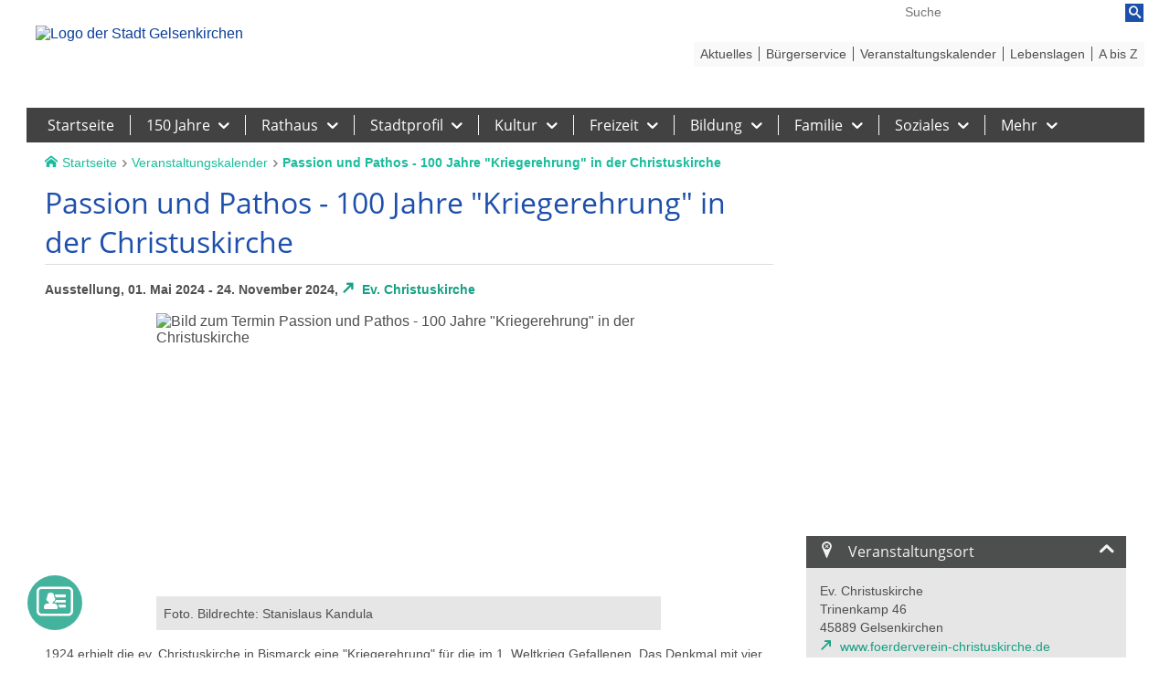

--- FILE ---
content_type: text/html; charset=utf-8
request_url: https://www.gelsenkirchen.de/de/_meta/veranstaltungskalender/78029-passion-und-pathos-100-jahre-kriegerehrung-in-der-christuskirche
body_size: 127092
content:

			<!DOCTYPE html>
		 <html lang="de">
<head><base href="/de/_meta/veranstaltungskalender/"><base href="/de/_meta/veranstaltungskalender/"><meta charset="UTF-8" /><meta name="author" content="Stadt Gelsenkirchen, stadt@gelsenkirchen.de" /><meta name="revisit-after" content="7 days" /><meta name="robots" content="index" /><meta name="robots" content="follow" /><meta name="description" content="Die Stadt Gelsenkirchen informiert über das Dienstleistungsabgebot sowie über Wirtschaft, Bildung, Tourismus, Kultur und das Leben in Gelsenkirchen." /><!-- Meta-->
<meta name="geo.position" content="51.511143,7.093107" /><meta name="geo.placename" content="Gelsenkirchen, Nordrhein-Westfalen" /><meta name="geo.region" content="DE-NRW" /><meta name="icbm" content="51.511143,7.093107" /><meta name="viewport" content="width=device-width, user-scalable=yes, initial-scale=1.0, minimum-scale=1.0" />

<!-- CSS -->
<link rel="stylesheet" type="text/css" href="/1_technik/css/leaflet,leaflet.markercluster,leaflet.fullscreen,font,elemente,controls,layout,jquery.anythingslider,jquery-ui,navigation,bootstrap-grid,venobox.min" media="all" /><link rel="stylesheet" type="text/css" href="/1_technik/css/print" media="print" /><link rel="stylesheet" type="text/css" href="/1_technik/css/consentManager" />

<!-- JS -->
<script type="text/javascript" src="/1_technik/js/jquery"></script>
<script type="text/javascript" src="/1_technik/js/jquery.anythingslider.min,jquery-ui.custom.min,mediaMatcher,jquery.event.swipe,leaflet.min,leaflet.markercluster.min,leaflet.fullscreen.min,leaflet.svgMarker,script,venobox.min"></script>
<script type="text/javascript" src="/1_Technik/js/klaroConfig"></script>
<script type="text/javascript" data-config="klaroConfig" src="/1_Technik/js/klaro"></script>
<script type="text/javascript" data-name="karte" data-src="/1_Technik/js/geMap"></script>

<!-- iOS -->
<link rel="apple-touch-icon" href="/apple-touch-icon.png" /><link rel="apple-touch-icon" href="/apple-touch-icon-precomposed.png" />
<!-- Android -->
<meta name="mobile-web-app-capable" content="yes" /><link rel="icon" type="image/png" href="/images/tiles/android.png" sizes="144x144" /><meta name="theme-color" content="#213181" />
<!-- Windows -->
<meta name="application-name" content="gelsenkirchen.de" /><meta name="msapplication-starturl" content="https://www.gelsenkirchen.de" /><meta name="msapplication-square70x70logo" content="/images/tiles/msapplication-square70x70logo.png" /><meta name="msapplication-square150x150logo" content="/images/tiles/msapplication-square150x150logo.png" /><meta name="msapplication-wide310x150logo" content="/images/tiles/msapplication-square310x150logo.png" /><meta name="msapplication-square310x310logo" content="/images/tiles/msapplication-square310x310logo.png" /> 
<!-- Die weiteren MS-Angaben erfolgen über die /browserconfig.xml -->

<!-- Link-->
<link rel="search" href="/opensearch.xml" type="application/opensearchdescription+xml" title="www.gelsenkirchen.de" /><link rel="alternate" type="application/rss+xml" title="gelsenkirchen.de Newsfeed" href="/de/_meta/Aktuelles/artikel/newsfeed/" /><link rel="icon" type="image/vnd.microsoft.icon" href="/favicon.ico" /><link rel="icon" type="image/png" href="/favicon.png" sizes="16x16" /><meta name="msapplication-square70x70logo" content="/images/tiles/msapplication-square70x70logo.png" /><meta name="msapplication-square150x150logo" content="/images/tiles/msapplication-square150x150logo.png" /><meta name="msapplication-wide310x150logo" content="/images/tiles/msapplication-square310x150logo.png" /><meta name="msapplication-square310x310logo" content="/images/tiles/msapplication-square310x310logo.png" /> 
<!-- Die weiteren MS-Angaben erfolgen über die /browserconfig.xml -->

<!-- Link-->
<link rel="search" href="/opensearch.xml" type="application/opensearchdescription+xml" title="www.gelsenkirchen.de" /><link rel="alternate" type="application/rss+xml" title="gelsenkirchen.de Newsfeed" href="/de/_meta/Aktuelles/artikel/newsfeed/" /><link rel="icon" type="image/vnd.microsoft.icon" href="/favicon.ico" /><link rel="icon" type="image/png" href="/favicon.png" sizes="16x16" /><link rel="alternate" type="application/rss+xml" title="Das GEhört sich so - Der Gelsenkirchen-Podcast" href="https://gelsenkirchen-podcast.podigee.io/feed/mp3" />

<title>
	www.gelsenkirchen.de - 
				 Passion und Pathos - 100 Jahre "Kriegerehrung" in der Christuskirche, 01. Mai 2024 - 24. November 2024 
					
</title>	
				
<meta name="DC.language" content="" />
<meta name="PS.uniqueid" content="22.2" />
<!--header Skript von Template "Template Gelsenkirchen Neu"-->
			<meta id="metageSuchearchiv" content="true" name="geSuche-archiv" /><meta id="metaogtitle" content="Passion und Pathos - 100 Jahre &amp;quot;Kriegerehrung&amp;quot; in der Christuskirche, 01. Mai 2024 - 24. November 2024" propoerty="og:title" /><meta id="metaogdescription" content="1924 erhielt die ev. Christuskirche in Bismarck eine &amp;quot;Kriegerehrung&amp;quot; für die im 1. Weltkrieg Gefallenen. Das Denkmal mit vier Passionsgemälden des bedeutenden Kirchenmalers Rudolf Schäfer wird wegen seiner nationalistischen Anklänge seit 1945 von Theologen überwiegend abgelehnt, von Denkmalpflegern als einzigartiges Zeitzeugnis jedoch geschätzt. Mit historischen Objekten und zahlreichem Bildmaterial spannt die Ausstellung einen thematisch weiten Bogen: Informationen zum historischen Hintergrund des Ersten Weltkriegs und der - letztlich enttäuschten - Siegesgewissheit durch den Glauben an eine göttliche Auserwähltheit Deutschlands verbinden sich mit Einblicken in die Schicksale und Familiengeschichten ausgewählter Gefallener. [...]" propoerty="og:description" /><meta id="metaogurl" content="https://www.gelsenkirchen.de/de/_meta/veranstaltungskalender/78029-passion-und-pathos-100-jahre-kriegerehrung-in-der-christuskirche" propoerty="og:url" /><meta id="metaogimage" content="https://www.gelsenkirchen.de//images/veranstaltungskalender/25504-2_kreuzigung.jpg?bild-m" propoerty="og:image" /></head>
<body> 
				<form name="form" method="post" action="/de/_meta/veranstaltungskalender/78029-passion-und-pathos-100-jahre-kriegerehrung-in-der-christuskirche" id="form">
<div>
<input type="hidden" name="ToolkitScriptManager1_HiddenField" id="ToolkitScriptManager1_HiddenField" value="" />
<input type="hidden" name="__EVENTTARGET" id="__EVENTTARGET" value="" />
<input type="hidden" name="__EVENTARGUMENT" id="__EVENTARGUMENT" value="" />
<input type="hidden" name="__VIEWSTATE" id="__VIEWSTATE" value="4M9gsDoK99LLvvvpyEhtXZmfAcVRP/snp4smbpC37vmwHyp+Imz/vYfDd4e8FqqgO5DLcN6cK01APMFyzAyhueNDvSgKtblKy2uWRTRJynJDadyminoeLNqg1nkjFFIYxMfCbjXEy44XlmQvfkLTwWSjG6FPY531nUUr+/vF8UIYWpBhpHKwL8PSEn7mcYVH5nipzQPVa7rz9Fj50YgMx7g/tWwPXY14gnY2s3f2CZcnYfllwRNQvHX4SqHOeNJfNmf4v66ARt5mU3APFCZ8wOVAcZknO6ldZ8bE9LXDys1DO5PS2c1RVkiYefD8FQ0T0xxIY9KrXaGtpSJeBp9VtP+D2NGIlxUm3YcY5ipHMaGUOtfRQPL2c1vX8QXmRMkUoZyMq6Xj0zgJl/9d0kl3s53gd7T2BKEIzSpL8VD60kD5EoQqylTQHOOlejho4Xym96ZmyCo8y4qKM7OXYqzM2qF4Vs4ApT+mggMlDb1NQUUrgJ3lKF2kWD0evM8zTdvYeYwhErdSw4UNqx4M1LA/BKIPMw8ci7sYPVXeOXZja+HHIsApNpU5OlzyahURqdMtZBuC04JF7GBgQ4dyVKYpCmknktOlsUKFHnK6uTxrweV+i/3Zav318ROs2j0Zo73r9IfD2kEeYTmjjFVgRvdCxqIQY5sHCZmgLWLG3XRpKBKAS/RoDtPxmjeuTgkT4doThwQJ9qo9Oax45LZIORiUbxZRhXIvuzRRmKlzQTatFE9SavMdVXWKrEjEsciuOMe+j1pAXv08zMj525TQ9A7IpDnAVRBFQIwukiHKzidq7kq798O54RN9NxNbxQS3edF1Bv7gZp4dIofmk0nj8x7Y4/kzAnSEO0VJAulDI2uU1D1fMxikYtcRClOb2RKdB/wAwM9GnQviILiJWi7tOSVFmPnwEJMJizLDM7GexO469Wtb84HT1dByzF0LkDZ9c/RqtAT4LBAKw6cy0AdNMBrouxojElndGeLrw/BmwGKEUa74VieJjTTkw1qv42rW7SyV8UNVMcrX/GjChxfThiAwTJ+63hUT9ijxS09tjOPEq/tH/QD+d3anguGTnYT9JEnjwrdXUwYbB88PR2+asa/kWQMSy4Wvuisv4UyACyCI+kb5j278aIKJqAbR+l00P7V82ngRTA6VRHL9Gw9TeU/EiBu6fM6WUZ+W0dC9zjxKutoqSTv3eMR1roLXXoS1b8R89BnrrJadVRPuleS2QzxJq1IbzoKU3hx+qFsumN/QNSLN3m2o+EpoQT2HCcQAsq+WPiLMgZ1XFpmojFzyZwS5t+fr340XuGfNoTnxCXOwVkZsAF8f1wmSkP0lugNc9jeBPkKH74wfIyBfB6fhfuBVRwMpnzqd/WTwIMcmoZ0n2hOPIsK90tla3ILfUN8qUPmIRXF7VsukzuPmo882O130Z0WDdoIz6BgAFsc7aEDkGZG3yLOTM1rcIyJqesFSrJXnWHTAIK9yvc8mfq/8ESnYabLuWGpM5dHc4OS7EWEBlYMr9W3GFoLHPCnD6IKjdGeO0ZUR3RhMlz/F+ZX/8vFbwGJzKg8OK1Fa5i7V1SkTJxzwsD2nd9KqG7ap9SoOjGYW01duWot64O5WWWmXjOoKmMy0U+DSA1hwSg3/FdupUZM6d+P954NyKnzhUSiqjt8f6l1Dq65tNneGsfU/d/Oo6dbD0dzXAAnQOdg2okhAyI4pbLm9IZRiKJ2ngEzbXg3rhNXDILBAP8RXzukXnxcg8q5mTBs1+lgtk2tD8jLh7xXAvq6e5Jc3CFTorDVzneG6if2BiedGqBegRj1sdYX+4DY0T/s+1gXnaLKW2iCxn4RF+qeJbNoqlEPYf0RObmHgWdTorEjv07L8XfZJ0IjKfA8h9X3R5qA8NjmKmKiWALXYvlcUNUFUuadalQ/AdrL8JRlwciaW5a4gtX++9yZrT8Ek/ByM/AfsuiHEtcmCRExuJc1txXcM2Ql7ZZI8/[base64]/pL+hsMmVXg+T6lUZlkuPCuVMHPWo3HRkUxQfXigi4yolFL1slp5TldTIgzEOZ5Tj0x+KveobrXtE5l/3cnDnIWlP7gtbim5oGmMvpCaVAj2xe5Vwjy5KHWtAb8DCkQKEvm0TDKCUqO2KW5fH2ieYmizOYGi/UuljtJSBPwiQ+talSVmqIJK84/oSeAOfvGcgB58Fru4uOOimmmti/4bFIZy9Em0OFOexfMwQZ+EqXVGxy9N80ijO86jL/FkA+YHgTEV3D/[base64]/[base64]/d8OO9yi2kEhVqnCpNU/gSvB+eaF6VptANBX1Q6rwVg9hY+PjarNg9UwM5/qOFMUSWqeKssbUr1kWRxlYZNJ/S1hn6wqDWoLR35xldy/A4/B789B+cTArax872blCfia1Zzg" />
</div>

<script type="text/javascript">
//<![CDATA[
var theForm = document.forms['form'];
if (!theForm) {
    theForm = document.form;
}
function __doPostBack(eventTarget, eventArgument) {
    if (!theForm.onsubmit || (theForm.onsubmit() != false)) {
        theForm.__EVENTTARGET.value = eventTarget;
        theForm.__EVENTARGUMENT.value = eventArgument;
        theForm.submit();
    }
}
//]]>
</script>


<script src="/WebResource.axd?d=pynGkmcFUV13He1Qd6_TZKP9W-NKYfm7SaG9sc7rF1Q49Vktp5AGztF8jtcvyS_JvtDgzw2&amp;t=638901613900000000" type="text/javascript"></script>


<script src="/ScriptResource.axd?d=yeSNAJTOPtPimTGCAo3LlR6LWN7z3wZfR93HfTtS4iY29Sdo2SENBGMVJyAFIVEy3YzEIbedqfsJizXP0NQZorVCnb_K9Vvi8uB_AeXfC6mpopoZ0&amp;t=f2cd5c5" type="text/javascript"></script>
<script type="text/javascript">
//<![CDATA[
if (typeof(Sys) === 'undefined') throw new Error('Fehler beim Laden des clientseitigen ASP.NET Ajax-Frameworks.');
//]]>
</script>

<script src="/ScriptResource.axd?d=DT3YJR8QaqV61-teuz0hguPFyg283Otk7zmBSHyPPOBteQfuaN1mFx8ien9mKkEGR6Hd1V-KQZIL1450d42bN8lKsKNAxxB77KjIYwAGiVAMmY3tnv7L4CU_7pyJtQ4dlt55ng2&amp;t=f2cd5c5" type="text/javascript"></script>
<script src="/WebService/CmsIntranetService.asmx/jsdebug" type="text/javascript"></script>
<div>

	<input type="hidden" name="__VIEWSTATEGENERATOR" id="__VIEWSTATEGENERATOR" value="92A2E6F3" />
</div>
					<script type="text/javascript">
//<![CDATA[
Sys.WebForms.PageRequestManager._initialize('ctl00$ctl00$ToolkitScriptManager1', 'form', [], [], [], 90, 'ctl00$ctl00');
//]]>
</script>

					
			 <!--googleoff: index-->
<!--nxid=1-->
<a id="top">
<!--sprungmarke-->
</a> 
				<ul id="schnellnavi">
					<li><a href="#sprungmarke_content">Direkt zum Inhalt wechseln</a></li>
					<li><a href="#sprungmarke_nav">Direkt zur Unternavigation</a></li>
					<li><a href="#sprungmarke_suche">Direkt zur Suche</a></li>
					<li><a href="/de/_funktionsnavigation/inhalt.aspx">Direkt zum Inhaltsverzeichnis</a></li>
					<li><a href="/">Direkt zur Startseite</a></li>
				</ul>
			   <div id="smartnav"><ul>
  <li>
    <a href="/"><img src="/images/logo-ge_4.png" alt="Logo Stadt Gelsenkirchen" class="noprint" style="height: 30px;" /></a>
  </li>
  <li>
    <a href="#" id="shownav" class="icon-menu"><span class="noshow">Men&uuml;</span></a>
    <ul></ul>
  </li>
</ul>
<div class="clear"></div></div>
<div id="all">
<div id="smartnavpush">
<!--div-->
</div>
<div id="header"> 
							<div style="float: right;position: relative;">
								
								
							</div>
							<h1>www.gelsenkirchen.de</h1>
							<!-- LOGO -->
							<div id="logo">
								<a href="/" class="noprint"><img alt="Logo der Stadt Gelsenkirchen" src="/images/logo-ge_4.png"/></a>
								<a href="/" class="noscreen"><img src="/images/sim_3483468_102.png" alt="Stadt Gelsenkirchen"/></a>
							</div>
							<div id="suche">
								<label for="sucheingabe" class="noshow">Suche</label>
								<input id="sucheingabe" type="text" placeholder="Suche" />
								<button type="submit"><span class="noshow">Suchen</span></button>
							</div>
							<div data-ctrl-gemenu="{}" id="nav" class="opensearchserver.ignore">
								<a id="sprungmarke_nav"></a>
									
				

<ul class="ebene1"><li><a href="/de/default.aspx" title="Zur Seite &quot;Startseite&quot;"><span>Startseite</span></a></li><li><a href="/de/150Jahre/index.aspx" title="Zur Seite &quot;150 Jahre&quot;"><span>150 Jahre</span></a><ul class="ebene2"><li><a href="/de/150Jahre/startseite.aspx" title="Zur Seite &quot;Startseite 150 Jahre&quot;"><span>Startseite 150 Jahre</span></a></li><li><a href="/de/150Jahre/Gewinnspiel/index.aspx" title="Zur Seite &quot;Gewinnspiel&quot;"><span>Gewinnspiel</span></a><ul class="ebene3"></ul></li><li><a href="/de/150Jahre/Jubilaeumsartikel/index.aspx" title="Zur Seite &quot;Jubiläumsartikel&quot;"><span>Jubiläumsartikel</span></a><ul class="ebene3"></ul></li><li><a href="/de/150Jahre/Veranstaltungen/index.aspx" title="Zur Seite &quot;Veranstaltungen&quot;"><span>Veranstaltungen</span></a><ul class="ebene3"><li><a href="/de/150Jahre/Veranstaltungen/Kulturspur" title="Zur Seite &quot;Kulturspur&quot;"><span>Kulturspur</span></a></li><li><a href="/de/150Jahre/Veranstaltungen/Stadthistorische_Veranstaltungsreihe" title="Zur Seite &quot;Stadthistorische Veranstaltungsreihe&quot;"><span>Stadthistorische Veranstaltungsreihe</span></a></li></ul></li><li><a href="/de/150Jahre/Aktuelles/index.aspx" title="Zur Seite &quot;Aktuelles&quot;"><span>Aktuelles</span></a><ul class="ebene3"></ul></li></ul></li><li><a href="/de/Rathaus/index.aspx" title="Zur Seite &quot;Rathaus&quot;"><span>Rathaus</span></a><ul class="ebene2"><li><a href="/de/Rathaus/Politik_und_Verwaltung/index.aspx" title="Zur Seite &quot;Politik und Verwaltung&quot;"><span>Politik und Verwaltung</span></a><ul class="ebene3"><li><a href="/de/Rathaus/Politik_und_Verwaltung/Respekt" title="Zur Seite &quot;Respekt&quot;"><span>Respekt</span></a></li><li><a href="/de/Rathaus/Politik_und_Verwaltung/Oberbuergermeisterin" title="Zur Seite &quot;Oberbürgermeisterin&quot;"><span>Oberbürgermeisterin</span></a></li><li><a href="/de/Rathaus/Politik_und_Verwaltung/Buergermeister" title="Zur Seite &quot;Bürgermeister&quot;"><span>Bürgermeister</span></a></li><li><a href="/de/Rathaus/Politik_und_Verwaltung/Rat_der_Stadt" title="Zur Seite &quot;Rat der Stadt&quot;"><span>Rat der Stadt</span></a></li><li><a href="/de/Rathaus/Politik_und_Verwaltung/Livestream" title="Zur Seite &quot;Livestream Rat der Stadt&quot;"><span>Livestream Rat der Stadt</span></a></li><li><a href="/de/Rathaus/Politik_und_Verwaltung/Gremien_und_Ausschuesse" title="Zur Seite &quot;Gremien und Ausschüsse&quot;"><span>Gremien und Ausschüsse</span></a></li><li><a href="/de/Rathaus/Politik_und_Verwaltung/Bezirksvertretungen" title="Zur Seite &quot;Bezirksvertretungen&quot;"><span>Bezirksvertretungen</span></a></li><li><a href="/de/Rathaus/Politik_und_Verwaltung/Vorstandsbereiche_und_Dienststellen" title="Zur Seite &quot;Vorstandsbereiche und Dienststellen&quot;"><span>Vorstandsbereiche und Dienststellen</span></a></li><li><a href="/de/Rathaus/Politik_und_Verwaltung/Europa_in_Gelsenkirchen" title="Zur Seite &quot;Europa in Gelsenkirchen&quot;"><span>Europa in Gelsenkirchen</span></a></li><li><a href="/de/Rathaus/Politik_und_Verwaltung/Hans-Sachs-Haus" title="Zur Seite &quot;Hans-Sachs-Haus&quot;"><span>Hans-Sachs-Haus</span></a></li><li><a href="/de/Rathaus/Politik_und_Verwaltung/Rathaus_Buer" title="Zur Seite &quot;Rathaus Buer&quot;"><span>Rathaus Buer</span></a></li></ul></li><li><a href="/de/Rathaus/Informationen/index.aspx" title="Zur Seite &quot;Informationen&quot;"><span>Informationen</span></a><ul class="ebene3"><li><a href="/de/Rathaus/Informationen/Ratsinformationssystem.aspx" title="Zur Seite &quot;Ratsinformationssystem (Pilotphase neues System)&quot;"><span>Ratsinformationssystem (Pilotphase neues System)</span></a></li><li><a href="/de/Rathaus/Informationen/Presse_.aspx" title="Zur Seite &quot;Presse&quot;"><span>Presse</span></a></li><li><a href="/de/Rathaus/Informationen/Amtsblatt" title="Zur Seite &quot;Amtsblatt&quot;"><span>Amtsblatt</span></a></li><li><a href="/de/Rathaus/Informationen/Verordnungen_und_Satzungen" title="Zur Seite &quot;Verordnungen und Satzungen&quot;"><span>Verordnungen und Satzungen</span></a></li><li><a href="/de/Rathaus/Informationen/Beteiligungsberichte.aspx" title="Zur Seite &quot;Beteiligungsberichte&quot;"><span>Beteiligungsberichte</span></a></li><li><a href="/de/Rathaus/Informationen/Kommunale_Ausschreibungen" title="Zur Seite &quot;Kommunale Ausschreibungen&quot;"><span>Kommunale Ausschreibungen</span></a></li><li><a href="/de/Rathaus/Informationen/Bekanntmachungen_gemaess_Bundes-Immisionsschutzgesetz.aspx" title="Zur Seite &quot;Bekanntmachungen gemäß Bundes-Immisionsschutzgesetz&quot;"><span>Bekanntmachungen gemäß Bundes-Immisionsschutzgesetz</span></a></li><li><a href="/de/Rathaus/Informationen/Umweltinspektionen" title="Zur Seite &quot;Umweltinspektionen&quot;"><span>Umweltinspektionen</span></a></li><li><a href="/de/Rathaus/Informationen/Oeffentlichkeitsbeteiligung.aspx" title="Zur Seite &quot;Öffentlichkeitsbeteiligung bei Planungsvorhaben&quot;"><span>Öffentlichkeitsbeteiligung bei Planungsvorhaben</span></a></li><li><a href="/de/Rathaus/Informationen/Ergebnisberichte_Heimaufsicht.aspx" title="Zur Seite &quot;Ergebnisberichte Heimaufsicht&quot;"><span>Ergebnisberichte Heimaufsicht</span></a></li><li><a href="/de/Rathaus/Informationen/Kommunalinvestitionsfoerderungsgesetz" title="Zur Seite &quot;Kommunalinvestitionsförderungsgesetz&quot;"><span>Kommunalinvestitionsförderungsgesetz</span></a></li><li><a href="/de/Rathaus/Informationen/Koordination_Foerderlandschaft" title="Zur Seite &quot;Arbeitsmarkt- und Fördermittelmanagement&quot;"><span>Arbeitsmarkt- und Fördermittelmanagement</span></a></li></ul></li><li><a href="/de/Rathaus/Buergerservice/index.aspx" title="Zur Seite &quot;Bürgerservice&quot;"><span>Bürgerservice</span></a><ul class="ebene3"><li><a href="/de/Rathaus/Buergerservice/BuS-Mobil" title="Zur Seite &quot;BuS-Mobil&quot;"><span>BuS-Mobil</span></a></li><li><a href="/de/Rathaus/Buergerservice/Staedtische_Dienstleistungen.aspx" title="Zur Seite &quot;Städtische Dienstleistungen&quot;"><span>Städtische Dienstleistungen</span></a></li><li><a href="/de/Rathaus/Buergerservice/BUeRGERcenter.aspx" title="Zur Seite &quot;BÜRGERcenter&quot;"><span>BÜRGERcenter</span></a></li><li><a href="/de/Rathaus/Buergerservice/Stadtarchiv" title="Zur Seite &quot;Stadtarchiv&quot;"><span>Stadtarchiv</span></a></li><li><a href="/de/Rathaus/Buergerservice/Standesamt.aspx" title="Zur Seite &quot;Standesamt&quot;"><span>Standesamt</span></a></li><li><a href="/de/Rathaus/Buergerservice/Rund_ums_Auto.aspx" title="Zur Seite &quot;Rund ums Auto&quot;"><span>Rund ums Auto</span></a></li><li><a href="/de/Rathaus/Buergerservice/MuellabfuhrEntsorgung.aspx" title="Zur Seite &quot;Müllabfuhr/Entsorgung&quot;"><span>Müllabfuhr/Entsorgung</span></a></li><li><a href="/de/Rathaus/Buergerservice/fundsachen.aspx" title="Zur Seite &quot;Fundsachen&quot;"><span>Fundsachen</span></a></li><li><a href="/de/Rathaus/Buergerservice/feuerwehr" title="Zur Seite &quot;Feuerwehr&quot;"><span>Feuerwehr</span></a></li><li><a href="/de/Rathaus/Buergerservice/Schiedsamt.aspx" title="Zur Seite &quot;Schiedsamt&quot;"><span>Schiedsamt</span></a></li><li><a href="/de/Rathaus/Buergerservice/Weitere_Einrichtungen.aspx" title="Zur Seite &quot;Weitere Einrichtungen&quot;"><span>Weitere Einrichtungen</span></a></li><li><a href="/de/Rathaus/Buergerservice/Gelsenkirchen_von_A-Z.aspx" title="Zur Seite &quot;Gelsenkirchen von A-Z&quot;"><span>Gelsenkirchen von A-Z</span></a></li></ul></li><li><a href="/de/Rathaus/Buergerbeteiligung/index.aspx" title="Zur Seite &quot;Bürgerbeteiligung&quot;"><span>Bürgerbeteiligung</span></a><ul class="ebene3"><li><a href="/de/Rathaus/Buergerbeteiligung/App_GE-meldet.aspx" title="Zur Seite &quot;App GE-meldet&quot;"><span>App GE-meldet</span></a></li><li><a href="/de/Rathaus/Buergerbeteiligung/Buergerstiftung" title="Zur Seite &quot;Bürgerstiftung&quot;"><span>Bürgerstiftung</span></a></li><li><a href="/de/Rathaus/Buergerbeteiligung/Kulturentwicklungsplan" title="Zur Seite &quot;Kulturentwicklungsplan&quot;"><span>Kulturentwicklungsplan</span></a></li><li><a href="/de/Rathaus/Buergerbeteiligung/Bezirksforum" title="Zur Seite &quot;Bezirksforum&quot;"><span>Bezirksforum</span></a></li><li><a href="/de/Rathaus/Buergerbeteiligung/Lass_uns_reden" title="Zur Seite &quot;Lass uns reden&quot;"><span>Lass uns reden</span></a></li><li><a href="/de/Rathaus/Buergerbeteiligung/Weiterentwicklung_Nahverkehr.aspx" title="Zur Seite &quot;Weiterentwicklung Nahverkehr&quot;"><span>Weiterentwicklung Nahverkehr</span></a></li><li><a href="/de/Rathaus/Buergerbeteiligung/Praeventionsrat_Gelsenkirchen.aspx" title="Zur Seite &quot;Präventionsrat Gelsenkirchen&quot;"><span>Präventionsrat Gelsenkirchen</span></a></li><li><a href="/de/Rathaus/Buergerbeteiligung/Ehrenamt" title="Zur Seite &quot;Ehrenamt&quot;"><span>Ehrenamt</span></a></li><li><a href="/de/Rathaus/Buergerbeteiligung/Open_Data" title="Zur Seite &quot;Open Data&quot;"><span>Open Data</span></a></li><li><a href="/de/Rathaus/Buergerbeteiligung/Anregungen_und_Beschwerden_nach__24_GO" title="Zur Seite &quot;Anregungen und Beschwerden nach §24 GO&quot;"><span>Anregungen und Beschwerden nach §24 GO</span></a></li><li><a href="/de/Rathaus/Buergerbeteiligung/Buergerbegehren_und_Buergerentscheid" title="Zur Seite &quot;Bürgerbegehren und Bürgerentscheid&quot;"><span>Bürgerbegehren und Bürgerentscheid</span></a></li><li><a href="/de/Rathaus/Buergerbeteiligung/Einwohnerantrag" title="Zur Seite &quot;Einwohnerantrag&quot;"><span>Einwohnerantrag</span></a></li></ul></li><li><a href="/de/Rathaus/Staedtischer_Haushalt/index.aspx" title="Zur Seite &quot;Städtischer Haushalt&quot;"><span>Städtischer Haushalt</span></a><ul class="ebene3"><li><a href="/de/Rathaus/Staedtischer_Haushalt/Grundlagen_Haushalt_" title="Zur Seite &quot;Grundlagen Haushalt&quot;"><span>Grundlagen Haushalt</span></a></li><li><a href="/de/Rathaus/Staedtischer_Haushalt/Aktueller_Haushalt" title="Zur Seite &quot;Aktueller Haushalt&quot;"><span>Aktueller Haushalt</span></a></li><li><a href="/de/Rathaus/Staedtischer_Haushalt/Bezirksforum.aspx" title="Zur Seite &quot;Bezirksforum&quot;"><span>Bezirksforum</span></a></li></ul></li><li><a href="/de/Rathaus/Wahlen/index.aspx" title="Zur Seite &quot;Wahlen&quot;"><span>Wahlen</span></a><ul class="ebene3"><li><a href="/de/Rathaus/Wahlen/Landtagswahl" title="Zur Seite &quot;Landtagswahl&quot;"><span>Landtagswahl</span></a></li><li><a href="/de/Rathaus/Wahlen/Bundestagswahl" title="Zur Seite &quot;Bundestagswahl&quot;"><span>Bundestagswahl</span></a></li><li><a href="/de/Rathaus/Wahlen/Europawahl" title="Zur Seite &quot;Europawahl&quot;"><span>Europawahl</span></a></li><li><a href="/de/Rathaus/Wahlen/Kommunalwahlen" title="Zur Seite &quot;Kommunalwahlen&quot;"><span>Kommunalwahlen</span></a></li><li><a href="/de/Rathaus/Wahlen/Integrationsratswahl" title="Zur Seite &quot;Integrationsratswahl&quot;"><span>Integrationsratswahl</span></a></li><li><a href="/de/Rathaus/Wahlen/RVR-Wahl" title="Zur Seite &quot;RVR-Wahl&quot;"><span>RVR-Wahl</span></a></li><li><a href="/de/Rathaus/Wahlen/Wahlergebnisse.aspx" title="Zur Seite &quot;Wahlergebnisse&quot;"><span>Wahlergebnisse</span></a></li></ul></li><li><a href="/de/Rathaus/Karriere/index.aspx" title="Zur Seite &quot;Karriere&quot;"><span>Karriere</span></a><ul class="ebene3"><li><a href="/de/Rathaus/Karriere/Stellenangebote" title="Zur Seite &quot;Stellenangebote&quot;"><span>Stellenangebote</span></a></li><li><a href="/de/Rathaus/Karriere/Die_Stadt_als_Arbeitgeber" title="Zur Seite &quot;Vorteile bei der Stadt&quot;"><span>Vorteile bei der Stadt</span></a></li><li><a href="/de/Rathaus/Karriere/Berufe" title="Zur Seite &quot;Berufe&quot;"><span>Berufe</span></a></li><li><a href="/de/Rathaus/Karriere/Quereinstieg_.aspx" title="Zur Seite &quot;Quereinstieg&quot;"><span>Quereinstieg</span></a></li><li><a href="/de/Rathaus/Karriere/Ausbildung_bei_der_Stadt" title="Zur Seite &quot;Ausbildung bei der Stadt&quot;"><span>Ausbildung bei der Stadt</span></a></li><li><a href="/de/Rathaus/Karriere/Praktika" title="Zur Seite &quot;Praktika&quot;"><span>Praktika</span></a></li><li><a href="/de/Rathaus/Karriere/Freiwilligendienste.aspx" title="Zur Seite &quot;Freiwilligendienste&quot;"><span>Freiwilligendienste</span></a></li></ul></li></ul></li><li><a href="/de/Stadtprofil/index.aspx" title="Zur Seite &quot;Stadtprofil&quot;"><span>Stadtprofil</span></a><ul class="ebene2"><li><a href="/de/Stadtprofil/Stadtfakten/index.aspx" title="Zur Seite &quot;Stadtfakten&quot;"><span>Stadtfakten</span></a><ul class="ebene3"><li><a href="/de/Stadtprofil/Stadtfakten/Die_blaue_Stadt" title="Zur Seite &quot;Die blaue Stadt&quot;"><span>Die blaue Stadt</span></a></li><li><a href="/de/Stadtprofil/Stadtfakten/Ausgezeichnet" title="Zur Seite &quot;Ausgezeichnet&quot;"><span>Ausgezeichnet</span></a></li><li><a href="/de/Stadtprofil/Stadtfakten/Statistiken" title="Zur Seite &quot;Statistiken&quot;"><span>Statistiken</span></a></li><li><a href="/de/Stadtprofil/Stadtfakten/Partnerstaedte" title="Zur Seite &quot;Partnerstädte&quot;"><span>Partnerstädte</span></a></li></ul></li><li><a href="/de/Stadtprofil/Stadtthemen/index.aspx" title="Zur Seite &quot;Stadtthemen&quot;"><span>Stadtthemen</span></a><ul class="ebene3"><li><a href="/de/Stadtprofil/Stadtthemen/Mobilitaet_und_Klima" title="Zur Seite &quot;Mobilität und Klima&quot;"><span>Mobilität und Klima</span></a></li><li><a href="/de/Stadtprofil/Stadtthemen/Unsere_Stadt" title="Zur Seite &quot;Unsere Stadt&quot;"><span>Unsere Stadt</span></a></li><li><a href="/de/Stadtprofil/Stadtthemen/Nachhaltiges_Gelsenkirchen" title="Zur Seite &quot;Nachhaltiges Gelsenkirchen&quot;"><span>Nachhaltiges Gelsenkirchen</span></a></li><li><a href="/de/Stadtprofil/Stadtthemen/Die_vernetzte_Stadt" title="Zur Seite &quot;Die Vernetzte Stadt&quot;"><span>Die Vernetzte Stadt</span></a></li><li><a href="/de/Stadtprofil/Stadtthemen/Aktives_Gelsenkirchen" title="Zur Seite &quot;Aktives Gelsenkirchen&quot;"><span>Aktives Gelsenkirchen</span></a></li><li><a href="/de/Stadtprofil/Stadtthemen/Bunte_Heimat_Gelsenkirchen" title="Zur Seite &quot;Bunte Heimat Gelsenkirchen&quot;"><span>Bunte Heimat Gelsenkirchen</span></a></li><li><a href="/de/Stadtprofil/Stadtthemen/Familienfreundliche_Stadt" title="Zur Seite &quot;Familienfreundliche Stadt&quot;"><span>Familienfreundliche Stadt</span></a></li><li><a href="/de/Stadtprofil/Stadtthemen/Freizeit_und_Kultur" title="Zur Seite &quot;Freizeit und Kultur&quot;"><span>Freizeit und Kultur</span></a></li><li><a href="/de/Stadtprofil/Stadtthemen/Lebensqualitaet_in_der_Stadt" title="Zur Seite &quot;Lebensqualität in der Stadt&quot;"><span>Lebensqualität in der Stadt</span></a></li><li><a href="/de/Stadtprofil/Stadtthemen/Erinnerungskultur" title="Zur Seite &quot;Erinnerungskultur&quot;"><span>Erinnerungskultur</span></a></li></ul></li><li><a href="/de/Stadtprofil/Stadtgeschichten/index.aspx" title="Zur Seite &quot;Stadtgeschichte(n)&quot;"><span>Stadtgeschichte(n)</span></a><ul class="ebene3"><li><a href="/de/Stadtprofil/Stadtgeschichten/Juedische_Verfolgte_in_Gelsenkirchen_1933-1945" title="Zur Seite &quot;Jüdische Verfolgte in Gelsenkirchen 1933-1945&quot;"><span>Jüdische Verfolgte in Gelsenkirchen 1933-1945</span></a></li><li><a href="/de/Stadtprofil/Stadtgeschichten/Stadtgeschichte" title="Zur Seite &quot;Stadtgeschichte&quot;"><span>Stadtgeschichte</span></a></li><li><a href="/de/Stadtprofil/Stadtgeschichten/Stadtname_und_Stadtwappen" title="Zur Seite &quot;Stadtname und Stadtwappen&quot;"><span>Stadtname und Stadtwappen</span></a></li><li><a href="/de/Stadtprofil/Stadtgeschichten/Politische_Entwicklung" title="Zur Seite &quot;Politische Entwicklung&quot;"><span>Politische Entwicklung</span></a></li><li><a href="/de/Stadtprofil/Stadtgeschichten/Strukturwandel" title="Zur Seite &quot;Strukturwandel&quot;"><span>Strukturwandel</span></a></li><li><a href="/de/Stadtprofil/Stadtgeschichten/Zuwanderung" title="Zur Seite &quot;Zuwanderung&quot;"><span>Zuwanderung</span></a></li><li><a href="/de/Stadtprofil/Stadtgeschichten/Stadtbild_und_Baugeschichte" title="Zur Seite &quot;Stadtbild und Baugeschichte&quot;"><span>Stadtbild und Baugeschichte</span></a></li><li><a href="/de/Stadtprofil/Stadtgeschichten/Erinnerungsorte" title="Zur Seite &quot;Erinnerungsorte&quot;"><span>Erinnerungsorte</span></a></li><li><a href="/de/Stadtprofil/Stadtgeschichten/Gelsenkirchener_Persoenlichkeiten" title="Zur Seite &quot;Gelsenkirchener Persönlichkeiten&quot;"><span>Gelsenkirchener Persönlichkeiten</span></a></li><li><a href="/de/Stadtprofil/Stadtgeschichten/Geschichtsarbeit.aspx" title="Zur Seite &quot;Geschichtsarbeit&quot;"><span>Geschichtsarbeit</span></a></li><li><a href="/de/Stadtprofil/Stadtgeschichten/Institut_fuer_Stadtgeschichte.aspx" title="Zur Seite &quot;Institut für Stadtgeschichte&quot;"><span>Institut für Stadtgeschichte</span></a></li><li><a href="/de/Stadtprofil/Stadtgeschichten/Stadtarchiv.aspx" title="Zur Seite &quot;Stadtarchiv&quot;"><span>Stadtarchiv</span></a></li><li><a href="/de/Stadtprofil/Stadtgeschichten/Dokumentationsstaette_Gelsenkirchen_im_Nationalsozialismus.aspx" title="Zur Seite &quot;Dokumentationsstätte Gelsenkirchen im Nationalsozialismus&quot;"><span>Dokumentationsstätte Gelsenkirchen im Nationalsozialismus</span></a></li><li><a href="/de/Stadtprofil/Stadtgeschichten/Tag_des_offenen_Denkmals.aspx" title="Zur Seite &quot;Tag des offenen Denkmals&quot;"><span>Tag des offenen Denkmals</span></a></li></ul></li><li><a href="/de/Stadtprofil/Stadtansichten/index.aspx" title="Zur Seite &quot;Stadtansichten&quot;"><span>Stadtansichten</span></a><ul class="ebene3"><li><a href="/de/Stadtprofil/Stadtansichten/Bilder.aspx" title="Zur Seite &quot;Bilder&quot;"><span>Bilder</span></a></li><li><a href="/de/Stadtprofil/Stadtansichten/Gelsenkirchen_Walk_of_Fame" title="Zur Seite &quot;Gelsenkirchen Walk of Fame&quot;"><span>Gelsenkirchen Walk of Fame</span></a></li><li><a href="/de/Stadtprofil/Stadtansichten/Podcast" title="Zur Seite &quot;Podcast&quot;"><span>Podcast</span></a></li><li><a href="/de/Stadtprofil/Stadtansichten/Stankowski_Die_grosse_Nummer.aspx" title="Zur Seite &quot;Stankowski: Die große Nummer&quot;"><span>Stankowski: Die große Nummer</span></a></li><li><a href="/de/Stadtprofil/Stadtansichten/GELSENKIRCHEN_Die_Stadtzeitung" title="Zur Seite &quot;GELSENKIRCHEN Die Stadtzeitung&quot;"><span>GELSENKIRCHEN Die Stadtzeitung</span></a></li><li><a href="/de/Stadtprofil/Stadtansichten/Stadtplan.aspx" title="Zur Seite &quot;Stadtplan&quot;"><span>Stadtplan</span></a></li><li><a href="/de/Stadtprofil/Stadtansichten/Gelsenkirchen-Artikel.aspx" title="Zur Seite &quot;Gelsenkirchen-Artikel&quot;"><span>Gelsenkirchen-Artikel</span></a></li></ul></li></ul></li><li><a href="/de/Kultur/index.aspx" title="Zur Seite &quot;Kultur&quot;"><span>Kultur</span></a><ul class="ebene2"><li><a href="/de/Kultur/Theater_und_Musik/index.aspx" title="Zur Seite &quot;Theater und Musik&quot;"><span>Theater und Musik</span></a><ul class="ebene3"><li><a href="/de/Kultur/Theater_und_Musik/Musiktheater_im_Revier_MiR" title="Zur Seite &quot;Musiktheater im Revier (MiR)&quot;"><span>Musiktheater im Revier (MiR)</span></a></li><li><a href="/de/Kultur/Theater_und_Musik/Consol_Theater" title="Zur Seite &quot;Consol Theater&quot;"><span>Consol Theater</span></a></li><li><a href="/de/Kultur/Theater_und_Musik/Neue_Philharmonie_Westfalen" title="Zur Seite &quot;Neue Philharmonie Westfalen&quot;"><span>Neue Philharmonie Westfalen</span></a></li><li><a href="/de/Kultur/Theater_und_Musik/Amphitheater" title="Zur Seite &quot;Amphitheater&quot;"><span>Amphitheater</span></a></li><li><a href="/de/Kultur/Theater_und_Musik/emschertainment" title="Zur Seite &quot;emschertainment&quot;"><span>emschertainment</span></a></li><li><a href="/de/Kultur/Theater_und_Musik/Musikschule_Gelsenkirchen.aspx" title="Zur Seite &quot;Musikschule Gelsenkirchen&quot;"><span>Musikschule Gelsenkirchen</span></a></li><li><a href="/de/Kultur/Theater_und_Musik/Musikprobenzentrum_Consol_4" title="Zur Seite &quot;Musikprobenzentrum Consol 4&quot;"><span>Musikprobenzentrum Consol 4</span></a></li><li><a href="/de/Kultur/Theater_und_Musik/Jazz__Musikkneipen__Clubs" title="Zur Seite &quot;Jazz, Musikkneipen, Clubs&quot;"><span>Jazz, Musikkneipen, Clubs</span></a></li><li><a href="/de/Kultur/Theater_und_Musik/Orgelmusik" title="Zur Seite &quot;Orgelmusik&quot;"><span>Orgelmusik</span></a></li><li><a href="/de/Kultur/Theater_und_Musik/Gruppen_und_Einzelkuenstler_-innen" title="Zur Seite &quot;Gruppen und Einzelkünstler/-innen&quot;"><span>Gruppen und Einzelkünstler/-innen</span></a></li></ul></li><li><a href="/de/Kultur/Museen_und_Dauerausstellungen/index.aspx" title="Zur Seite &quot;Museen und Dauerausstellungen&quot;"><span>Museen und Dauerausstellungen</span></a><ul class="ebene3"><li><a href="/de/Kultur/Museen_und_Dauerausstellungen/Kunstmuseum_Gelsenkirchen" title="Zur Seite &quot;Kunstmuseum&quot;"><span>Kunstmuseum</span></a></li><li><a href="/de/Kultur/Museen_und_Dauerausstellungen/Museum_der_Baukultur" title="Zur Seite &quot;Museum der Baukultur&quot;"><span>Museum der Baukultur</span></a></li><li><a href="/de/Kultur/Museen_und_Dauerausstellungen/Museum_Schloss_Horst" title="Zur Seite &quot;Museum Schloss Horst&quot;"><span>Museum Schloss Horst</span></a></li><li><a href="/de/Kultur/Museen_und_Dauerausstellungen/Schalke-Museum" title="Zur Seite &quot;Schalke-Museum&quot;"><span>Schalke-Museum</span></a></li><li><a href="/de/Kultur/Museen_und_Dauerausstellungen/Stadtgeschichtliche_Ausstellung_Hans-Sachs-Haus" title="Zur Seite &quot;Stadtgeschichtliche Ausstellung Hans-Sachs-Haus&quot;"><span>Stadtgeschichtliche Ausstellung Hans-Sachs-Haus</span></a></li><li><a href="/de/Kultur/Museen_und_Dauerausstellungen/Alter_juedischer_Betsaal" title="Zur Seite &quot;Alter jüdischer Betsaal&quot;"><span>Alter jüdischer Betsaal</span></a></li><li><a href="/de/Kultur/Museen_und_Dauerausstellungen/Dokumentationsstaette_Gelsenkirchen_im_Nationalsozialismus" title="Zur Seite &quot;Dokumentationsstätte Gelsenkirchen im Nationalsozialismus&quot;"><span>Dokumentationsstätte Gelsenkirchen im Nationalsozialismus</span></a></li><li><a href="/de/Kultur/Museen_und_Dauerausstellungen/Dauerausstellung_Nordsternturm.aspx" title="Zur Seite &quot;Dauerausstellung Nordsternturm&quot;"><span>Dauerausstellung Nordsternturm</span></a></li><li><a href="/de/Kultur/Museen_und_Dauerausstellungen/Der_Treudank_-_Allensteiner_Heimatmuseum" title="Zur Seite &quot;Der Treudank - Allensteiner Heimatmuseum&quot;"><span>Der Treudank - Allensteiner Heimatmuseum</span></a></li><li><a href="/de/Kultur/Museen_und_Dauerausstellungen/Kunstinstallation_Sammlung_Werner_Thiel" title="Zur Seite &quot;Kunstinstallation Sammlung Werner Thiel&quot;"><span>Kunstinstallation Sammlung Werner Thiel</span></a></li><li><a href="/de/Kultur/Museen_und_Dauerausstellungen/Bergbausammlung_Rotthausen" title="Zur Seite &quot;Bergbausammlung Rotthausen&quot;"><span>Bergbausammlung Rotthausen</span></a></li><li><a href="/de/Kultur/Museen_und_Dauerausstellungen/das_kleine_museum___Zeche_Hugo" title="Zur Seite &quot;das kleine museum &amp; Zeche Hugo&quot;"><span>das kleine museum & Zeche Hugo</span></a></li><li><a href="/de/Kultur/Museen_und_Dauerausstellungen/Suedliches_Maschinenhaus_Zeche_Consol" title="Zur Seite &quot;Südliches Maschinenhaus Zeche Consol&quot;"><span>Südliches Maschinenhaus Zeche Consol</span></a></li></ul></li><li><a href="/de/Kultur/Bildende_Kunst__Literatur__Tanz/index.aspx" title="Zur Seite &quot;Bildende Kunst, Literatur, Tanz&quot;"><span>Bildende Kunst, Literatur, Tanz</span></a><ul class="ebene3"><li><a href="/de/Kultur/Bildende_Kunst__Literatur__Tanz/Streetart" title="Zur Seite &quot;Streetart&quot;"><span>Streetart</span></a></li><li><a href="/de/Kultur/Bildende_Kunst__Literatur__Tanz/kunst_im_oeffentlichen_raum" title="Zur Seite &quot;Kunst im öffentlichen Raum&quot;"><span>Kunst im öffentlichen Raum</span></a></li><li><a href="/de/Kultur/Bildende_Kunst__Literatur__Tanz/Kunstvereine_und_-verbaende" title="Zur Seite &quot;Kunstvereine und -verbände&quot;"><span>Kunstvereine und -verbände</span></a></li><li><a href="/de/Kultur/Bildende_Kunst__Literatur__Tanz/Galeriemeile_Gelsenkirchen" title="Zur Seite &quot;Galeriemeile Gelsenkirchen&quot;"><span>Galeriemeile Gelsenkirchen</span></a></li><li><a href="/de/Kultur/Bildende_Kunst__Literatur__Tanz/Galerien_und_Ausstellungsr%C3%A4ume" title="Zur Seite &quot;Galerien und Ausstellungsräume&quot;"><span>Galerien und Ausstellungsräume</span></a></li><li><a href="/de/Kultur/Bildende_Kunst__Literatur__Tanz/Kunst_im_OB-Bereich" title="Zur Seite &quot;Kunst im OB-Bereich&quot;"><span>Kunst im OB-Bereich</span></a></li><li><a href="/de/Kultur/Bildende_Kunst__Literatur__Tanz/CityARTists" title="Zur Seite &quot;CityARTists&quot;"><span>CityARTists</span></a></li><li><a href="/de/Kultur/Bildende_Kunst__Literatur__Tanz/Literaturstipendium_writer_in_residence" title="Zur Seite &quot;Literaturstipendium writer in residence&quot;"><span>Literaturstipendium writer in residence</span></a></li><li><a href="/de/Kultur/Bildende_Kunst__Literatur__Tanz/Homestory" title="Zur Seite &quot;Jugendschreibwettbewerb Homestory&quot;"><span>Jugendschreibwettbewerb Homestory</span></a></li><li><a href="/de/Kultur/Bildende_Kunst__Literatur__Tanz/Poetry_Slam" title="Zur Seite &quot;Poetry Slam&quot;"><span>Poetry Slam</span></a></li><li><a href="/de/Kultur/Bildende_Kunst__Literatur__Tanz/Gruppen_und_Einzelkuenstler_-innen" title="Zur Seite &quot;Gruppen und Einzelkünstler/-innen&quot;"><span>Gruppen und Einzelkünstler/-innen</span></a></li></ul></li><li><a href="/de/Kultur/Film__Foto__Medien/index.aspx" title="Zur Seite &quot;Film, Foto, Medien&quot;"><span>Film, Foto, Medien</span></a><ul class="ebene3"><li><a href="/de/Kultur/Film__Foto__Medien/Kinos" title="Zur Seite &quot;Kinos&quot;"><span>Kinos</span></a></li><li><a href="/de/Kultur/Film__Foto__Medien/Kommunales_Kino" title="Zur Seite &quot;Kommunales Kino&quot;"><span>Kommunales Kino</span></a></li><li><a href="/de/Kultur/Film__Foto__Medien/Kokiki.aspx" title="Zur Seite &quot;Kokiki&quot;"><span>Kokiki</span></a></li><li><a href="/de/Kultur/Film__Foto__Medien/Pixelprojekt_Ruhrgebiet" title="Zur Seite &quot;Pixelprojekt_Ruhrgebiet&quot;"><span>Pixelprojekt_Ruhrgebiet</span></a></li><li><a href="/de/Kultur/Film__Foto__Medien/Weitere_Film-__Foto-_und_Medienprojekte" title="Zur Seite &quot;Weitere Film-, Foto- und Medienprojekte&quot;"><span>Weitere Film-, Foto- und Medienprojekte</span></a></li></ul></li><li><a href="/de/Kultur/Festivals_und_Programmreihen/index.aspx" title="Zur Seite &quot;Festivals und Programmreihen&quot;"><span>Festivals und Programmreihen</span></a><ul class="ebene3"><li><a href="/de/Kultur/Festivals_und_Programmreihen/Goldstuecke" title="Zur Seite &quot;Goldstücke&quot;"><span>Goldstücke</span></a></li><li><a href="/de/Kultur/Festivals_und_Programmreihen/Volles_Programm" title="Zur Seite &quot;Volles Programm&quot;"><span>Volles Programm</span></a></li><li><a href="/de/Kultur/Festivals_und_Programmreihen/Kulturtipps.aspx" title="Zur Seite &quot;Kulturtipps Gelsenkirchen&quot;"><span>Kulturtipps Gelsenkirchen</span></a></li><li><a href="/de/Kultur/Festivals_und_Programmreihen/Consolfest" title="Zur Seite &quot;Consolfest&quot;"><span>Consolfest</span></a></li><li><a href="/de/Kultur/Festivals_und_Programmreihen/ErzaehlFestival" title="Zur Seite &quot;ErzählFestival&quot;"><span>ErzählFestival</span></a></li><li><a href="/de/Kultur/Festivals_und_Programmreihen/FigurenTheaterWoche" title="Zur Seite &quot;FigurenTheaterWoche&quot;"><span>FigurenTheaterWoche</span></a></li><li><a href="/de/Kultur/Festivals_und_Programmreihen/gekko" title="Zur Seite &quot;GeKKo&quot;"><span>GeKKo</span></a></li><li><a href="/de/Kultur/Festivals_und_Programmreihen/klezmerwelten" title="Zur Seite &quot;klezmer.welten&quot;"><span>klezmer.welten</span></a></li><li><a href="/de/Kultur/Festivals_und_Programmreihen/Kulturpicknick_auf_Consol" title="Zur Seite &quot;Kulturpicknick auf Consol&quot;"><span>Kulturpicknick auf Consol</span></a></li><li><a href="/de/Kultur/Festivals_und_Programmreihen/Mord_am_Hellweg" title="Zur Seite &quot;Mord am Hellweg&quot;"><span>Mord am Hellweg</span></a></li><li><a href="/de/Kultur/Festivals_und_Programmreihen/SommerSound" title="Zur Seite &quot;SommerSound&quot;"><span>SommerSound</span></a></li><li><a href="/de/Kultur/Festivals_und_Programmreihen/Szeniale" title="Zur Seite &quot;Szeniale&quot;"><span>Szeniale</span></a></li><li><a href="/de/Kultur/Festivals_und_Programmreihen/Tag_des_offenen_Denkmals.aspx" title="Zur Seite &quot;Tag des offenen Denkmals&quot;"><span>Tag des offenen Denkmals</span></a></li><li><a href="/de/Kultur/Festivals_und_Programmreihen/Westfaelische_Schlosskonzerte_-_caterva_musica" title="Zur Seite &quot;Westfälische Schlosskonzerte - caterva musica&quot;"><span>Westfälische Schlosskonzerte - caterva musica</span></a></li><li><a href="/de/Kultur/Festivals_und_Programmreihen/Weitere_Festivals.aspx" title="Zur Seite &quot;Weitere Festivals&quot;"><span>Weitere Festivals</span></a></li></ul></li><li><a href="/de/Kultur/Kultur-_und_Veranstaltungsorte/index.aspx" title="Zur Seite &quot;Kultur- und Veranstaltungsorte&quot;"><span>Kultur- und Veranstaltungsorte</span></a><ul class="ebene3"><li><a href="/de/Kultur/Kultur-_und_Veranstaltungsorte/Kulturraum__die_flora_" title="Zur Seite &quot;Kulturraum &quot;die flora&quot;&quot;"><span>Kulturraum "die flora"</span></a></li><li><a href="/de/Kultur/Kultur-_und_Veranstaltungsorte/Schloss_Horst.aspx" title="Zur Seite &quot;Schloss Horst&quot;"><span>Schloss Horst</span></a></li><li><a href="/de/Kultur/Kultur-_und_Veranstaltungsorte/stadtbauraum" title="Zur Seite &quot;stadtbauraum&quot;"><span>stadtbauraum</span></a></li><li><a href="/de/Kultur/Kultur-_und_Veranstaltungsorte/KAUE" title="Zur Seite &quot;KAUE&quot;"><span>KAUE</span></a></li><li><a href="/de/Kultur/Kultur-_und_Veranstaltungsorte/Kreativquartier_Ueckendorf___Halfmannshof" title="Zur Seite &quot;Kreativquartier Ückendorf&quot;"><span>Kreativquartier Ückendorf</span></a></li><li><a href="/de/Kultur/Kultur-_und_Veranstaltungsorte/K%C3%BCnstlersiedlung_Halfmannshof" title="Zur Seite &quot;Künstlersiedlung Halfmannshof&quot;"><span>Künstlersiedlung Halfmannshof</span></a></li><li><a href="/de/Kultur/Kultur-_und_Veranstaltungsorte/kultur.gebiet_CONSOL" title="Zur Seite &quot;Kulturgebiet Consol&quot;"><span>Kulturgebiet Consol</span></a></li><li><a href="/de/Kultur/Kultur-_und_Veranstaltungsorte/Bleckkirche_-_Kirche_der_Kulturen" title="Zur Seite &quot;Bleckkirche - Kirche der Kulturen&quot;"><span>Bleckkirche - Kirche der Kulturen</span></a></li><li><a href="/de/Kultur/Kultur-_und_Veranstaltungsorte/Luettinghof_Die_Burg_im_Wasser" title="Zur Seite &quot;Lüttinghof_Die Burg im Wasser&quot;"><span>Lüttinghof_Die Burg im Wasser</span></a></li><li><a href="/de/Kultur/Kultur-_und_Veranstaltungsorte/Synagoge_Gelsenkirchen" title="Zur Seite &quot;Synagoge Gelsenkirchen&quot;"><span>Synagoge Gelsenkirchen</span></a></li><li><a href="/de/Kultur/Kultur-_und_Veranstaltungsorte/Wissenschaftspark_Gelsenkirchen.aspx" title="Zur Seite &quot;Wissenschaftspark Gelsenkirchen&quot;"><span>Wissenschaftspark Gelsenkirchen</span></a></li><li><a href="/de/Kultur/Kultur-_und_Veranstaltungsorte/Weitere_Kultur-_und_Veranstaltungsorte" title="Zur Seite &quot;Weitere Kultur- und Veranstaltungsorte&quot;"><span>Weitere Kultur- und Veranstaltungsorte</span></a></li><li><a href="/de/Kultur/Kultur-_und_Veranstaltungsorte/KulturOrte_GE" title="Zur Seite &quot;KulturOrte GE&quot;"><span>KulturOrte GE</span></a></li></ul></li><li><a href="/de/Kultur/Foerderungen/index.aspx" title="Zur Seite &quot;Förderungen&quot;"><span>Förderungen</span></a><ul class="ebene3"><li><a href="/de/Kultur/Foerderungen/Fortbildungen" title="Zur Seite &quot;Fortbildungen&quot;"><span>Fortbildungen</span></a></li><li><a href="/de/Kultur/Foerderungen/Stipendien_Freie_Szene" title="Zur Seite &quot;Stipendien zur Förderung der Freien Szene Gelsenkirchen&quot;"><span>Stipendien zur Förderung der Freien Szene Gelsenkirchen</span></a></li><li><a href="/de/Kultur/Foerderungen/KulturPott_Ruhr.aspx" title="Zur Seite &quot;KulturPott.Ruhr&quot;"><span>KulturPott.Ruhr</span></a></li><li><a href="/de/Kultur/Foerderungen/Kulturpass.aspx" title="Zur Seite &quot;Kulturpass&quot;"><span>Kulturpass</span></a></li></ul></li><li><a href="/de/Kultur/Kulturelle_Bildung/index.aspx" title="Zur Seite &quot;Kulturelle Bildung&quot;"><span>Kulturelle Bildung</span></a><ul class="ebene3"><li><a href="/de/Kultur/Kulturelle_Bildung/Musikschule_Gelsenkirchen" title="Zur Seite &quot;Musikschule Gelsenkirchen&quot;"><span>Musikschule Gelsenkirchen</span></a></li><li><a href="/de/Kultur/Kulturelle_Bildung/Stadtbibliothek.aspx" title="Zur Seite &quot;Stadtbibliothek&quot;"><span>Stadtbibliothek</span></a></li><li><a href="/de/Kultur/Kulturelle_Bildung/Volkshochschule.aspx" title="Zur Seite &quot;Volkshochschule&quot;"><span>Volkshochschule</span></a></li><li><a href="/de/Kultur/Kulturelle_Bildung/Kunstvermittlung_im_Kunstmuseum.aspx" title="Zur Seite &quot;Kunstvermittlung im Kunstmuseum&quot;"><span>Kunstvermittlung im Kunstmuseum</span></a></li><li><a href="/de/Kultur/Kulturelle_Bildung/Museumspaedagogik_im_Schloss_Horst" title="Zur Seite &quot;Museumspädagogik im Schloss Horst&quot;"><span>Museumspädagogik im Schloss Horst</span></a></li><li><a href="/de/Kultur/Kulturelle_Bildung/Stadion_der_Traeume.aspx" title="Zur Seite &quot;Stadion der Träume&quot;"><span>Stadion der Träume</span></a></li><li><a href="/de/Kultur/Kulturelle_Bildung/stadtklaenge.aspx" title="Zur Seite &quot;StadtklänGE&quot;"><span>StadtklänGE</span></a></li><li><a href="/de/Kultur/Kulturelle_Bildung/Kunstschule_Gelsenkirchen" title="Zur Seite &quot;Kunstschule Gelsenkirchen e.V.&quot;"><span>Kunstschule Gelsenkirchen e.V.</span></a></li><li><a href="/de/Kultur/Kulturelle_Bildung/Kulturrucksack_NRW" title="Zur Seite &quot;Kulturrucksack NRW&quot;"><span>Kulturrucksack NRW</span></a></li><li><a href="/de/Kultur/Kulturelle_Bildung/Kulturstrolche.aspx" title="Zur Seite &quot;Kulturstrolche&quot;"><span>Kulturstrolche</span></a></li><li><a href="/de/Kultur/Kulturelle_Bildung/Kultur_und_Schule" title="Zur Seite &quot;Kultur und Schule&quot;"><span>Kultur und Schule</span></a></li><li><a href="/de/Kultur/Kulturelle_Bildung/Kunst_und_Kultur_fuer_Kinder_und_Jugendliche" title="Zur Seite &quot;Kunst und Kultur für Kinder und Jugendliche&quot;"><span>Kunst und Kultur für Kinder und Jugendliche</span></a></li></ul></li></ul></li><li><a href="/de/Freizeit/index.aspx" title="Zur Seite &quot;Freizeit&quot;"><span>Freizeit</span></a><ul class="ebene2"><li><a href="/de/Freizeit/Ausfluege_und_Sehenswuerdigkeiten/index.aspx" title="Zur Seite &quot;Ausflüge und Sehenswürdigkeiten&quot;"><span>Ausflüge und Sehenswürdigkeiten</span></a><ul class="ebene3"><li><a href="/de/Freizeit/Ausfluege_und_Sehenswuerdigkeiten/IGA_2027" title="Zur Seite &quot;IGA&quot;"><span>IGA</span></a></li><li><a href="/de/Freizeit/Ausfluege_und_Sehenswuerdigkeiten/Nordsternpark" title="Zur Seite &quot;Nordsternpark&quot;"><span>Nordsternpark</span></a></li><li><a href="/de/Freizeit/Ausfluege_und_Sehenswuerdigkeiten/ZOOM_Erlebniswelt" title="Zur Seite &quot;ZOOM Erlebniswelt&quot;"><span>ZOOM Erlebniswelt</span></a></li><li><a href="/de/Freizeit/Ausfluege_und_Sehenswuerdigkeiten/Rhein-Herne-Kanal" title="Zur Seite &quot;Rhein-Herne-Kanal&quot;"><span>Rhein-Herne-Kanal</span></a></li><li><a href="/de/Freizeit/Ausfluege_und_Sehenswuerdigkeiten/Arena_Park" title="Zur Seite &quot;Arena Park&quot;"><span>Arena Park</span></a></li><li><a href="/de/Freizeit/Ausfluege_und_Sehenswuerdigkeiten/Glueckauf-Kampfbahn" title="Zur Seite &quot;Glückauf-Kampfbahn&quot;"><span>Glückauf-Kampfbahn</span></a></li><li><a href="/de/Freizeit/Ausfluege_und_Sehenswuerdigkeiten/Hans-Sachs-Haus.aspx" title="Zur Seite &quot;Hans-Sachs-Haus&quot;"><span>Hans-Sachs-Haus</span></a></li><li><a href="/de/Freizeit/Ausfluege_und_Sehenswuerdigkeiten/Luettinghof_Die_Burg_im_Wasser.aspx" title="Zur Seite &quot;Lüttinghof_Die Burg im Wasser&quot;"><span>Lüttinghof_Die Burg im Wasser</span></a></li><li><a href="/de/Freizeit/Ausfluege_und_Sehenswuerdigkeiten/Schloss_Horst.aspx" title="Zur Seite &quot;Schloss Horst&quot;"><span>Schloss Horst</span></a></li><li><a href="/de/Freizeit/Ausfluege_und_Sehenswuerdigkeiten/Schloss_Berge" title="Zur Seite &quot;Schloss Berge&quot;"><span>Schloss Berge</span></a></li><li><a href="/de/Freizeit/Ausfluege_und_Sehenswuerdigkeiten/Musiktheater_im_Revier_MiR.aspx" title="Zur Seite &quot;Musiktheater im Revier (MiR)&quot;"><span>Musiktheater im Revier (MiR)</span></a></li><li><a href="/de/Freizeit/Ausfluege_und_Sehenswuerdigkeiten/kulturgebiet_CONSOL.aspx" title="Zur Seite &quot;kultur.gebiet CONSOL&quot;"><span>kultur.gebiet CONSOL</span></a></li><li><a href="/de/Freizeit/Ausfluege_und_Sehenswuerdigkeiten/Architektur" title="Zur Seite &quot;Architektur&quot;"><span>Architektur</span></a></li><li><a href="/de/Freizeit/Ausfluege_und_Sehenswuerdigkeiten/Emscher_Landschaftspark" title="Zur Seite &quot;Emscher Landschaftspark&quot;"><span>Emscher Landschaftspark</span></a></li><li><a href="/de/Freizeit/Ausfluege_und_Sehenswuerdigkeiten/Parks_und_Halden" title="Zur Seite &quot;Parks und Halden&quot;"><span>Parks und Halden</span></a></li><li><a href="/de/Freizeit/Ausfluege_und_Sehenswuerdigkeiten/Kultur-_und_Veranstaltungsorte.aspx" title="Zur Seite &quot;Kultur- und Veranstaltungsorte&quot;"><span>Kultur- und Veranstaltungsorte</span></a></li><li><a href="/de/Freizeit/Ausfluege_und_Sehenswuerdigkeiten/Museen_und_Dauerausstellungen.aspx" title="Zur Seite &quot;Museen und Dauerausstellungen&quot;"><span>Museen und Dauerausstellungen</span></a></li><li><a href="/de/Freizeit/Ausfluege_und_Sehenswuerdigkeiten/Unterwegs_in_der_Metropole_Ruhr.aspx" title="Zur Seite &quot;Unterwegs in der Metropole Ruhr&quot;"><span>Unterwegs in der Metropole Ruhr</span></a></li></ul></li><li><a href="/de/Freizeit/Kino/index.aspx" title="Zur Seite &quot;Kino&quot;"><span>Kino</span></a><ul class="ebene3"><li><a href="/de/Freizeit/Kino/Kommu.aspx" title="Zur Seite &quot;Kommunales Kino&quot;"><span>Kommunales Kino</span></a></li><li><a href="/de/Freizeit/Kino/Schauburg_Filmtheater.aspx" title="Zur Seite &quot;Schauburg Filmtheater&quot;"><span>Schauburg Filmtheater</span></a></li><li><a href="/de/Freizeit/Kino/Apollo_Cinemas.aspx" title="Zur Seite &quot;Apollo Cinemas&quot;"><span>Apollo Cinemas</span></a></li></ul></li><li><a href="/de/Freizeit/Festivals_und_Feste/index.aspx" title="Zur Seite &quot;Festivals und Feste&quot;"><span>Festivals und Feste</span></a><ul class="ebene3"><li><a href="/de/Freizeit/Festivals_und_Feste/Stadtjubilaeum" title="Zur Seite &quot;Stadtjubiläum 2025&quot;"><span>Stadtjubiläum 2025</span></a></li><li><a href="/de/Freizeit/Festivals_und_Feste/ExtraSchicht" title="Zur Seite &quot;ExtraSchicht&quot;"><span>ExtraSchicht</span></a></li><li><a href="/de/Freizeit/Festivals_und_Feste/Sommerfestival_Schloss_Berge" title="Zur Seite &quot;Sommerfestival Schloss Berge&quot;"><span>Sommerfestival Schloss Berge</span></a></li><li><a href="/de/Freizeit/Festivals_und_Feste/Rock_Hard_Festival" title="Zur Seite &quot;RockHard Festival&quot;"><span>RockHard Festival</span></a></li><li><a href="/de/Freizeit/Festivals_und_Feste/Rock_am_Dom.aspx" title="Zur Seite &quot;Rock am Dom&quot;"><span>Rock am Dom</span></a></li><li><a href="/de/Freizeit/Festivals_und_Feste/Rock_am_Bahnwerk.aspx" title="Zur Seite &quot;Rock am Bahnwerk&quot;"><span>Rock am Bahnwerk</span></a></li><li><a href="/de/Freizeit/Festivals_und_Feste/Bismarcker_Rocktage.aspx" title="Zur Seite &quot;Bismarcker Rocktage&quot;"><span>Bismarcker Rocktage</span></a></li><li><a href="/de/Freizeit/Festivals_und_Feste/Weitere_Festivals_und_Feste.aspx" title="Zur Seite &quot;Weitere Festivals und Feste&quot;"><span>Weitere Festivals und Feste</span></a></li></ul></li><li><a href="/de/Freizeit/Einkaufen/index.aspx" title="Zur Seite &quot;Einkaufen&quot;"><span>Einkaufen</span></a><ul class="ebene3"><li><a href="/de/Freizeit/Einkaufen/Weihnachtsmaerkte.aspx" title="Zur Seite &quot;Weihnachtsmärkte&quot;"><span>Weihnachtsmärkte</span></a></li><li><a href="/de/Freizeit/Einkaufen/Feierabendmaerkte.aspx" title="Zur Seite &quot;Feierabendmärkte&quot;"><span>Feierabendmärkte</span></a></li><li><a href="/de/Freizeit/Einkaufen/Shopping" title="Zur Seite &quot;Shopping&quot;"><span>Shopping</span></a></li><li><a href="/de/Freizeit/Einkaufen/Wochenmaerkte.aspx" title="Zur Seite &quot;Wochenmärkte&quot;"><span>Wochenmärkte</span></a></li><li><a href="/de/Freizeit/Einkaufen/Verkaufsoffene_Sonntage" title="Zur Seite &quot;Verkaufsoffene Sonntage&quot;"><span>Verkaufsoffene Sonntage</span></a></li></ul></li><li><a href="/de/Freizeit/Fit_und_aktiv/index.aspx" title="Zur Seite &quot;Fit und aktiv&quot;"><span>Fit und aktiv</span></a><ul class="ebene3"><li><a href="/de/Freizeit/Fit_und_aktiv/UEFA_EURO_2024" title="Zur Seite &quot;UEFA EURO 2024™&quot;"><span>UEFA EURO 2024™</span></a></li><li><a href="/de/Freizeit/Fit_und_aktiv/Special_Olympics" title="Zur Seite &quot;Special Olympics&quot;"><span>Special Olympics</span></a></li><li><a href="/de/Freizeit/Fit_und_aktiv/Sportparadies" title="Zur Seite &quot;Sportparadies&quot;"><span>Sportparadies</span></a></li><li><a href="/de/Freizeit/Fit_und_aktiv/Schwimmbaeder" title="Zur Seite &quot;Schwimmbäder&quot;"><span>Schwimmbäder</span></a></li><li><a href="/de/Freizeit/Fit_und_aktiv/Radfahren" title="Zur Seite &quot;Radfahren&quot;"><span>Radfahren</span></a></li><li><a href="/de/Freizeit/Fit_und_aktiv/Lauf-_und_Wanderstrecken" title="Zur Seite &quot;Lauf- und Wanderstrecken&quot;"><span>Lauf- und Wanderstrecken</span></a></li><li><a href="/de/Freizeit/Fit_und_aktiv/Reiten" title="Zur Seite &quot;Reiten&quot;"><span>Reiten</span></a></li><li><a href="/de/Freizeit/Fit_und_aktiv/Naturbeobachtungen" title="Zur Seite &quot;Naturbeobachtungen&quot;"><span>Naturbeobachtungen</span></a></li><li><a href="/de/Freizeit/Fit_und_aktiv/Sportkurse__Sportvereine__Sportanlagen" title="Zur Seite &quot;Sportkurse, Sportvereine, Sportanlagen&quot;"><span>Sportkurse, Sportvereine, Sportanlagen</span></a></li><li><a href="/de/Freizeit/Fit_und_aktiv/Spiel-_und_Bolzplaetze__Skateranlagen__Bauspielplaetze" title="Zur Seite &quot;Spiel- und Bolzplätze, Skateranlagen, Bauspielplätze&quot;"><span>Spiel- und Bolzplätze, Skateranlagen, Bauspielplätze</span></a></li><li><a href="/de/Freizeit/Fit_und_aktiv/FC_Schalke_04" title="Zur Seite &quot;FC Schalke 04&quot;"><span>FC Schalke 04</span></a></li><li><a href="/de/Freizeit/Fit_und_aktiv/Alma_Park.aspx" title="Zur Seite &quot;Alma Park&quot;"><span>Alma Park</span></a></li><li><a href="/de/Freizeit/Fit_und_aktiv/Firebowl_Gelsenkirchen.aspx" title="Zur Seite &quot;Firebowl Gelsenkirchen&quot;"><span>Firebowl Gelsenkirchen</span></a></li><li><a href="/de/Freizeit/Fit_und_aktiv/Trabrennbahn" title="Zur Seite &quot;Trabrennbahn&quot;"><span>Trabrennbahn</span></a></li><li><a href="/de/Freizeit/Fit_und_aktiv/Gesundheitspark_Nienhausen" title="Zur Seite &quot;Gesundheitspark Nienhausen&quot;"><span>Gesundheitspark Nienhausen</span></a></li></ul></li><li><a href="/de/Freizeit/Zu_Gast_in_Gelsenkirchen/index.aspx" title="Zur Seite &quot;Zu Gast in Gelsenkirchen&quot;"><span>Zu Gast in Gelsenkirchen</span></a><ul class="ebene3"><li><a href="/de/Freizeit/Zu_Gast_in_Gelsenkirchen/Stadt-_und_Touristinfo" title="Zur Seite &quot;Stadt- und Touristinfo&quot;"><span>Stadt- und Touristinfo</span></a></li><li><a href="/de/Freizeit/Zu_Gast_in_Gelsenkirchen/Anreise_und_Parken" title="Zur Seite &quot;Anreise und Parken&quot;"><span>Anreise und Parken</span></a></li><li><a href="/de/Freizeit/Zu_Gast_in_Gelsenkirchen/Stadtrundfahrten_und_Fuehrungen" title="Zur Seite &quot;Stadtrundfahrten und Führungen&quot;"><span>Stadtrundfahrten und Führungen</span></a></li><li><a href="/de/Freizeit/Zu_Gast_in_Gelsenkirchen/Hotelsuche.aspx" title="Zur Seite &quot;Hotelsuche&quot;"><span>Hotelsuche</span></a></li><li><a href="/de/Freizeit/Zu_Gast_in_Gelsenkirchen/privatunterkuenfte_reisemobilstellplatz" title="Zur Seite &quot;Privatunterkünfte / Reisemobilstellplatz&quot;"><span>Privatunterkünfte / Reisemobilstellplatz</span></a></li><li><a href="/de/Freizeit/Zu_Gast_in_Gelsenkirchen/Infomaterialien" title="Zur Seite &quot;Infomaterialien&quot;"><span>Infomaterialien</span></a></li><li><a href="/de/Freizeit/Zu_Gast_in_Gelsenkirchen/Gelsenkirchen-Artikel" title="Zur Seite &quot;Gelsenkirchen-Artikel&quot;"><span>Gelsenkirchen-Artikel</span></a></li><li><a href="/de/Freizeit/Zu_Gast_in_Gelsenkirchen/Bogestra_Ticketverkauf" title="Zur Seite &quot;Bogestra Ticketverkauf&quot;"><span>Bogestra Ticketverkauf</span></a></li><li><a href="/de/Freizeit/Zu_Gast_in_Gelsenkirchen/Tagungsmoeglichkeiten.aspx" title="Zur Seite &quot;Tagungsmöglichkeiten&quot;"><span>Tagungsmöglichkeiten</span></a></li><li><a href="/de/Freizeit/Zu_Gast_in_Gelsenkirchen/Veranstalten_in_Gelsenkirchen" title="Zur Seite &quot;Veranstalten in Gelsenkirchen&quot;"><span>Veranstalten in Gelsenkirchen</span></a></li></ul></li></ul></li><li><a href="/de/Bildung/index.aspx" title="Zur Seite &quot;Bildung&quot;"><span>Bildung</span></a><ul class="ebene2"><li><a href="/de/Bildung/Vorschulische_Bildung_und_Kinderbetreuung/index.aspx" title="Zur Seite &quot;Vorschulische Bildung und Kinderbetreuung&quot;"><span>Vorschulische Bildung und Kinderbetreuung</span></a><ul class="ebene3"><li><a href="/de/Bildung/Vorschulische_Bildung_und_Kinderbetreuung/Familienzentren_in_Kitas.aspx" title="Zur Seite &quot;Familienzentren in Kitas&quot;"><span>Familienzentren in Kitas</span></a></li><li><a href="/de/Bildung/Vorschulische_Bildung_und_Kinderbetreuung/karte.aspx" title="Zur Seite &quot;Karte der Betreuungseinrichtungen&quot;"><span>Karte der Betreuungseinrichtungen</span></a></li><li><a href="/de/Bildung/Vorschulische_Bildung_und_Kinderbetreuung/Kindertageseinrichtungen" title="Zur Seite &quot;Kindertageseinrichtungen&quot;"><span>Kindertageseinrichtungen</span></a></li><li><a href="/de/Bildung/Vorschulische_Bildung_und_Kinderbetreuung/Kitaportal.aspx" title="Zur Seite &quot;Kitaportal&quot;"><span>Kitaportal</span></a></li><li><a href="/de/Bildung/Vorschulische_Bildung_und_Kinderbetreuung/Kindertagespflege" title="Zur Seite &quot;Kindertagespflege&quot;"><span>Kindertagespflege</span></a></li><li><a href="/de/Bildung/Vorschulische_Bildung_und_Kinderbetreuung/Anmeldung" title="Zur Seite &quot;Anmeldung&quot;"><span>Anmeldung</span></a></li></ul></li><li><a href="/de/Bildung/Schulen/index.aspx" title="Zur Seite &quot;Schulen&quot;"><span>Schulen</span></a><ul class="ebene3"><li><a href="/de/Bildung/Schulen/Karte_der_Schulen" title="Zur Seite &quot;Karte der Schulen&quot;"><span>Karte der Schulen</span></a></li><li><a href="/de/Bildung/Schulen/Anmeldung_an_Schulen" title="Zur Seite &quot;Anmeldung an Schulen&quot;"><span>Anmeldung an Schulen</span></a></li><li><a href="/de/Bildung/Schulen/Ferienangebote.aspx" title="Zur Seite &quot;Ferienangebote&quot;"><span>Ferienangebote</span></a></li><li><a href="/de/Bildung/Schulen/Ganztag_in_Schulen" title="Zur Seite &quot;Ganztag&quot;"><span>Ganztag</span></a></li><li><a href="/de/Bildung/Schulen/Verlaessliche_Schule.aspx" title="Zur Seite &quot;Verlässliche Schule&quot;"><span>Verlässliche Schule</span></a></li><li><a href="/de/Bildung/Schulen/Schulweg" title="Zur Seite &quot;Schulweg&quot;"><span>Schulweg</span></a></li><li><a href="/de/Bildung/Schulen/Inklusion_in_Schulen.aspx" title="Zur Seite &quot;Inklusion&quot;"><span>Inklusion</span></a></li><li><a href="/de/Bildung/Schulen/Angebote_fuer_Schulen" title="Zur Seite &quot;Angebote für Schulen&quot;"><span>Angebote für Schulen</span></a></li><li><a href="/de/Bildung/Schulen/Oertliche_Schulaufsicht.aspx" title="Zur Seite &quot;Örtliche Schulaufsicht&quot;"><span>Örtliche Schulaufsicht</span></a></li><li><a href="/de/Bildung/Schulen/Gute_Schule_2020" title="Zur Seite &quot;Gute Schule 2020&quot;"><span>Gute Schule 2020</span></a></li></ul></li><li><a href="/de/Bildung/Uebergang_Schule-Beruf/index.aspx" title="Zur Seite &quot;Übergang Schule-Beruf&quot;"><span>Übergang Schule-Beruf</span></a><ul class="ebene3"><li><a href="/de/Bildung/Uebergang_Schule-Beruf/Berufliche_Ausbildung.aspx" title="Zur Seite &quot;Berufliche Ausbildung&quot;"><span>Berufliche Ausbildung</span></a></li><li><a href="/de/Bildung/Uebergang_Schule-Beruf/Eine_Woche_Berufliche_Orientierung_extra.aspx" title="Zur Seite &quot;Eine Woche Berufliche Orientierung extra&quot;"><span>Eine Woche Berufliche Orientierung extra</span></a></li><li><a href="/de/Bildung/Uebergang_Schule-Beruf/Angebote_fuer_junge_Menschen" title="Zur Seite &quot;Angebote für junge Menschen und Eltern&quot;"><span>Angebote für junge Menschen und Eltern</span></a></li><li><a href="/de/Bildung/Uebergang_Schule-Beruf/Angebote_fuer_beratende_Fachkraefte" title="Zur Seite &quot;Angebote für beratende Fachkräfte&quot;"><span>Angebote für beratende Fachkräfte</span></a></li><li><a href="/de/Bildung/Uebergang_Schule-Beruf/Kein_Abschluss_ohne_Anschluss" title="Zur Seite &quot;Kein Abschluss ohne Anschluss&quot;"><span>Kein Abschluss ohne Anschluss</span></a></li><li><a href="/de/Bildung/Uebergang_Schule-Beruf/Talente_frueh_entdecken" title="Zur Seite &quot;Talente früh entdecken&quot;"><span>Talente früh entdecken</span></a></li><li><a href="/de/Bildung/Uebergang_Schule-Beruf/Berufsfelder_erkunden" title="Zur Seite &quot;Berufsfelder erkunden&quot;"><span>Berufsfelder erkunden</span></a></li></ul></li><li><a href="/de/Bildung/Studium/index.aspx" title="Zur Seite &quot;Studium&quot;"><span>Studium</span></a><ul class="ebene3"><li><a href="/de/Bildung/Studium/Westfaelische_Hochschule.aspx" title="Zur Seite &quot;Westfälische Hochschule&quot;"><span>Westfälische Hochschule</span></a></li><li><a href="/de/Bildung/Studium/Fachhochschule_fuer_oeffentliche_Verwaltung.aspx" title="Zur Seite &quot;Hochschule für Polizei und öffentliche Verwaltung NRW&quot;"><span>Hochschule für Polizei und öffentliche Verwaltung NRW</span></a></li></ul></li><li><a href="/de/Bildung/Aus-_und_Weiterbildung/index.aspx" title="Zur Seite &quot;Aus- und Weiterbildung&quot;"><span>Aus- und Weiterbildung</span></a><ul class="ebene3"><li><a href="/de/Bildung/Aus-_und_Weiterbildung/Berufsorientierung" title="Zur Seite &quot;Berufsorientierung&quot;"><span>Berufsorientierung</span></a></li><li><a href="/de/Bildung/Aus-_und_Weiterbildung/Bildungscampus" title="Zur Seite &quot;Bildungscampus&quot;"><span>Bildungscampus</span></a></li><li><a href="/de/Bildung/Aus-_und_Weiterbildung/Jugendberufshilfe" title="Zur Seite &quot;Jugendberufshilfe&quot;"><span>Jugendberufshilfe</span></a></li><li><a href="/de/Bildung/Aus-_und_Weiterbildung/Karte_der_Aus-_und_Weiterbildungsorte.aspx" title="Zur Seite &quot;Karte der Aus- und Weiterbildungsorte&quot;"><span>Karte der Aus- und Weiterbildungsorte</span></a></li><li><a href="/de/Bildung/Aus-_und_Weiterbildung/Berufliche_Weiterbildung" title="Zur Seite &quot;Berufliche Weiterbildung&quot;"><span>Berufliche Weiterbildung</span></a></li><li><a href="/de/Bildung/Aus-_und_Weiterbildung/Berufskollegs" title="Zur Seite &quot;Berufskollegs&quot;"><span>Berufskollegs</span></a></li><li><a href="/de/Bildung/Aus-_und_Weiterbildung/B.box" title="Zur Seite &quot;B.box&quot;"><span>B.box</span></a></li><li><a href="/de/Bildung/Aus-_und_Weiterbildung/.aspx" title="Zur Seite &quot;Bewerbungstraining&quot;"><span>Bewerbungstraining</span></a></li><li><a href="/de/Bildung/Aus-_und_Weiterbildung/justiq" title="Zur Seite &quot;JUGEND STÄRKEN im Quartier&quot;"><span>JUGEND STÄRKEN im Quartier</span></a></li></ul></li><li><a href="/de/Bildung/Ausserschulische_Bildung/index.aspx" title="Zur Seite &quot;Außerschulische Bildung&quot;"><span>Außerschulische Bildung</span></a><ul class="ebene3"><li><a href="/de/Bildung/Ausserschulische_Bildung/karte_der_ausserschulischen_bildungseinrichtungen" title="Zur Seite &quot;Karte der außerschulischen Bildungseinrichtungen&quot;"><span>Karte der außerschulischen Bildungseinrichtungen</span></a></li><li><a href="/de/Bildung/Ausserschulische_Bildung/Stadtbibliothek" title="Zur Seite &quot;Stadtbibliothek&quot;"><span>Stadtbibliothek</span></a></li><li><a href="/de/Bildung/Ausserschulische_Bildung/Familienzentren" title="Zur Seite &quot;Familienzentren&quot;"><span>Familienzentren</span></a></li><li><a href="/de/Bildung/Ausserschulische_Bildung/Volkshochschule" title="Zur Seite &quot;Volkshochschule&quot;"><span>Volkshochschule</span></a></li><li><a href="/de/Bildung/Ausserschulische_Bildung/demokratiebewegen" title="Zur Seite &quot;demokratie.bewegen&quot;"><span>demokratie.bewegen</span></a></li><li><a href="/de/Bildung/Ausserschulische_Bildung/Institut_fuer_Stadtgeschichte" title="Zur Seite &quot;Institut für Stadtgeschichte&quot;"><span>Institut für Stadtgeschichte</span></a></li><li><a href="/de/Bildung/Ausserschulische_Bildung/Musikschule.aspx" title="Zur Seite &quot;Musikschule&quot;"><span>Musikschule</span></a></li><li><a href="/de/Bildung/Ausserschulische_Bildung/Kunstmuseum.aspx" title="Zur Seite &quot;Kunstmuseum&quot;"><span>Kunstmuseum</span></a></li><li><a href="/de/Bildung/Ausserschulische_Bildung/Schloss_Horst.aspx" title="Zur Seite &quot;Schloss Horst&quot;"><span>Schloss Horst</span></a></li><li><a href="/de/Bildung/Ausserschulische_Bildung/Kunstschule.aspx" title="Zur Seite &quot;Kunstschule&quot;"><span>Kunstschule</span></a></li><li><a href="/de/Bildung/Ausserschulische_Bildung/Agenda21-Buero" title="Zur Seite &quot;Agenda21-Büro&quot;"><span>Agenda21-Büro</span></a></li><li><a href="/de/Bildung/Ausserschulische_Bildung/Kulturelle_Bildung.aspx" title="Zur Seite &quot;Kulturelle Bildung&quot;"><span>Kulturelle Bildung</span></a></li><li><a href="/de/Bildung/Ausserschulische_Bildung/Digitaltag" title="Zur Seite &quot;Digitaltag&quot;"><span>Digitaltag</span></a></li><li><a href="/de/Bildung/Ausserschulische_Bildung/Umweltbildung" title="Zur Seite &quot;Umweltbildung&quot;"><span>Umweltbildung</span></a></li><li><a href="/de/Bildung/Ausserschulische_Bildung/zdi_Netzwerk_Gelsenkirchen" title="Zur Seite &quot;zdi Netzwerk Gelsenkirchen&quot;"><span>zdi Netzwerk Gelsenkirchen</span></a></li></ul></li><li><a href="/de/Bildung/Bildung_fuer_nachhaltige_Entwicklung/index.aspx" title="Zur Seite &quot;Bildung für nachhaltige Entwicklung&quot;"><span>Bildung für nachhaltige Entwicklung</span></a><ul class="ebene3"><li><a href="/de/Bildung/Bildung_fuer_nachhaltige_Entwicklung/KreativWerkstatt.aspx" title="Zur Seite &quot;KreativWerkstatt&quot;"><span>KreativWerkstatt</span></a></li><li><a href="/de/Bildung/Bildung_fuer_nachhaltige_Entwicklung/Solarbruecke_Zenica-Gelsenkirchen.aspx" title="Zur Seite &quot;Solarbrücke Zenica-Gelsenkirchen&quot;"><span>Solarbrücke Zenica-Gelsenkirchen</span></a></li><li><a href="/de/Bildung/Bildung_fuer_nachhaltige_Entwicklung/Umwelt.aspx" title="Zur Seite &quot;Umweltdiplom&quot;"><span>Umweltdiplom</span></a></li><li><a href="/de/Bildung/Bildung_fuer_nachhaltige_Entwicklung/Zukunftsstadt2030_" title="Zur Seite &quot;Zukunftsstadt2030+&quot;"><span>Zukunftsstadt2030+</span></a></li></ul></li><li><a href="/de/Bildung/Kommunales_Bildungsbuero/index.aspx" title="Zur Seite &quot;Kommunales Bildungsbüro&quot;"><span>Kommunales Bildungsbüro</span></a><ul class="ebene3"><li><a href="/de/Bildung/Kommunales_Bildungsbuero/Fachtage_und_Fortbildungen.aspx" title="Zur Seite &quot;Fachtage und Fortbildungen&quot;"><span>Fachtage und Fortbildungen</span></a></li><li><a href="/de/Bildung/Kommunales_Bildungsbuero/Seminare" title="Zur Seite &quot;Seminare&quot;"><span>Seminare</span></a></li><li><a href="/de/Bildung/Kommunales_Bildungsbuero/Bildungskonferenz.aspx" title="Zur Seite &quot;Bildungskonferenz&quot;"><span>Bildungskonferenz</span></a></li><li><a href="/de/Bildung/Kommunales_Bildungsbuero/Bildung_in_Zahlen" title="Zur Seite &quot;Bildung in Zahlen&quot;"><span>Bildung in Zahlen</span></a></li><li><a href="/de/Bildung/Kommunales_Bildungsbuero/Konferenzen_und_Fachtagungen.aspx" title="Zur Seite &quot;Konferenzen und Fachtagungen&quot;"><span>Konferenzen und Fachtagungen</span></a></li><li><a href="/de/Bildung/Kommunales_Bildungsbuero/Medientag.aspx" title="Zur Seite &quot;Medientag „Jedem Kind ein iPad in GE – und jetzt?“&quot;"><span>Medientag „Jedem Kind ein iPad in GE – und jetzt?“</span></a></li><li><a href="/de/Bildung/Kommunales_Bildungsbuero/Themen_und_Partner" title="Zur Seite &quot;Themen und Partner&quot;"><span>Themen und Partner</span></a></li><li><a href="/de/Bildung/Kommunales_Bildungsbuero/Stadtschuelerschaft.aspx" title="Zur Seite &quot;Stadtschülerschaft&quot;"><span>Stadtschülerschaft</span></a></li></ul></li><li><a href="/de/Bildung/Projekte_und_Foerderungen/index.aspx" title="Zur Seite &quot;Projekte und Förderungen&quot;"><span>Projekte und Förderungen</span></a><ul class="ebene3"><li><a href="/de/Bildung/Projekte_und_Foerderungen/BAfoeG.aspx" title="Zur Seite &quot;BAföG&quot;"><span>BAföG</span></a></li><li><a href="/de/Bildung/Projekte_und_Foerderungen/Bildungs-_und_Teilhabepaket" title="Zur Seite &quot;Bildungs- und Teilhabepaket&quot;"><span>Bildungs- und Teilhabepaket</span></a></li><li><a href="/de/Bildung/Projekte_und_Foerderungen/NRW-Talentzentrum" title="Zur Seite &quot;NRW-Zentrum für Talentförderung&quot;"><span>NRW-Zentrum für Talentförderung</span></a></li><li><a href="/de/Bildung/Projekte_und_Foerderungen/Bildungsverbund_Schalke" title="Zur Seite &quot;Bildungsverbund Schalke&quot;"><span>Bildungsverbund Schalke</span></a></li><li><a href="/de/Bildung/Projekte_und_Foerderungen/Foerderung_im_Umfeld_Schule" title="Zur Seite &quot;Förderung im Umfeld Schule&quot;"><span>Förderung im Umfeld Schule</span></a></li><li><a href="/de/Bildung/Projekte_und_Foerderungen/Sprachfoerderung" title="Zur Seite &quot;Sprachförderung&quot;"><span>Sprachförderung</span></a></li></ul></li></ul></li><li><a href="/de/Familie/index.aspx" title="Zur Seite &quot;Familie&quot;"><span>Familie</span></a><ul class="ebene2"><li><a href="/de/Familie/Auf_dem_Standesamt/index.aspx" title="Zur Seite &quot;Auf dem Standesamt&quot;"><span>Auf dem Standesamt</span></a><ul class="ebene3"><li><a href="/de/Familie/Auf_dem_Standesamt/Heiraten" title="Zur Seite &quot;Heiraten&quot;"><span>Heiraten</span></a></li><li><a href="/de/Familie/Auf_dem_Standesamt/Anmeldung_eines_Kindes" title="Zur Seite &quot;Anmeldung eines Kindes&quot;"><span>Anmeldung eines Kindes</span></a></li><li><a href="/de/Familie/Auf_dem_Standesamt/Sterbefall" title="Zur Seite &quot;Sterbefall&quot;"><span>Sterbefall</span></a></li><li><a href="/de/Familie/Auf_dem_Standesamt/Namensrecht" title="Zur Seite &quot;Namensrecht&quot;"><span>Namensrecht</span></a></li><li><a href="/de/Familie/Auf_dem_Standesamt/Urkunden_und_Beglaubigungen" title="Zur Seite &quot;Urkunden und Beglaubigungen&quot;"><span>Urkunden und Beglaubigungen</span></a></li></ul></li><li><a href="/de/Familie/Beratung_und_Hilfe/index.aspx" title="Zur Seite &quot;Beratung und Hilfe&quot;"><span>Beratung und Hilfe</span></a><ul class="ebene3"><li><a href="/de/Familie/Beratung_und_Hilfe/Ehrenamtliche_Vormundschaft.aspx" title="Zur Seite &quot;Ehrenamtliche Vormundschaft&quot;"><span>Ehrenamtliche Vormundschaft</span></a></li><li><a href="/de/Familie/Beratung_und_Hilfe/Kindeswohlgefaehrdung" title="Zur Seite &quot;Kindeswohlgefährdung&quot;"><span>Kindeswohlgefährdung</span></a></li><li><a href="/de/Familie/Beratung_und_Hilfe/Allgemeiner_Staedtischer_Sozialdienst" title="Zur Seite &quot;Bezirkssozialarbeit des Jugendamtes&quot;"><span>Bezirkssozialarbeit des Jugendamtes</span></a></li><li><a href="/de/Familie/Beratung_und_Hilfe/beratungsstelle_fuer_kinder_jugendliche_und_eltern" title="Zur Seite &quot;Beratungsstelle für Kinder, Jugendliche und Eltern&quot;"><span>Beratungsstelle für Kinder, Jugendliche und Eltern</span></a></li><li><a href="/de/Familie/Beratung_und_Hilfe/Betreuungsbehoerde.aspx" title="Zur Seite &quot;Betreuungsbehörde&quot;"><span>Betreuungsbehörde</span></a></li><li><a href="/de/Familie/Beratung_und_Hilfe/Sozialdienst_Schule" title="Zur Seite &quot;Sozialdienst Schule&quot;"><span>Sozialdienst Schule</span></a></li><li><a href="/de/Familie/Beratung_und_Hilfe/PFAD" title="Zur Seite &quot;PFAD&quot;"><span>PFAD</span></a></li><li><a href="/de/Familie/Beratung_und_Hilfe/Kinder-_und_Jugendschutz" title="Zur Seite &quot;Kinder- und Jugendschutz&quot;"><span>Kinder- und Jugendschutz</span></a></li><li><a href="/de/Familie/Beratung_und_Hilfe/Jugendgerichtshilfe" title="Zur Seite &quot;Jugendgerichtshilfe&quot;"><span>Jugendgerichtshilfe</span></a></li><li><a href="/de/Familie/Beratung_und_Hilfe/Linktipps_fuer_Eltern.aspx" title="Zur Seite &quot;Linktipps für Eltern&quot;"><span>Linktipps für Eltern</span></a></li></ul></li><li><a href="/de/Familie/Eltern/index.aspx" title="Zur Seite &quot;Eltern&quot;"><span>Eltern</span></a><ul class="ebene3"><li><a href="/de/Familie/Eltern/Geburt" title="Zur Seite &quot;Geburt&quot;"><span>Geburt</span></a></li><li><a href="/de/Familie/Eltern/Wickeln_und_Stillen.aspx" title="Zur Seite &quot;Wickeln und Stillen&quot;"><span>Wickeln und Stillen</span></a></li><li><a href="/de/Familie/Eltern/Kinderbetreuung.aspx" title="Zur Seite &quot;Kinderbetreuung&quot;"><span>Kinderbetreuung</span></a></li><li><a href="/de/Familie/Eltern/Kitaportal.aspx" title="Zur Seite &quot;Kitaportal&quot;"><span>Kitaportal</span></a></li><li><a href="/de/Familie/Eltern/Familienzentren.aspx" title="Zur Seite &quot;Familienzentren&quot;"><span>Familienzentren</span></a></li><li><a href="/de/Familie/Eltern/Familienbuero" title="Zur Seite &quot;Familienbüro&quot;"><span>Familienbüro</span></a></li><li><a href="/de/Familie/Eltern/Eltern-Kind-Kurse" title="Zur Seite &quot;Eltern-Kind-Kurse&quot;"><span>Eltern-Kind-Kurse</span></a></li><li><a href="/de/Familie/Eltern/Finanzielle_Unterstuetzung_fuer_Familien" title="Zur Seite &quot;Finanzielle Unterstützung für Familien&quot;"><span>Finanzielle Unterstützung für Familien</span></a></li><li><a href="/de/Familie/Eltern/Unterhalt" title="Zur Seite &quot;Unterhalt&quot;"><span>Unterhalt</span></a></li><li><a href="/de/Familie/Eltern/Adoption" title="Zur Seite &quot;Adoption&quot;"><span>Adoption</span></a></li><li><a href="/de/Familie/Eltern/Pflegekinder" title="Zur Seite &quot;Pflegekinder&quot;"><span>Pflegekinder</span></a></li><li><a href="/de/Familie/Eltern/Trennung_und_Scheidung.aspx" title="Zur Seite &quot;Trennung und Scheidung&quot;"><span>Trennung und Scheidung</span></a></li></ul></li><li><a href="/de/Familie/Netzwerke/index.aspx" title="Zur Seite &quot;Netzwerke&quot;"><span>Netzwerke</span></a><ul class="ebene3"><li><a href="/de/Familie/Netzwerke/Jedem_Kind_seine_Chance_" title="Zur Seite &quot;Jedem Kind seine Chance!&quot;"><span>Jedem Kind seine Chance!</span></a></li><li><a href="/de/Familie/Netzwerke/Netzwerk_Kinderschutz.aspx" title="Zur Seite &quot;Netzwerk Kinderschutz&quot;"><span>Netzwerk Kinderschutz</span></a></li><li><a href="/de/Familie/Netzwerke/Netzwerke_Fruehe_Hilfe_und_Kinderschutz.aspx" title="Zur Seite &quot;Netzwerk Frühe Hilfen&quot;"><span>Netzwerk Frühe Hilfen</span></a></li></ul></li><li><a href="/de/Familie/Kinder_und_Jugendliche/index.aspx" title="Zur Seite &quot;Kinder und Jugendliche&quot;"><span>Kinder und Jugendliche</span></a><ul class="ebene3"><li><a href="/de/Familie/Kinder_und_Jugendliche/Jugendbeteiligung.aspx" title="Zur Seite &quot;Jugendbeteiligung&quot;"><span>Jugendbeteiligung</span></a></li><li><a href="/de/Familie/Kinder_und_Jugendliche/Jugendrat" title="Zur Seite &quot;Jugendrat&quot;"><span>Jugendrat</span></a></li><li><a href="/de/Familie/Kinder_und_Jugendliche/Kinderbeauftragte.aspx" title="Zur Seite &quot;Kinderbeauftragte&quot;"><span>Kinderbeauftragte</span></a></li><li><a href="/de/Familie/Kinder_und_Jugendliche/Ferienangebote" title="Zur Seite &quot;Ferienangebote&quot;"><span>Ferienangebote</span></a></li><li><a href="/de/Familie/Kinder_und_Jugendliche/Auslandserfahrungen_und_austausch.aspx" title="Zur Seite &quot;Auslandserfahrungen und -austausch&quot;"><span>Auslandserfahrungen und -austausch</span></a></li><li><a href="/de/Familie/Kinder_und_Jugendliche/Jugendzentren" title="Zur Seite &quot;Jugendzentren&quot;"><span>Jugendzentren</span></a></li><li><a href="/de/Familie/Kinder_und_Jugendliche/Red_Hand_Day" title="Zur Seite &quot;Red Hand Day&quot;"><span>Red Hand Day</span></a></li><li><a href="/de/Familie/Kinder_und_Jugendliche/Kunst_und_Kultur.aspx" title="Zur Seite &quot;Kunst und Kultur&quot;"><span>Kunst und Kultur</span></a></li><li><a href="/de/Familie/Kinder_und_Jugendliche/nachtfrequenz.aspx" title="Zur Seite &quot;nachtfrequenz&quot;"><span>nachtfrequenz</span></a></li><li><a href="/de/Familie/Kinder_und_Jugendliche/Kulturstrolche.aspx" title="Zur Seite &quot;Kulturstrolche&quot;"><span>Kulturstrolche</span></a></li><li><a href="/de/Familie/Kinder_und_Jugendliche/Kinderbibliothek" title="Zur Seite &quot;Kinderbibliothek&quot;"><span>Kinderbibliothek</span></a></li><li><a href="/de/Familie/Kinder_und_Jugendliche/Fit_und_aktiv.aspx" title="Zur Seite &quot;Fit und aktiv&quot;"><span>Fit und aktiv</span></a></li></ul></li><li><a href="/de/Familie/Aelter_werden/index.aspx" title="Zur Seite &quot;Älter werden&quot;"><span>Älter werden</span></a><ul class="ebene3"><li><a href="/de/Familie/Aelter_werden/Generationennetz" title="Zur Seite &quot;Generationennetz&quot;"><span>Generationennetz</span></a></li><li><a href="/de/Familie/Aelter_werden/Anlaufstellen_fuer_aeltere_Menschen.aspx" title="Zur Seite &quot;Anlaufstellen für ältere Menschen&quot;"><span>Anlaufstellen für ältere Menschen</span></a></li><li><a href="/de/Familie/Aelter_werden/Wohnen_im_Alter" title="Zur Seite &quot;Wohnen im Alter&quot;"><span>Wohnen im Alter</span></a></li><li><a href="/de/Familie/Aelter_werden/SeniorenHaeuser_Gelsenkirchen" title="Zur Seite &quot;SeniorenHäuser Gelsenkirchen&quot;"><span>SeniorenHäuser Gelsenkirchen</span></a></li><li><a href="/de/Familie/Aelter_werden/Pflegeangebote" title="Zur Seite &quot;Pflegeangebote&quot;"><span>Pflegeangebote</span></a></li><li><a href="/de/Familie/Aelter_werden/Demenz" title="Zur Seite &quot;Demenz&quot;"><span>Demenz</span></a></li><li><a href="/de/Familie/Aelter_werden/Aktiv_im_Alter" title="Zur Seite &quot;Aktiv im Alter&quot;"><span>Aktiv im Alter</span></a></li><li><a href="/de/Familie/Aelter_werden/Projekte" title="Zur Seite &quot;Projekte&quot;"><span>Projekte</span></a></li><li><a href="/de/Familie/Aelter_werden/Vorsorgeformulare" title="Zur Seite &quot;Vorsorgeformulare&quot;"><span>Vorsorgeformulare</span></a></li><li><a href="/de/Familie/Aelter_werden/Beirat_fuer_Senioren.aspx" title="Zur Seite &quot;Beirat für Senioren&quot;"><span>Beirat für Senioren</span></a></li></ul></li></ul></li><li><a href="/de/Soziales/index.aspx" title="Zur Seite &quot;Soziales&quot;"><span>Soziales</span></a><ul class="ebene2"><li><a href="/de/Soziales/Gesundheit/index.aspx" title="Zur Seite &quot;Gesundheit&quot;"><span>Gesundheit</span></a><ul class="ebene3"><li><a href="/de/Soziales/Gesundheit/Notdienste" title="Zur Seite &quot;Notdienste&quot;"><span>Notdienste</span></a></li><li><a href="/de/Soziales/Gesundheit/Aerzte_und_Kliniken" title="Zur Seite &quot;Ärzte und Kliniken&quot;"><span>Ärzte und Kliniken</span></a></li><li><a href="/de/Soziales/Gesundheit/Gesundheitskarte.aspx" title="Zur Seite &quot;Karte der Krankenhäuser und ambulanten Dienste&quot;"><span>Karte der Krankenhäuser und ambulanten Dienste</span></a></li><li><a href="/de/Soziales/Gesundheit/Beratung_und_Hilfe" title="Zur Seite &quot;Beratung und Hilfe&quot;"><span>Beratung und Hilfe</span></a></li><li><a href="/de/Soziales/Gesundheit/Gesundheitskonferenz" title="Zur Seite &quot;Gesundheitskonferenz&quot;"><span>Gesundheitskonferenz</span></a></li><li><a href="/de/Soziales/Gesundheit/Pflegeangebote.aspx" title="Zur Seite &quot;Pflegeangebote&quot;"><span>Pflegeangebote</span></a></li><li><a href="/de/Soziales/Gesundheit/Belehrung_nach_dem_Infektionsschutzgesetz.aspx" title="Zur Seite &quot;Belehrung nach dem Infektionsschutzgesetz&quot;"><span>Belehrung nach dem Infektionsschutzgesetz</span></a></li><li><a href="/de/Soziales/Gesundheit/Gesund_auf_Reisen" title="Zur Seite &quot;Gesund auf Reisen&quot;"><span>Gesund auf Reisen</span></a></li><li><a href="/de/Soziales/Gesundheit/Hygiene_und_Gesundheitsschutz" title="Zur Seite &quot;Hygiene und Gesundheitsschutz&quot;"><span>Hygiene und Gesundheitsschutz</span></a></li><li><a href="/de/Soziales/Gesundheit/Projekte_und_Netzwerke" title="Zur Seite &quot;Projekte und Netzwerke&quot;"><span>Projekte und Netzwerke</span></a></li></ul></li><li><a href="/de/Soziales/Gleichstellung/index.aspx" title="Zur Seite &quot;Gleichstellung&quot;"><span>Gleichstellung</span></a><ul class="ebene3"><li><a href="/de/Soziales/Gleichstellung/Antidiskriminierungsberatungs-_und_Beschwerdestelle.aspx" title="Zur Seite &quot;Antidiskriminierungsberatungs- und Beschwerdestelle&quot;"><span>Antidiskriminierungsberatungs- und Beschwerdestelle</span></a></li><li><a href="/de/Soziales/Gleichstellung/Kein_Platz.aspx" title="Zur Seite &quot;Kein Platz für sexualisierte Gewalt&quot;"><span>Kein Platz für sexualisierte Gewalt</span></a></li><li><a href="/de/Soziales/Gleichstellung/LSBTIQ_" title="Zur Seite &quot;LSBTIQ*&quot;"><span>LSBTIQ*</span></a></li><li><a href="/de/Soziales/Gleichstellung/Need-help.nrw_Praevention_und_Schutz_fuer_ukrainische_Frauen_.aspx" title="Zur Seite &quot;Need-help.nrw: Prävention und Schutz für ukrainische Frauen&quot;"><span>Need-help.nrw: Prävention und Schutz für ukrainische Frauen</span></a></li><li><a href="/de/Soziales/Gleichstellung/Orange_Day_-_Internationaler_Tag_gegen_Gewalt_an_Frauen_.aspx" title="Zur Seite &quot;Orange Day - Internationaler Tag gegen Gewalt an Frauen&quot;"><span>Orange Day - Internationaler Tag gegen Gewalt an Frauen</span></a></li><li><a href="/de/Soziales/Gleichstellung/Sexuelle_Gewalt_an_Kindern_und_Jugendlichen.aspx" title="Zur Seite &quot;Sexuelle Gewalt an Kindern und Jugendlichen&quot;"><span>Sexuelle Gewalt an Kindern und Jugendlichen</span></a></li><li><a href="/de/Soziales/Gleichstellung/Internationaler_Frauentag.aspx" title="Zur Seite &quot;Internationaler Frauentag&quot;"><span>Internationaler Frauentag</span></a></li><li><a href="/de/Soziales/Gleichstellung/Netzwerk__Zwangsehe.aspx" title="Zur Seite &quot;Netzwerk  Zwangsehe&quot;"><span>Netzwerk  Zwangsehe</span></a></li><li><a href="/de/Soziales/Gleichstellung/Haeusliche_Gewalt.aspx" title="Zur Seite &quot;Häusliche Gewalt&quot;"><span>Häusliche Gewalt</span></a></li><li><a href="/de/Soziales/Gleichstellung/Vertrauliche_Spurensicherung_nach_sexueller_Gewalt.aspx" title="Zur Seite &quot;Vertrauliche Spurensicherung nach sexueller Gewalt&quot;"><span>Vertrauliche Spurensicherung nach sexueller Gewalt</span></a></li></ul></li><li><a href="/de/Soziales/Arbeit/index.aspx" title="Zur Seite &quot;Arbeit&quot;"><span>Arbeit</span></a><ul class="ebene3"><li><a href="/de/Soziales/Arbeit/Arbeitsmarkt" title="Zur Seite &quot;Arbeitsmarkt&quot;"><span>Arbeitsmarkt</span></a></li><li><a href="/de/Soziales/Arbeit/Job_Point" title="Zur Seite &quot;Job Point&quot;"><span>Job Point</span></a></li><li><a href="/de/Soziales/Arbeit/Aus-_und_Weiterbildung.aspx" title="Zur Seite &quot;Aus- und Weiterbildung&quot;"><span>Aus- und Weiterbildung</span></a></li><li><a href="/de/Soziales/Arbeit/Arbeitslosigkeit" title="Zur Seite &quot;Arbeitslosigkeit&quot;"><span>Arbeitslosigkeit</span></a></li><li><a href="/de/Soziales/Arbeit/Equal_Pay_Day.aspx" title="Zur Seite &quot;Equal Pay Day&quot;"><span>Equal Pay Day</span></a></li><li><a href="/de/Soziales/Arbeit/Kommunale_Beschaeftigungsfoerderung.aspx" title="Zur Seite &quot;Kommunale Beschäftigungsförderung&quot;"><span>Kommunale Beschäftigungsförderung</span></a></li></ul></li><li><a href="/de/Soziales/Integration/index.aspx" title="Zur Seite &quot;Integration&quot;"><span>Integration</span></a><ul class="ebene3"><li><a href="/de/Soziales/Integration/Integrationsrat" title="Zur Seite &quot;Integrationsrat&quot;"><span>Integrationsrat</span></a></li><li><a href="/de/Soziales/Integration/Kommunales_Integrationszentrum" title="Zur Seite &quot;Kommunales Integrationszentrum&quot;"><span>Kommunales Integrationszentrum</span></a></li><li><a href="/de/Soziales/Integration/Kommunales_Integrationsmanagement.aspx" title="Zur Seite &quot;Kommunales Integrationsmanagement (KIM)&quot;"><span>Kommunales Integrationsmanagement (KIM)</span></a></li><li><a href="/de/Soziales/Integration/Beratung_und_Hilfe" title="Zur Seite &quot;Beratung und Hilfe&quot;"><span>Beratung und Hilfe</span></a></li><li><a href="/de/Soziales/Integration/Aufenthalts-_und_Arbeitsgenehmigungen" title="Zur Seite &quot;Aufenthalts- und Arbeitsgenehmigungen&quot;"><span>Aufenthalts- und Arbeitsgenehmigungen</span></a></li><li><a href="/de/Soziales/Integration/Zuwanderung" title="Zur Seite &quot;Zuwanderung&quot;"><span>Zuwanderung</span></a></li><li><a href="/de/Soziales/Integration/Asyl" title="Zur Seite &quot;Asyl&quot;"><span>Asyl</span></a></li><li><a href="/de/Soziales/Integration/Fluechtlingen_helfen" title="Zur Seite &quot;Hilfe für Geflüchtete&quot;"><span>Hilfe für Geflüchtete</span></a></li><li><a href="/de/Soziales/Integration/Projekte" title="Zur Seite &quot;Projekte&quot;"><span>Projekte</span></a></li></ul></li><li><a href="/de/Soziales/Hilfen_in_Not/index.aspx" title="Zur Seite &quot;Hilfen in Not&quot;"><span>Hilfen in Not</span></a><ul class="ebene3"><li><a href="/de/Soziales/Hilfen_in_Not/Demokratief%C3%B6rderung" title="Zur Seite &quot;demokratie.bewegen&quot;"><span>demokratie.bewegen</span></a></li><li><a href="/de/Soziales/Hilfen_in_Not/Einsamkeit.aspx" title="Zur Seite &quot;Einsamkeit&quot;"><span>Einsamkeit</span></a></li><li><a href="/de/Soziales/Hilfen_in_Not/Gewalt" title="Zur Seite &quot;Gewalt&quot;"><span>Gewalt</span></a></li><li><a href="/de/Soziales/Hilfen_in_Not/Notfall" title="Zur Seite &quot;Notfall-Infopunkte&quot;"><span>Notfall-Infopunkte</span></a></li><li><a href="/de/Soziales/Hilfen_in_Not/Kindeswohlgefaehrdung.aspx" title="Zur Seite &quot;Kindeswohlgefährdung&quot;"><span>Kindeswohlgefährdung</span></a></li><li><a href="/de/Soziales/Hilfen_in_Not/Sucht.aspx" title="Zur Seite &quot;Sucht&quot;"><span>Sucht</span></a></li><li><a href="/de/Soziales/Hilfen_in_Not/Psychische_Erkrankungen.aspx" title="Zur Seite &quot;Psychische Erkrankungen&quot;"><span>Psychische Erkrankungen</span></a></li><li><a href="/de/Soziales/Hilfen_in_Not/Wohnungsnotfaelle" title="Zur Seite &quot;Wohnungsnotfälle&quot;"><span>Wohnungsnotfälle</span></a></li><li><a href="/de/Soziales/Hilfen_in_Not/Betreuungsbehoerde.aspx" title="Zur Seite &quot;Betreuungsbehörde&quot;"><span>Betreuungsbehörde</span></a></li></ul></li><li><a href="/de/Soziales/Leben_mit_Behinderungen/index.aspx" title="Zur Seite &quot;Leben mit Behinderungen&quot;"><span>Leben mit Behinderungen</span></a><ul class="ebene3"><li><a href="/de/Soziales/Leben_mit_Behinderungen/Inklusionswettbewerb_2020.aspx" title="Zur Seite &quot;Inklusionswettbewerb 2020&quot;"><span>Inklusionswettbewerb 2020</span></a></li><li><a href="/de/Soziales/Leben_mit_Behinderungen/Special_Olympics.aspx" title="Zur Seite &quot;Special Olympics&quot;"><span>Special Olympics</span></a></li><li><a href="/de/Soziales/Leben_mit_Behinderungen/Barrierefreie_Stadt" title="Zur Seite &quot;Barrierefreie Stadt&quot;"><span>Barrierefreie Stadt</span></a></li><li><a href="/de/Soziales/Leben_mit_Behinderungen/Beratung_und_Hilfe" title="Zur Seite &quot;Beratung und Hilfe&quot;"><span>Beratung und Hilfe</span></a></li><li><a href="/de/Soziales/Leben_mit_Behinderungen/einrichtungen_fuer_menschen_mit_behinderung" title="Zur Seite &quot;Einrichtungen für Menschen mit Behinderung&quot;"><span>Einrichtungen für Menschen mit Behinderung</span></a></li><li><a href="/de/Soziales/Leben_mit_Behinderungen/fahrdienste_fuer_schwerbehinderte" title="Zur Seite &quot;Fahrdienste für Schwerbehinderte&quot;"><span>Fahrdienste für Schwerbehinderte</span></a></li><li><a href="/de/Soziales/Leben_mit_Behinderungen/GEmeinsam_Barrieren_abbauen.aspx" title="Zur Seite &quot;GE-meinsam Barrieren abbauen&quot;"><span>GE-meinsam Barrieren abbauen</span></a></li><li><a href="/de/Soziales/Leben_mit_Behinderungen/Inklusion_in_Schulen" title="Zur Seite &quot;Inklusion in Schulen&quot;"><span>Inklusion in Schulen</span></a></li><li><a href="/de/Soziales/Leben_mit_Behinderungen/Schwerbehindertenausweise.aspx" title="Zur Seite &quot;Schwerbehindertenausweise&quot;"><span>Schwerbehindertenausweise</span></a></li></ul></li><li><a href="/de/Soziales/Finanzielle_Unterstuetzung/index.aspx" title="Zur Seite &quot;Finanzielle Unterstützung&quot;"><span>Finanzielle Unterstützung</span></a><ul class="ebene3"><li><a href="/de/Soziales/Finanzielle_Unterstuetzung/GE-Pass" title="Zur Seite &quot;GE-Pass&quot;"><span>GE-Pass</span></a></li><li><a href="/de/Soziales/Finanzielle_Unterstuetzung/GruSi.aspx" title="Zur Seite &quot;GruSi im Alter und bei Erwerbsminderung&quot;"><span>GruSi im Alter und bei Erwerbsminderung</span></a></li><li><a href="/de/Soziales/Finanzielle_Unterstuetzung/Hilfe_zum_Lebensunterhalt.aspx" title="Zur Seite &quot;Hilfe zum Lebensunterhalt&quot;"><span>Hilfe zum Lebensunterhalt</span></a></li><li><a href="/de/Soziales/Finanzielle_Unterstuetzung/Wohngeld" title="Zur Seite &quot;Wohngeld&quot;"><span>Wohngeld</span></a></li><li><a href="/de/Soziales/Finanzielle_Unterstuetzung/Bildungs-_und_Teilhabepaket.aspx" title="Zur Seite &quot;Bildungs- und Teilhabepaket&quot;"><span>Bildungs- und Teilhabepaket</span></a></li><li><a href="/de/Soziales/Finanzielle_Unterstuetzung/Schuldnerberatung.aspx" title="Zur Seite &quot;Schuldnerberatung&quot;"><span>Schuldnerberatung</span></a></li><li><a href="/de/Soziales/Finanzielle_Unterstuetzung/Buergerservice.aspx" title="Zur Seite &quot;Bürgerservice&quot;"><span>Bürgerservice</span></a></li><li><a href="/de/Soziales/Finanzielle_Unterstuetzung/KulturPott_Ruhr.aspx" title="Zur Seite &quot;KulturPott.Ruhr&quot;"><span>KulturPott.Ruhr</span></a></li></ul></li><li><a href="/de/Soziales/SSQ/index.aspx" title="Zur Seite &quot;Strategische Sozialplanung und Quartiersmanagement&quot;"><span>Strategische Sozialplanung und Quartiersmanagement</span></a><ul class="ebene3"><li><a href="/de/Soziales/SSQ/Altstadt" title="Zur Seite &quot;Altstadt&quot;"><span>Altstadt</span></a></li><li><a href="/de/Soziales/SSQ/Quartiersladen_Horst" title="Zur Seite &quot;Quartiersladen Horst&quot;"><span>Quartiersladen Horst</span></a></li><li><a href="/de/Soziales/SSQ/Quartiersladen_Schalke" title="Zur Seite &quot;Quartiersladen Schalke&quot;"><span>Quartiersladen Schalke</span></a></li><li><a href="/de/Soziales/SSQ/Stadtteil-_und_Quartiersinitiativen.aspx" title="Zur Seite &quot;Stadtteil- und Quartiersinitiativen&quot;"><span>Stadtteil- und Quartiersinitiativen</span></a></li><li><a href="/de/Soziales/SSQ/Stadtteilarbeit_Gelsenkirchen.aspx" title="Zur Seite &quot;Stadtteilarbeit Gelsenkirchen&quot;"><span>Stadtteilarbeit Gelsenkirchen</span></a></li></ul></li></ul></li><li><a href="/de/Wirtschaft/index.aspx" title="Zur Seite &quot;Wirtschaft&quot;"><span>Wirtschaft</span></a><ul class="ebene2"><li><a href="/de/Wirtschaft/Standort_Gelsenkirchen/index.aspx" title="Zur Seite &quot;Standort Gelsenkirchen&quot;"><span>Standort Gelsenkirchen</span></a><ul class="ebene3"><li><a href="/de/Wirtschaft/Standort_Gelsenkirchen/Wirtschaftsdaten" title="Zur Seite &quot;Wirtschaftsdaten&quot;"><span>Wirtschaftsdaten</span></a></li><li><a href="/de/Wirtschaft/Standort_Gelsenkirchen/Lage_und_Infrastruktur" title="Zur Seite &quot;Lage und Infrastruktur&quot;"><span>Lage und Infrastruktur</span></a></li><li><a href="/de/Wirtschaft/Standort_Gelsenkirchen/Leben_in_Gelsenkirchen" title="Zur Seite &quot;Leben in Gelsenkirchen&quot;"><span>Leben in Gelsenkirchen</span></a></li><li><a href="/de/Wirtschaft/Standort_Gelsenkirchen/Ausbildung_und_Fachkraefte" title="Zur Seite &quot;Ausbildung und Fachkräfte&quot;"><span>Ausbildung und Fachkräfte</span></a></li><li><a href="/de/Wirtschaft/Standort_Gelsenkirchen/Kampagne_Wirtschaftsstandort" title="Zur Seite &quot;Kampagne Wirtschaftsstandort&quot;"><span>Kampagne Wirtschaftsstandort</span></a></li></ul></li><li><a href="/de/Wirtschaft/Zukunftsprojekte/index.aspx" title="Zur Seite &quot;Zukunftsprojekte&quot;"><span>Zukunftsprojekte</span></a><ul class="ebene3"><li><a href="/de/Wirtschaft/Zukunftsprojekte/Arena_Park" title="Zur Seite &quot;Arena Park&quot;"><span>Arena Park</span></a></li><li><a href="/de/Wirtschaft/Zukunftsprojekte/Graf_Bismarck" title="Zur Seite &quot;Graf Bismarck&quot;"><span>Graf Bismarck</span></a></li><li><a href="/de/Wirtschaft/Zukunftsprojekte/Schalker_Verein" title="Zur Seite &quot;Schalker Verein&quot;"><span>Schalker Verein</span></a></li></ul></li><li><a href="/de/Wirtschaft/Fokusbranchen/index.aspx" title="Zur Seite &quot;Fokusbranchen&quot;"><span>Fokusbranchen</span></a><ul class="ebene3"><li><a href="/de/Wirtschaft/Fokusbranchen/Chemie" title="Zur Seite &quot;Chemie&quot;"><span>Chemie</span></a></li><li><a href="/de/Wirtschaft/Fokusbranchen/Einzelhandel" title="Zur Seite &quot;Einzelhandel&quot;"><span>Einzelhandel</span></a></li><li><a href="/de/Wirtschaft/Fokusbranchen/Gesundheit" title="Zur Seite &quot;Gesundheit&quot;"><span>Gesundheit</span></a></li><li><a href="/de/Wirtschaft/Fokusbranchen/Innovative_Dienstleistungen" title="Zur Seite &quot;Innovative Dienstleistungen&quot;"><span>Innovative Dienstleistungen</span></a></li><li><a href="/de/Wirtschaft/Fokusbranchen/Kreativwirtschaft" title="Zur Seite &quot;Kreativwirtschaft&quot;"><span>Kreativwirtschaft</span></a></li><li><a href="/de/Wirtschaft/Fokusbranchen/Logistik" title="Zur Seite &quot;Logistik&quot;"><span>Logistik</span></a></li><li><a href="/de/Wirtschaft/Fokusbranchen/Metall" title="Zur Seite &quot;Metall&quot;"><span>Metall</span></a></li><li><a href="/de/Wirtschaft/Fokusbranchen/Zukunftsenergien" title="Zur Seite &quot;Zukunftsenergien&quot;"><span>Zukunftsenergien</span></a></li></ul></li><li><a href="/de/Wirtschaft/Services_und_Ansprechpartner/index.aspx" title="Zur Seite &quot;Services und Ansprechpartner&quot;"><span>Services und Ansprechpartner</span></a><ul class="ebene3"><li><a href="/de/Wirtschaft/Services_und_Ansprechpartner/wirtschaftsfoerderung_gelsenkirchen" title="Zur Seite &quot;Wirtschaftsförderung Gelsenkirchen&quot;"><span>Wirtschaftsförderung Gelsenkirchen</span></a></li><li><a href="/de/Wirtschaft/Services_und_Ansprechpartner/Sofortprogramm_Innenstadt" title="Zur Seite &quot;Zukunftsfähige Innenstädte und Ortszentren&quot;"><span>Zukunftsfähige Innenstädte und Ortszentren</span></a></li><li><a href="/de/Wirtschaft/Services_und_Ansprechpartner/Wissenschaftspark_Gelsenkirchen" title="Zur Seite &quot;Wissenschaftspark Gelsenkirchen&quot;"><span>Wissenschaftspark Gelsenkirchen</span></a></li><li><a href="/de/Wirtschaft/Services_und_Ansprechpartner/Tagen_in_Gelsenkirchen" title="Zur Seite &quot;Tagen in Gelsenkirchen&quot;"><span>Tagen in Gelsenkirchen</span></a></li><li><a href="/de/Wirtschaft/Services_und_Ansprechpartner/Wettbewerbe" title="Zur Seite &quot;Wettbewerbe&quot;"><span>Wettbewerbe</span></a></li><li><a href="/de/Wirtschaft/Services_und_Ansprechpartner/Netzwerke_Gelsenkirchen" title="Zur Seite &quot;Netzwerke Gelsenkirchen&quot;"><span>Netzwerke Gelsenkirchen</span></a></li><li><a href="/de/Wirtschaft/Services_und_Ansprechpartner/Netzwerke_NRW_und_bundesweit" title="Zur Seite &quot;Netzwerke NRW und bundesweit&quot;"><span>Netzwerke NRW und bundesweit</span></a></li></ul></li></ul></li><li><a href="/de/Infrastruktur/index.aspx" title="Zur Seite &quot;Infrastruktur&quot;"><span>Infrastruktur</span></a><ul class="ebene2"><li><a href="/de/Infrastruktur/Stadtplanung/index.aspx" title="Zur Seite &quot;Stadtplanung&quot;"><span>Stadtplanung</span></a><ul class="ebene3"><li><a href="/de/Infrastruktur/Stadtplanung/Aktuelle_Projekte" title="Zur Seite &quot;Aktuelle Projekte&quot;"><span>Aktuelle Projekte</span></a></li><li><a href="/de/Infrastruktur/Stadtplanung/Landschaftsplan" title="Zur Seite &quot;Landschaftsplan&quot;"><span>Landschaftsplan</span></a></li><li><a href="/de/Infrastruktur/Stadtplanung/Oeffentlichkeitsbeteiligung" title="Zur Seite &quot;Öffentlichkeitsbeteiligung&quot;"><span>Öffentlichkeitsbeteiligung</span></a></li><li><a href="/de/Infrastruktur/Stadtplanung/Stadterneuerung_Gelsenkirchen" title="Zur Seite &quot;Stadterneuerung Gelsenkirchen&quot;"><span>Stadterneuerung Gelsenkirchen</span></a></li><li><a href="/de/Infrastruktur/Stadtplanung/Verkehrsplanung" title="Zur Seite &quot;Verkehrsplanung&quot;"><span>Verkehrsplanung</span></a></li><li><a href="/de/Infrastruktur/Stadtplanung/PlanungsAtlas.aspx" title="Zur Seite &quot;PlanungsAtlas&quot;"><span>PlanungsAtlas</span></a></li><li><a href="/de/Infrastruktur/Stadtplanung/Flaechennutzungsplan" title="Zur Seite &quot;Flächennutzungsplan&quot;"><span>Flächennutzungsplan</span></a></li><li><a href="/de/Infrastruktur/Stadtplanung/Gesamtstaedtische_Konzepte" title="Zur Seite &quot;Gesamtstädtische Konzepte&quot;"><span>Gesamtstädtische Konzepte</span></a></li><li><a href="/de/Infrastruktur/Stadtplanung/Quartierskoordination.aspx" title="Zur Seite &quot;Quartierskoordination&quot;"><span>Quartierskoordination</span></a></li></ul></li><li><a href="/de/Infrastruktur/Verkehr/index.aspx" title="Zur Seite &quot;Verkehr&quot;"><span>Verkehr</span></a><ul class="ebene3"><li><a href="/de/Infrastruktur/Verkehr/Parken_in_Buer.aspx" title="Zur Seite &quot;Parken in Buer&quot;"><span>Parken in Buer</span></a></li><li><a href="/de/Infrastruktur/Verkehr/Verkehrsinformationen" title="Zur Seite &quot;Verkehrsinformationen&quot;"><span>Verkehrsinformationen</span></a></li><li><a href="/de/Infrastruktur/Verkehr/Rund_ums_Auto" title="Zur Seite &quot;Rund ums Auto&quot;"><span>Rund ums Auto</span></a></li><li><a href="/de/Infrastruktur/Verkehr/Bus_und_Bahn" title="Zur Seite &quot;Bus und Bahn&quot;"><span>Bus und Bahn</span></a></li><li><a href="/de/Infrastruktur/Verkehr/Radverkehr" title="Zur Seite &quot;Radverkehr&quot;"><span>Radverkehr</span></a></li><li><a href="/de/Infrastruktur/Verkehr/E-Mobilitaet.aspx" title="Zur Seite &quot;E-Mobilität&quot;"><span>E-Mobilität</span></a></li><li><a href="/de/Infrastruktur/Verkehr/Weiterentwicklung_Nahverkehr.aspx" title="Zur Seite &quot;Weiterentwicklung Nahverkehr&quot;"><span>Weiterentwicklung Nahverkehr</span></a></li><li><a href="/de/Infrastruktur/Verkehr/Zukunft_Mobilitaet.aspx" title="Zur Seite &quot;Zukunft Mobilität&quot;"><span>Zukunft Mobilität</span></a></li></ul></li><li><a href="/de/Infrastruktur/Bauen_und_Wohnen/index.aspx" title="Zur Seite &quot;Bauen und Wohnen&quot;"><span>Bauen und Wohnen</span></a><ul class="ebene3"><li><a href="/de/Infrastruktur/Bauen_und_Wohnen/Bauberatung" title="Zur Seite &quot;Bauberatung&quot;"><span>Bauberatung</span></a></li><li><a href="/de/Infrastruktur/Bauen_und_Wohnen/Baugenehmigung.aspx" title="Zur Seite &quot;Baugenehmigung&quot;"><span>Baugenehmigung</span></a></li><li><a href="/de/Infrastruktur/Bauen_und_Wohnen/Baustoffboerse" title="Zur Seite &quot;Baustoffbörse&quot;"><span>Baustoffbörse</span></a></li><li><a href="/de/Infrastruktur/Bauen_und_Wohnen/Grundbesitzabgaben.aspx" title="Zur Seite &quot;Grundbesitzabgaben&quot;"><span>Grundbesitzabgaben</span></a></li><li><a href="/de/Infrastruktur/Bauen_und_Wohnen/wohnungsaushang.aspx" title="Zur Seite &quot;Wohnungsaushang&quot;"><span>Wohnungsaushang</span></a></li><li><a href="/de/Infrastruktur/Bauen_und_Wohnen/Denkmalschutz" title="Zur Seite &quot;Denkmalschutz&quot;"><span>Denkmalschutz</span></a></li><li><a href="/de/Infrastruktur/Bauen_und_Wohnen/Baurechtliche_Grundlagen" title="Zur Seite &quot;Baurechtliche Grundlagen&quot;"><span>Baurechtliche Grundlagen</span></a></li><li><a href="/de/Infrastruktur/Bauen_und_Wohnen/Energieeffiziente_Gebaeude" title="Zur Seite &quot;Energieeffiziente Gebäude&quot;"><span>Energieeffiziente Gebäude</span></a></li><li><a href="/de/Infrastruktur/Bauen_und_Wohnen/Baugebiete_und_Grundstuecke" title="Zur Seite &quot;Baugebiete und Grundstücke&quot;"><span>Baugebiete und Grundstücke</span></a></li><li><a href="/de/Infrastruktur/Bauen_und_Wohnen/Wohnungssuche" title="Zur Seite &quot;Wohnungssuche&quot;"><span>Wohnungssuche</span></a></li><li><a href="/de/Infrastruktur/Bauen_und_Wohnen/Wohnberechtigung.aspx" title="Zur Seite &quot;Wohnberechtigung&quot;"><span>Wohnberechtigung</span></a></li><li><a href="/de/Infrastruktur/Bauen_und_Wohnen/Wohnraumfoerderung" title="Zur Seite &quot;Wohnraumförderung&quot;"><span>Wohnraumförderung</span></a></li><li><a href="/de/Infrastruktur/Bauen_und_Wohnen/Immobilienmesse_Wohnen" title="Zur Seite &quot;Immobilienmesse Wohnen&quot;"><span>Immobilienmesse Wohnen</span></a></li></ul></li><li><a href="/de/Infrastruktur/Umwelt/index.aspx" title="Zur Seite &quot;Umwelt&quot;"><span>Umwelt</span></a><ul class="ebene3"><li><a href="/de/Infrastruktur/Umwelt/Energiesparen" title="Zur Seite &quot;Energiesparen&quot;"><span>Energiesparen</span></a></li><li><a href="/de/Infrastruktur/Umwelt/GEpflanzt" title="Zur Seite &quot;GEpflanzt&quot;"><span>GEpflanzt</span></a></li><li><a href="/de/Infrastruktur/Umwelt/Kommunale_Waermeplanung_Gelsenkirchen.aspx" title="Zur Seite &quot;Kommunale Wärmeplanung Gelsenkirchen&quot;"><span>Kommunale Wärmeplanung Gelsenkirchen</span></a></li><li><a href="/de/Infrastruktur/Umwelt/Unwetterwarnungen.aspx" title="Zur Seite &quot;Unwetterwarnungen&quot;"><span>Unwetterwarnungen</span></a></li><li><a href="/de/Infrastruktur/Umwelt/Klima" title="Zur Seite &quot;Klima&quot;"><span>Klima</span></a></li><li><a href="/de/Infrastruktur/Umwelt/Altlasten_und_Bodenschutz" title="Zur Seite &quot;Altlasten und Bodenschutz&quot;"><span>Altlasten und Bodenschutz</span></a></li><li><a href="/de/Infrastruktur/Umwelt/Laerm" title="Zur Seite &quot;Lärm&quot;"><span>Lärm</span></a></li><li><a href="/de/Infrastruktur/Umwelt/Natur_und_Landschaftsschutz" title="Zur Seite &quot;Natur- und Landschaftsschutz&quot;"><span>Natur- und Landschaftsschutz</span></a></li><li><a href="/de/Infrastruktur/Umwelt/Artenschutz" title="Zur Seite &quot;Artenschutz&quot;"><span>Artenschutz</span></a></li><li><a href="/de/Infrastruktur/Umwelt/Luft" title="Zur Seite &quot;Luft&quot;"><span>Luft</span></a></li><li><a href="/de/Infrastruktur/Umwelt/Wasser" title="Zur Seite &quot;Wasser&quot;"><span>Wasser</span></a></li><li><a href="/de/Infrastruktur/Umwelt/Hochspannung_und_Funk" title="Zur Seite &quot;Hochspannung und Funk&quot;"><span>Hochspannung und Funk</span></a></li><li><a href="/de/Infrastruktur/Umwelt/Emscherumbau.aspx" title="Zur Seite &quot;Emscherumbau&quot;"><span>Emscherumbau</span></a></li><li><a href="/de/Infrastruktur/Umwelt/Starkregen.aspx" title="Zur Seite &quot;Starkregen&quot;"><span>Starkregen</span></a></li><li><a href="/de/Infrastruktur/Umwelt/klimagenial" title="Zur Seite &quot;klimaGEnial&quot;"><span>klimaGEnial</span></a></li></ul></li><li><a href="/de/Infrastruktur/Abfall_und_Entsorgung/index.aspx" title="Zur Seite &quot;Abfall und Entsorgung&quot;"><span>Abfall und Entsorgung</span></a><ul class="ebene3"><li><a href="/de/Infrastruktur/Abfall_und_Entsorgung/Standorte_Entsorgung.aspx" title="Zur Seite &quot;Containerstandorte und Wertstoffhöfe&quot;"><span>Containerstandorte und Wertstoffhöfe</span></a></li><li><a href="/de/Infrastruktur/Abfall_und_Entsorgung/Kommunale_Entsorgung" title="Zur Seite &quot;Kommunale Entsorgung&quot;"><span>Kommunale Entsorgung</span></a></li><li><a href="/de/Infrastruktur/Abfall_und_Entsorgung/Abfallrecht" title="Zur Seite &quot;Abfallrecht&quot;"><span>Abfallrecht</span></a></li><li><a href="/de/Infrastruktur/Abfall_und_Entsorgung/Gefaehrliche_und_nicht_gefaehrliche_Abfaelle" title="Zur Seite &quot;Gefährliche und nicht gefährliche Abfälle&quot;"><span>Gefährliche und nicht gefährliche Abfälle</span></a></li></ul></li></ul></li><li class="mehr"><a href="#"><span>Mehr</span></a><ul class="ebene1"></ul></li></ul>
			
							</div>
							<div id="metanavi">
								

<ul>
  <li>
    <a href="/de/_meta/Aktuelles" title="Zur Seite &quot;Aktuelles&quot;">
      <span>Aktuelles</span>
    </a>
  </li>
  <li>
    <a href="/de/_meta/Buergerservice" title="Zur Seite &quot;Bürgerservice&quot;">
      <span>Bürgerservice</span>
    </a>
  </li>
  <li>
    <a href="/de/_meta/veranstaltungskalender" title="Zur Seite &quot;Veranstaltungskalender&quot;">
      <span>Veranstaltungskalender</span>
    </a>
  </li>
  <li>
    <a href="/de/_meta/Lebenslagen" title="Zur Seite &quot;Lebenslagen&quot;">
      <span>Lebenslagen</span>
    </a>
  </li>
  <li>
    <a href="/de/_meta/a_bis_z.aspx" title="Zur Seite &quot;A bis Z&quot;">
      <span>A bis Z</span>
    </a>
  </li>
</ul>
							</div>
							<div id="funktionsnavi">
								

<ul>
  <li>
    <a href="/de/_funktionsnavigation/kontakt.aspx" title="Zur Seite &quot;Kontakt&quot;">
      <span>Kontakt</span>
    </a>
  </li>
  <li>
    <a href="/de/_funktionsnavigation/stadtplan.aspx" title="Zur Seite &quot;Stadtplan&quot;">
      <span>Stadtplan</span>
    </a>
  </li>
  <li>
    <a href="/de/_funktionsnavigation/KarriereWeiterleitung.aspx" title="Zur Seite &quot;Karriere&quot;">
      <span>Karriere</span>
    </a>
  </li>
  <li>
    <a href="/de/_funktionsnavigation/presse" title="Zur Seite &quot;Presse&quot;">
      <span>Presse</span>
    </a>
  </li>
  <li>
    <a href="/de/_funktionsnavigation/hilfe" title="Zur Seite &quot;Hilfe&quot;">
      <span>Hilfe</span>
    </a>
  </li>
  <li>
    <a href="/de/_funktionsnavigation/impressum.aspx" title="Zur Seite &quot;Impressum&quot;">
      <span>Impressum</span>
    </a>
  </li>
  <li>
    <a href="/de/_funktionsnavigation/Barrierefreiheit.aspx" title="Zur Seite &quot;Barrierefreiheit&quot;">
      <span>Barrierefreiheit</span>
    </a>
  </li>
  <li>
    <a href="/de/_funktionsnavigation/Barriere_melden.aspx" title="Zur Seite &quot;Barriere melden&quot;">
      <span>Barriere melden</span>
    </a>
  </li>
</ul>
							</div>
						 </div>
<div id="content"> 
									
		 <div id="breadcrumb"> 
					
<a href="../../default.aspx"><span>Startseite</span></a><span class="icon-arrow-right"></span><a href="https://www.gelsenkirchen.de/de/_meta/veranstaltungskalender/index.aspx"><span>Veranstaltungskalender</span></a><span class="icon-arrow-right"></span><a href="https://www.gelsenkirchen.de/de/_meta/veranstaltungskalender/Veranstaltung.aspx"><span>Veranstaltung</span></a>
				 </div>
<!--googleon: index-->
<!--nxid=1-->
<!--contentid=1-->
<div id="gesamte_breite"> 
					



<script>
    $(document).ready(function () {

        var btnBlacksiteClick = function () {
            $("#blacksite_gesamt").toggle();
        }
        //$("#btnAusbelenden").click(function () {
        //    alert("test");
        //    $("#blacksite_gesamt").toggle();
        //});


    });
</script>




					



<script>
    $(document).ready(function () {

        var btnMeldungClick = function () {
            $("#meldungGesamt").toggle();
        }
        //$("#btnAusbelenden").click(function () {
        //    alert("test");
        //    $("#blacksite_gesamt").toggle();
        //});


    });
</script>




				 </div>
<div id="spalte_links"> 
					<a id="sprungmarke_content"></a>
					

<div class="element ueberschrift_themenseite">
    <h2>Passion und Pathos - 100 Jahre "Kriegerehrung" in der Christuskirche</h2>
    <div></div>
	<script type="text/javascript">
		/* <![CDATA[ */
		$("#breadcrumb a:last-child").prop({ "href": location.href, "title": "zum Artikel " + $(".ueberschrift_themenseite h2").html().replace("\"", "&quot;") }).find(">span").html($(".ueberschrift_themenseite h2").html());
		/* ]]> */
	</script>
</div>

<div class="element text text_links">
	<p><strong>Ausstellung, 01. Mai 2024 - 24. November 2024, <a href="http://www.foerderverein-christuskirche.de" title="Sie verlassen die Seiten der Stadt Gelsenkirchen und wechseln zu www.foerderverein-christuskirche.de">Ev. Christuskirche</a></strong></p>
</div>



<div id="contentContentPlaceHolder_spalte_links_veranstaltung_bildPanel" class="element aufmacherbild aufmacherbild_quer">
			
	 <img alt=" Bild zum Termin Passion und Pathos - 100 Jahre &quot;Kriegerehrung&quot; in der Christuskirche" data-ctrl-geImage="{'type':'bild','src':'/images/veranstaltungskalender/25504-2_kreuzigung.jpg'}" src="/images/dummy.gif" /> <div class="text"><p>Foto. Bildrechte: Stanislaus Kandula</p></div>

</div>



<div class="element text text_links">
	<p>1924 erhielt die ev. Christuskirche in Bismarck eine "Kriegerehrung" für die im 1. Weltkrieg Gefallenen. Das Denkmal mit vier Passionsgemälden des bedeutenden Kirchenmalers Rudolf Schäfer wird wegen seiner nationalistischen Anklänge seit 1945 von Theologen überwiegend abgelehnt, von Denkmalpflegern als einzigartiges Zeitzeugnis jedoch geschätzt. Mit historischen Objekten und zahlreichem Bildmaterial spannt die Ausstellung einen thematisch weiten Bogen: Informationen zum historischen Hintergrund des Ersten Weltkriegs und der - letztlich enttäuschten - Siegesgewissheit durch den Glauben an eine göttliche Auserwähltheit Deutschlands verbinden sich mit Einblicken in die Schicksale und Familiengeschichten ausgewählter Gefallener.</p>
<p>Öffnungszeiten: nach den Gottesdiensten und nach Absprache</p>
<p>Info: <a href="mailto:info@foerderverein-christuskirche.de">info@foerderverein-christuskirche.de</a> </p>
</div>

<h3 class="element zwischenueberschrift">Kosten</h3>
<div class="element text">
	<p>Dieser Termin ist kostenfrei.</p>
</div>
		



		<div class="element mehrinformationen">
		<h3 class="element">Mehr Informationen</h3>
		<ul class="element linkliste">
	
		<li>
			<a href="http://www.foerderverein-christuskirche.de">
				<span></span>
				<p><span>Mehr zum Förderverein der ev. Christuskirche Gelsenkirchen-Bismarck e. V.</span><span></span></p>
			</a>
		</li>
	
		</ul>
		</div>
	


<style>
    @font-face {
      font-family: 'gelsenkirchen';
      src:  url('fonts/gelsenkirchen.eot?vdkqg6');
      src:  url('fonts/gelsenkirchen.eot?vdkqg6#iefix') format('embedded-opentype'),
        url('fonts/gelsenkirchen.ttf?vdkqg6') format('truetype'),
        url('fonts/gelsenkirchen.woff?vdkqg6') format('woff'),
        url('fonts/gelsenkirchen.svg?vdkqg6') format('svg');
      font-weight: normal;
      font-style: normal;
      font-display: block;
    }
    .socialMediastyle li {
        height: 30px;
        display: inline-block;
        margin-right: 14px;
        overflow: hidden;
        width: 120px;
    }
        
    .socialMediastyle li a {
        font-family: Arial,Helvetica,sans-serif;
        color: #fff;
        position: relative;
        display: block;
        padding-left: 34px;
        padding-right: 5px;
        font-size: 12px;
        line-height: 31px;
        text-decoration: none;
    }

        .socialMediastyle li.facebook a {
            padding-left: 24px;
            background-color: #3b5998;
        }
        .socialMediastyle li.facebook a::before {
            left: 5px;
            position: absolute;
            font-family: 'gelsenkirchen';
            background-color: transparent;
            font-size: 17px;
            content: "";

        }
        .socialMediastyle li.twitter a {
            background-color: #55acee;
        }
        .socialMediastyle li.twitter a::before {
            left: 5px;
            position: absolute;
            font-family: 'gelsenkirchen';
            background-color: transparent;
            font-size: 24px;
            content: "";
            }
        .socialMediastyle li.whatsapp a {
            background-color: #25D366;
        }
        .socialMediastyle li.whatsapp a::before {
            left: 5px;
            position: absolute;
            font-family: 'gelsenkirchen';
            background-color: transparent;
            font-size: 24px;
            content: "";
            }
        .socialMediastyle li.mail a {
            background-color: #999;
        }
        .socialMediastyle li.mail a::before {
            left: 5px;
            position: absolute;
            font-family: 'gelsenkirchen';
            background-color: transparent;
            font-size: 18px;
            content: "";
            }
        .socialMediastyle li.print a {
            background-color: #999;
        }
        .socialMediastyle li.print a::before {
            left: 5px;
            position: absolute;
            font-family: 'gelsenkirchen';
            background-color: transparent;
            font-size: 18px;
            content: "";
            }
        .socialMediastyle li.info a {
            padding: 0;
            background: #fff;
            color: #999;
        }
        .socialMediastyle li.info {
            height: 28px;
            display: inline-block;
            margin-right: 5px;
            overflow: hidden;
            width: 20px;
            outline-style: solid;
            outline-color: #999;
            outline-width: 1px;
        }
        .socialMediastyle li.info .share_text {
            display: block;
            text-indent: -9999px;
        }
        .socialMediastyle li.info a::before {
            font-family: 'gelsenkirchen';
            content: "";
            padding-left: 2px;
            font-size: 16px;
            color: #666;
            line-height: 27px;
            }




</style>
<ul class="socialMediastyle">
    <li class="facebook">
        <script type="text/javascript" charset="utf-8">
            $(document).ready(function () {
                var currentSite = window.location.href;
                var facebookShare = "https://www.facebook.com/sharer/sharer.php?u=" + currentSite;
                $(".facebook a").attr("href", facebookShare)
            });
        </script> 

        <a href="#" rel="popup" title="Bei Facebook teilen">   
            <span class="share_text">
                teilen
            </span>
        </a>
    </li>
    <li class="twitter">
        <script type="text/javascript" charset="utf-8">
            $(document).ready(function () {
                var currentSite = window.location.href;
                var twitterShare = "https://x.com/intent/post?text=" + currentSite;
                $(".twitter a").attr("href", twitterShare)
            });
        </script> 
        <a href="#" url="https://www.gelsenkirchen.de/de/rathaus/politik_und_verwaltung/index.aspx" rel="popup" title="Bei X teilen">
            <span class="share_text">
            X
            </span>
        </a>
    </li>
    <li class="whatsapp">
        <script type="text/javascript" charset="utf-8">
            $(document).ready(function () {
                var currentSite = window.location.href;
                var whatsappShare = "whatsapp://send?text=" + currentSite;
                $(".whatsapp a").attr("href", whatsappShare)
            });
        </script> 
        <a href="" title="Bei Whatsapp teilen">
            <span class="share_text">
                WhatsApp
            </span>
        </a>
    </li>
    <li class="mail">
        <script type="text/javascript" charset="utf-8">
            $(document).ready(function () {
                var currentSite = window.location.href;
                var mailShare = "mailto:?subject=Ich m%C3%B6chte Ihnen diese Seite empfehlen&body=Hallo,%0D%0Aich m%C3%B6chte Ihnen diese Seite empfehlen: " + currentSite;
                $(".mail a").attr("href", mailShare)
            });
        </script> 
        <a href="" title="Per E-Mail versenden">
            <span class="share_text">
                mail
            </span>
        </a>
    </li>
    <li class="print">
        <a title="Diese Seite drucken" onclick="window.print();return false;" href="#">
            <span class="share_text">
                drucken
            </span>
        </a>
    </li>
    <li class="info">
        <a href="https://www.gelsenkirchen.de/de/_funktionsnavigation/hilfe/social_buttons.aspx" title="weitere Informationen">
            <span class="share_text">
                Info
            </span>
        </a>
    </li>
</ul>


				 </div>
<div id="spalte_rechts"><div id="contentContentPlaceHolder_spalte_rechts_veranstaltungSpalte_pnlOrt">
	
		<div data-name="karte" class="element karte_rechts" data-ctrl-geMap="{'rel':'marker'}"></div>
	
</div>

	<div class="element accordion accordion_rechts" data-ctrl-geAccordion="{}">
		<h3 class="element noshow">Termindetails</h3>

		<h4><span class="icon-adresse"></span> Veranstaltungsort</h4>
		
		<div class="text text_links">
			
					<ul class="adressliste">
				
					<li data-geMap-rel="marker" data-geMap-marker="{'lng':7.10513176,'lat':51.53433325,'title':'Ev. Christuskirche','address':'Trinenkamp 46, Gelsenkirchen'}">
						Ev. Christuskirche<br />Trinenkamp 46<br />45889 Gelsenkirchen<br />
						<a href="http://www.foerderverein-christuskirche.de" title="Sie verlassen die Seiten der Stadt Gelsenkirchen">www.foerderverein-christuskirche.de</a>
						
					</li>	
				
					</ul>

				
		</div>
		
		<h4><span class="icon-kontakt"></span> Veranstalter</h4>
		<div class="text text_links">
			<p>
				Rechtlich verantwortlicher Veranstalter der Veranstaltung <em>Passion und Pathos - 100 Jahre "Kriegerehrung" in der Christuskirche</em> ist
			</p>

			
					<ul class="kontaktliste">
				
					<li>
						<p>
							Förderverein Ev. Christuskirche Gelsenkirchen-Bismarck e. V.<br />
							Trinenkamp 46<br />
							45889 Gelsenkirchen<br />
						</p>
						<p>																																													   
							
							
						</p>
					</li>
				
					</ul>
				
		</div>
	</div>

	<div class="element rahmen_rechts">
		<h3 class="element">Diesen Termin</h3>
		<!--<div class="element text text_links">-->

			<ul class="element linkliste">
				<li><a id="contentContentPlaceHolder_spalte_rechts_veranstaltungSpalte_downloadHyperLink" title="Klicken Sie hier, um das Dokument herunterzuladen." class="download" href="/de/_meta/veranstaltungskalender/download/78029-passion-und-pathos-100-jahre-kriegerehrung-in-der-christuskirche"><span class='icon-arrow-right'></span><p><span>herunterladen [ics]</span><span></span></p></a>
			</ul>
		<!--</div>-->
		<div class="element text">
			<p>oder auf Tablet oder Smartphone übernehmen:</p>
		</div>
		<div class="element qrcode">
			<img id="contentContentPlaceHolder_spalte_rechts_veranstaltungSpalte_qrCodeImage" src="/images/qr/?https%3a%2f%2fwww.gelsenkirchen.de%2fde%2f_meta%2fveranstaltungskalender%2fdownload%2f78029" style="border-width:0px;" />
		</div>
	</div>


	<div class="element rahmen_rechts">
		<h3 class="element">Weitere Termine</h3>
		<!--<div class="element text text_links">-->
			<ul class="element linkliste">
				<li>
					<a id="contentContentPlaceHolder_spalte_rechts_veranstaltungSpalte_ortHyperLink" href="/de/_meta/veranstaltungskalender/ort/3979-ev-christuskirche">
						<span class="icon-arrow-right"></span>
						<p><span>an diesem Ort</span><span></span></p>
					</a>
				</li>
				
						<li>
							<a href="/de/_meta/veranstaltungskalender/veranstalter/3769-foerderverein-ev-christuskirche-gelsenkirchen-bismarck-e-v">
								<span class="icon-arrow-right"></span>
								<p><span>vom Veranstalter "Förderverein Ev. Christuskirche Gelsenkirchen-Bismarck e. V."</span><span></span></p>
							</a>
						</li>
					
				<!--
				<li>
					<a id="contentContentPlaceHolder_spalte_rechts_veranstaltungSpalte_veranstalterHyperLink">
						<span class="icon-arrow-right"></span>
						<p><span>von diesem Veranstalter</span><span></span></p>
					</a>
				</li>
				-->
			</ul>
		<!--</div>-->
	</div>


		<div class="element rahmen_rechts">
			<h3 class="element">Stadt- und Touristinfo</h3>
			
		<div class="element text text_links">
			<p>Hotels, Tickets, Stadtrundfahrten, Infomaterialien, Tipps zur Freizeitgestaltung - das Team der Stadt- und Touristinfo hilft Ihnen weiter.</p>
		</div>
	
		<div class="element bild_rechts">
			<img data-ctrl-geimage="{'type':'rechts','src':'/images/stadtundtouristinfo_7.jpg'}" alt="Detailaufnahme der Stadt- und Touristinfo-Theke im Hans-Sachs-haus" src="../../../images/dummy.gif"/>
			<div class="text bildunterschrift">
				<p>
					Foto: Stadt Gelsenkirchen
				</p>
			</div>
		</div>	
		<div class="element text text_links">
			<p><strong>Stadt- und Touristinfo</strong><br />Hans-Sachs-Haus <br />Ebertstra&szlig;e 11<br />45879 Gelsenkirchen</p>
<p>Telefon +49 (209) 169-3968/-3969<br />Fax +49 (209) 169-2466<br /><a href="mailto:touristinfo@gelsenkirchen.de">touristinfo@gelsenkirchen.de</a></p>
<table>
<thead>
<tr><th>&Ouml;ffnungszeiten</th><th>&nbsp;</th></tr>
</thead>
<tbody>
<tr>
<td>Mo.-Do.</td>
<td>08:00 - 16:00 Uhr</td>
</tr>
<tr>
<td>Fr.</td>
<td>08:00 - 14:00 Uhr</td>
</tr>
</tbody>
</table>
		</div>
	
		<div class="bttnzeile">
			<a class="bttn" href="../../Freizeit/Zu_Gast_in_Gelsenkirchen/Stadt-_und_Touristinfo/" title="Mehr zur Stadt- und Touristinfo">Mehr zur Stadt- und Touristinfo</a>
		</div>

	
		</div>
	
		<div class="element rahmen_rechts">
			<h3 class="element">Hinweis</h3>
			
		<div class="element text text_links">
			<p>Der Veranstaltungskalender erhebt keinen Anspruch auf Vollst&auml;ndigkeit. F&uuml;r die Aktualit&auml;t und Richtigkeit aller Angaben wird keine Gew&auml;hr und keine Haftung &uuml;bernommen.</p>
		</div>
	
		</div>
	

<div class="element rahmen_rechts">
<h3 class="element noshow">Social Media</h3>
<div class="element sociallinks">
<ul>
<li>
<a href="https://facebook.com/StadtGelsenkirchen" title="Link zum Facebook Konto der Stadt Gelsenkirchen"><span class="icon-facebook"></span><span class="noshow">Facebook</span></a>
</li>
<li>
<a href="https://twitter.com/_gelsenkirchen_?lang=de" title="Link zum Twitter Konto der Stadt Gelsenkirchen"><span class="icon-twitter"></span><span class="noshow">Twitter</span></a>
</li>
<li>
<a href="https://www.instagram.com/stadtgelsenkirchen/" title="Link zum Instagram Konto der Stadt Gelsenkirchen"><span class="icon-instagram"></span><span class="noshow">Instagram</span></a>
</li>
<li>
<a href="https://www.gelsenkirchen.de/youtube" title="Link zum Youtube-Kanal der Stadt Gelsenkirchen"><span class="icon-youtube"></span><span class="noshow">Youtube</span></a>
</li>
<li>
<a href="https://www.gelsenkirchen.de/de/Stadtprofil/Stadtansichten/Podcast/" title="Link zum Podcast der Stadt Gelsenkirchen"><span class="icon-microphone"></span><span class="noshow">Podcast</span></a>
</li>
<li>
<a href="/de/_meta/aktuelles/artikel/newsfeed/" title="RSS-Feed der Stadt Gelsenkirchen"><span class="icon-link-rss"></span><span class="noshow">Newsfeeds</span></a>
</li>
</ul>
<div class="clear"></div>
</div>
</div>

<div class="element rahmen_rechts werbung">
<h3 class="element">Werbung</h3>
<div class="element">
<!-- Revive Adserver Asynchronous JS Tag - Generated with Revive Adserver v5.3.0 -->
<ins data-revive-zoneid="1" data-revive-id="d76a6879457e16dc9bc106cd9110cc5b"></ins>
<script async src="//ads2.gelsen.net/www/delivery/asyncjs.php"></script>
<!-- Revive Adserver Asynchronous JS Tag - Generated with Revive Adserver v5.3.0 -->
<ins data-revive-zoneid="2" data-revive-id="d76a6879457e16dc9bc106cd9110cc5b"></ins>
<script async src="//ads2.gelsen.net/www/delivery/asyncjs.php"></script>
</div>
</div></div>
<!--googleoff: index-->
<!--contentid=1-->
<!--nxid=1--> 		
			
						 <div class="clear">
<!--div-->
</div>
</div>
<div id="footerpush">
<!--div-->
</div>
</div>
<div id="footer"><a href="#" id="backtotop" title="zum Seitenanfang"></a>

<div>
<div class="logo noprint">
<a href="/"><img src="/images/logo-ge_4.png" alt="Logo Stadt Gelsenkirchen" /></a>
</div>
<div class="text">
<h2 class="noshow">Darstellungsgr&ouml;&szlig;e der Seite</h2>
<ul id="sizeselect"></ul>
<p><a href="/de/" title="Zur Startseite">Startseite</a> | <a href="/de/_funktionsnavigation/_inhalt.aspx" title="Zur Startseite">Inhalt</a> | <a href="/de/_funktionsnavigation/impressum.aspx" title="Zum Impressum">Impressum</a> | <a href="/de/_funktionsnavigation/hilfe/datenschutzerklaerung.aspx" title="Zur Datenschutzerkl&auml;rung">Datenschutz</a> | <a href="/de/_funktionsnavigation/Barrierefreiheit.aspx" title="Zur Erkl&auml;rung der Barrierefreiheit">Barrierefreiheit</a> |
<a href="/de/_funktionsnavigation/Barriere_melden.aspx" title="Zur Meldung einer Barriere">Barriere melden</a> | Copyright 2026 Stadt Gelsenkirchen</p>
</div>
</div></div> 
							<span id="consentManager" title="Datenschutz Einstellungen"></span>
						  
 <!--nxid=1--> 
				

<script type="text/javascript">
//<![CDATA[
(function() {var fn = function() {$get("ToolkitScriptManager1_HiddenField").value = '';Sys.Application.remove_init(fn);};Sys.Application.add_init(fn);})();//]]>
</script>
</form>
				
			 </body>
</html>


--- FILE ---
content_type: text/css; charset=utf-8
request_url: https://www.gelsenkirchen.de/1_technik/css/leaflet,leaflet.markercluster,leaflet.fullscreen,font,elemente,controls,layout,jquery.anythingslider,jquery-ui,navigation,bootstrap-grid,venobox.min
body_size: 120333
content:
.leaflet-pane,.leaflet-tile,.leaflet-marker-icon,.leaflet-marker-shadow,.leaflet-tile-container,.leaflet-pane>svg,.leaflet-pane>canvas,.leaflet-zoom-box,.leaflet-image-layer,.leaflet-layer{position:absolute;left:0;top:0}.leaflet-container{overflow:hidden}.leaflet-tile,.leaflet-marker-icon,.leaflet-marker-shadow{-webkit-user-select:none;-moz-user-select:none;user-select:none;-webkit-user-drag:none}.leaflet-tile::selection{background:transparent}.leaflet-safari .leaflet-tile{image-rendering:-webkit-optimize-contrast}.leaflet-safari .leaflet-tile-container{width:1600px;height:1600px;-webkit-transform-origin:0 0}.leaflet-marker-icon,.leaflet-marker-shadow{display:block}.leaflet-container .leaflet-overlay-pane svg,.leaflet-container .leaflet-marker-pane img,.leaflet-container .leaflet-shadow-pane img,.leaflet-container .leaflet-tile-pane img,.leaflet-container img.leaflet-image-layer,.leaflet-container .leaflet-tile{max-width:none !important;max-height:none !important}.leaflet-container.leaflet-touch-zoom{-ms-touch-action:pan-x pan-y;touch-action:pan-x pan-y}.leaflet-container.leaflet-touch-drag{-ms-touch-action:pinch-zoom;touch-action:none;touch-action:pinch-zoom}.leaflet-container.leaflet-touch-drag.leaflet-touch-zoom{-ms-touch-action:none;touch-action:none}.leaflet-container{-webkit-tap-highlight-color:transparent}.leaflet-container a{-webkit-tap-highlight-color:rgba(51,181,229,.4)}.leaflet-tile{filter:inherit;visibility:hidden}.leaflet-tile-loaded{visibility:inherit}.leaflet-zoom-box{width:0;height:0;-moz-box-sizing:border-box;box-sizing:border-box;z-index:800}.leaflet-overlay-pane svg{-moz-user-select:none}.leaflet-pane{z-index:400}.leaflet-tile-pane{z-index:200}.leaflet-overlay-pane{z-index:400}.leaflet-shadow-pane{z-index:500}.leaflet-marker-pane{z-index:600}.leaflet-tooltip-pane{z-index:650}.leaflet-popup-pane{z-index:700}.leaflet-map-pane canvas{z-index:100}.leaflet-map-pane svg{z-index:200}.leaflet-vml-shape{width:1px;height:1px}.lvml{behavior:url(#default#VML);display:inline-block;position:absolute}.leaflet-control{position:relative;z-index:800;pointer-events:visiblePainted;pointer-events:auto}.leaflet-top,.leaflet-bottom{position:absolute;z-index:1000;pointer-events:none}.leaflet-top{top:0}.leaflet-right{right:0}.leaflet-bottom{bottom:0}.leaflet-left{left:0}.leaflet-control{float:left;clear:both}.leaflet-right .leaflet-control{float:right}.leaflet-top .leaflet-control{margin-top:10px}.leaflet-bottom .leaflet-control{margin-bottom:10px}.leaflet-left .leaflet-control{margin-left:10px}.leaflet-right .leaflet-control{margin-right:10px}.leaflet-fade-anim .leaflet-tile{will-change:opacity}.leaflet-fade-anim .leaflet-popup{opacity:0;-webkit-transition:opacity .2s linear;-moz-transition:opacity .2s linear;transition:opacity .2s linear}.leaflet-fade-anim .leaflet-map-pane .leaflet-popup{opacity:1}.leaflet-zoom-animated{-webkit-transform-origin:0 0;-ms-transform-origin:0 0;transform-origin:0 0}.leaflet-zoom-anim .leaflet-zoom-animated{will-change:transform}.leaflet-zoom-anim .leaflet-zoom-animated{-webkit-transition:-webkit-transform .25s cubic-bezier(0,0,.25,1);-moz-transition:-moz-transform .25s cubic-bezier(0,0,.25,1);transition:transform .25s cubic-bezier(0,0,.25,1)}.leaflet-zoom-anim .leaflet-tile,.leaflet-pan-anim .leaflet-tile{-webkit-transition:none;-moz-transition:none;transition:none}.leaflet-zoom-anim .leaflet-zoom-hide{visibility:hidden}.leaflet-interactive{cursor:pointer}.leaflet-grab{cursor:-webkit-grab;cursor:-moz-grab;cursor:grab}.leaflet-crosshair,.leaflet-crosshair .leaflet-interactive{cursor:crosshair}.leaflet-popup-pane,.leaflet-control{cursor:auto}.leaflet-dragging .leaflet-grab,.leaflet-dragging .leaflet-grab .leaflet-interactive,.leaflet-dragging .leaflet-marker-draggable{cursor:move;cursor:-webkit-grabbing;cursor:-moz-grabbing;cursor:grabbing}.leaflet-marker-icon,.leaflet-marker-shadow,.leaflet-image-layer,.leaflet-pane>svg path,.leaflet-tile-container{pointer-events:none}.leaflet-marker-icon.leaflet-interactive,.leaflet-image-layer.leaflet-interactive,.leaflet-pane>svg path.leaflet-interactive,svg.leaflet-image-layer.leaflet-interactive path{pointer-events:visiblePainted;pointer-events:auto}.leaflet-container{background:#ddd;outline:0}.leaflet-container a{color:#0078a8}.leaflet-container a.leaflet-active{outline:2px solid #ffa500}.leaflet-zoom-box{border:2px dotted #38f;background:rgba(255,255,255,.5)}.leaflet-container{font:12px/1.5 "Helvetica Neue",Arial,Helvetica,sans-serif}.leaflet-bar{box-shadow:0 1px 5px rgba(0,0,0,.65);border-radius:4px}.leaflet-bar a,.leaflet-bar a:hover{background-color:#fff;border-bottom:1px solid #ccc;width:26px;height:26px;line-height:26px;display:block;text-align:center;text-decoration:none;color:#000}.leaflet-bar a,.leaflet-control-layers-toggle{background-position:50% 50%;background-repeat:no-repeat;display:block}.leaflet-bar a:hover{background-color:#f4f4f4}.leaflet-bar a:first-child{border-top-left-radius:4px;border-top-right-radius:4px}.leaflet-bar a:last-child{border-bottom-left-radius:4px;border-bottom-right-radius:4px;border-bottom:none}.leaflet-bar a.leaflet-disabled{cursor:default;background-color:#f4f4f4;color:#bbb}.leaflet-touch .leaflet-bar a{width:30px;height:30px;line-height:30px}.leaflet-touch .leaflet-bar a:first-child{border-top-left-radius:2px;border-top-right-radius:2px}.leaflet-touch .leaflet-bar a:last-child{border-bottom-left-radius:2px;border-bottom-right-radius:2px}.leaflet-control-zoom-in,.leaflet-control-zoom-out{font:bold 18px 'Lucida Console',Monaco,monospace;text-indent:1px}.leaflet-touch .leaflet-control-zoom-in,.leaflet-touch .leaflet-control-zoom-out{font-size:22px}.leaflet-control-layers{box-shadow:0 1px 5px rgba(0,0,0,.4);background:#fff;border-radius:5px}.leaflet-control-layers-toggle{background-image:url(../../images/layers_3406.png);width:36px;height:36px}.leaflet-retina .leaflet-control-layers-toggle{background-image:url(../../images/layers-2x_3407.png);background-size:26px 26px}.leaflet-touch .leaflet-control-layers-toggle{width:44px;height:44px}.leaflet-control-layers .leaflet-control-layers-list,.leaflet-control-layers-expanded .leaflet-control-layers-toggle{display:none}.leaflet-control-layers-expanded .leaflet-control-layers-list{display:block;position:relative}.leaflet-control-layers-expanded{padding:6px 10px 6px 6px;color:#333;background:#fff}.leaflet-control-layers-scrollbar{overflow-y:scroll;overflow-x:hidden;padding-right:5px}.leaflet-control-layers-selector{margin-top:2px;position:relative;top:1px}.leaflet-control-layers label{display:block}.leaflet-control-layers-separator{height:0;border-top:1px solid #ddd;margin:5px -10px 5px -6px}.leaflet-default-icon-path{background-image:url(images/marker-icon.png)}.leaflet-container .leaflet-control-attribution{background:#fff;background:rgba(255,255,255,.7);margin:0}.leaflet-control-attribution,.leaflet-control-scale-line{padding:0 5px;color:#333}.leaflet-control-attribution a{text-decoration:none}.leaflet-control-attribution a:hover{text-decoration:underline}.leaflet-container .leaflet-control-attribution,.leaflet-container .leaflet-control-scale{font-size:11px}.leaflet-left .leaflet-control-scale{margin-left:5px}.leaflet-bottom .leaflet-control-scale{margin-bottom:5px}.leaflet-control-scale-line{border:2px solid #777;border-top:none;line-height:1.1;padding:2px 5px 1px;font-size:11px;white-space:nowrap;overflow:hidden;-moz-box-sizing:border-box;box-sizing:border-box;background:#fff;background:rgba(255,255,255,.5)}.leaflet-control-scale-line:not(:first-child){border-top:2px solid #777;border-bottom:none;margin-top:-2px}.leaflet-control-scale-line:not(:first-child):not(:last-child){border-bottom:2px solid #777}.leaflet-touch .leaflet-control-attribution,.leaflet-touch .leaflet-control-layers,.leaflet-touch .leaflet-bar{box-shadow:none}.leaflet-touch .leaflet-control-layers,.leaflet-touch .leaflet-bar{border:2px solid rgba(0,0,0,.2);background-clip:padding-box}.leaflet-popup{position:absolute;text-align:center;margin-bottom:20px}.leaflet-popup-content-wrapper{padding:1px;text-align:left;border-radius:12px}.leaflet-popup-content{margin:13px 19px;line-height:1.4}.leaflet-popup-content p{margin:18px 0}.leaflet-popup-tip-container{width:40px;height:20px;position:absolute;left:50%;margin-left:-20px;overflow:hidden;pointer-events:none}.leaflet-popup-tip{width:17px;height:17px;padding:1px;margin:-10px auto 0;-webkit-transform:rotate(45deg);-moz-transform:rotate(45deg);-ms-transform:rotate(45deg);transform:rotate(45deg)}.leaflet-popup-content-wrapper,.leaflet-popup-tip{background:#fff;color:#333;box-shadow:0 3px 14px rgba(0,0,0,.4)}.leaflet-container a.leaflet-popup-close-button{position:absolute;top:0;right:0;padding:4px 4px 0 0;border:none;text-align:center;width:18px;height:14px;font:16px/14px Tahoma,Verdana,sans-serif;color:#c3c3c3;text-decoration:none;font-weight:bold;background:transparent}.leaflet-container a.leaflet-popup-close-button:hover{color:#999}.leaflet-popup-scrolled{overflow:auto;border-bottom:1px solid #ddd;border-top:1px solid #ddd}.leaflet-oldie .leaflet-popup-content-wrapper{-ms-zoom:1}.leaflet-oldie .leaflet-popup-tip{width:24px;margin:0 auto;-ms-filter:"progid:DXImageTransform.Microsoft.Matrix(M11=0.70710678, M12=0.70710678, M21=-0.70710678, M22=0.70710678)";filter:progid:DXImageTransform.Microsoft.Matrix(M11=.70710678,M12=.70710678,M21=-.70710678,M22=.70710678)}.leaflet-oldie .leaflet-popup-tip-container{margin-top:-1px}.leaflet-oldie .leaflet-control-zoom,.leaflet-oldie .leaflet-control-layers,.leaflet-oldie .leaflet-popup-content-wrapper,.leaflet-oldie .leaflet-popup-tip{border:1px solid #999}.leaflet-div-icon{background:#fff;border:1px solid #666}.leaflet-tooltip{position:absolute;padding:6px;background-color:#fff;border:1px solid #fff;border-radius:3px;color:#222;white-space:nowrap;-webkit-user-select:none;-moz-user-select:none;-ms-user-select:none;user-select:none;pointer-events:none;box-shadow:0 1px 3px rgba(0,0,0,.4)}.leaflet-tooltip.leaflet-clickable{cursor:pointer;pointer-events:auto}.leaflet-tooltip-top:before,.leaflet-tooltip-bottom:before,.leaflet-tooltip-left:before,.leaflet-tooltip-right:before{position:absolute;pointer-events:none;border:6px solid transparent;background:transparent;content:""}.leaflet-tooltip-bottom{margin-top:6px}.leaflet-tooltip-top{margin-top:-6px}.leaflet-tooltip-bottom:before,.leaflet-tooltip-top:before{left:50%;margin-left:-6px}.leaflet-tooltip-top:before{bottom:0;margin-bottom:-12px;border-top-color:#fff}.leaflet-tooltip-bottom:before{top:0;margin-top:-12px;margin-left:-6px;border-bottom-color:#fff}.leaflet-tooltip-left{margin-left:-6px}.leaflet-tooltip-right{margin-left:6px}.leaflet-tooltip-left:before,.leaflet-tooltip-right:before{top:50%;margin-top:-6px}.leaflet-tooltip-left:before{right:0;margin-right:-12px;border-left-color:#fff}.leaflet-tooltip-right:before{left:0;margin-left:-12px;border-right-color:#fff}.leaflet-cluster-anim .leaflet-marker-icon,.leaflet-cluster-anim .leaflet-marker-shadow{-webkit-transition:-webkit-transform .3s ease-out,opacity .3s ease-in;-moz-transition:-moz-transform .3s ease-out,opacity .3s ease-in;-o-transition:-o-transform .3s ease-out,opacity .3s ease-in;transition:transform .3s ease-out,opacity .3s ease-in}.leaflet-cluster-spider-leg{-webkit-transition:-webkit-stroke-dashoffset .3s ease-out,-webkit-stroke-opacity .3s ease-in;-moz-transition:-moz-stroke-dashoffset .3s ease-out,-moz-stroke-opacity .3s ease-in;-o-transition:-o-stroke-dashoffset .3s ease-out,-o-stroke-opacity .3s ease-in;transition:stroke-dashoffset .3s ease-out,stroke-opacity .3s ease-in}.marker-cluster-small{background-color:rgba(22,161,134,.4)}.marker-cluster-small div{background-color:rgba(22,161,134,.6)}.marker-cluster-medium{background-color:rgba(241,211,87,.6)}.marker-cluster-medium div{background-color:rgba(240,194,12,.6)}.marker-cluster-large{background-color:rgba(253,156,115,.6)}.marker-cluster-large div{background-color:rgba(241,128,23,.6)}.leaflet-oldie .marker-cluster-small{background-color:#b5e28c}.leaflet-oldie .marker-cluster-small div{background-color:#6ecc39}.leaflet-oldie .marker-cluster-medium{background-color:#f1d357}.leaflet-oldie .marker-cluster-medium div{background-color:#f0c20c}.leaflet-oldie .marker-cluster-large{background-color:#fd9c73}.leaflet-oldie .marker-cluster-large div{background-color:#f18017}.marker-cluster{background-clip:padding-box;border-radius:20px}.marker-cluster div{width:30px;height:30px;margin-left:5px;margin-top:5px;text-align:center;border-radius:15px;font:12px "Helvetica Neue",Arial,Helvetica,sans-serif}.marker-cluster span{line-height:30px}.leaflet-control-fullscreen a{background:#fff url(images/fullscreen.png) no-repeat 0 0;background-size:26px 52px}.leaflet-touch .leaflet-control-fullscreen a{background-position:2px 2px}.leaflet-fullscreen-on .leaflet-control-fullscreen a{background-position:0 -26px}.leaflet-touch.leaflet-fullscreen-on .leaflet-control-fullscreen a{background-position:2px -24px}.leaflet-container:-webkit-full-screen{width:100%!important;height:100%!important}.leaflet-container.leaflet-fullscreen-on{width:100%!important;height:100%!important}.leaflet-pseudo-fullscreen{position:fixed!important;width:100%!important;height:100%!important;top:0!important;left:0!important;z-index:99999}@media(-webkit-min-device-pixel-ratio:2),(min-resolution:192dpi){.leaflet-control-fullscreen a{background-image:url(images/fullscreen@2x.png)}}@font-face{font-family:'Open Sans';font-style:normal;font-weight:400;src:local('Open Sans'),local('OpenSans'),url('fonts/open_sans.woff2') format('woff2'),url('fonts/open_sans.woff') format('woff')}@font-face{font-family:'Open Sans';font-style:normal;font-weight:400;src:local('Open Sans'),local('OpenSans'),url('fonts/open_sans.woff2') format('woff2'),url('fonts/open_sans.woff') format('woff')}@font-face{font-family:'gelsenkirchen';src:url('fonts/gelsenkirchen.eot?5xjw79');src:url('fonts/gelsenkirchen.eot?5xjw79#iefix') format('embedded-opentype'),url('fonts/gelsenkirchen.ttf?5xjw79') format('truetype'),url('fonts/gelsenkirchen.woff?5xjw79') format('woff'),url('fonts/gelsenkirchen.svg?5xjw79') format('svg');font-weight:normal;font-style:normal;font-display:block}[class^="icon-"],[class*=" icon-"]{font-family:'gelsenkirchen' !important;speak:none;font-style:normal;font-weight:normal;font-variant:normal;text-transform:none;line-height:1;-webkit-font-smoothing:antialiased;-moz-osx-font-smoothing:grayscale}.icon-facebook:before{content:""}.icon-link-rss:before{content:""}.icon-youtube:before{content:""}.icon-smartphone:before{content:""}.icon-adresse:before{content:""}.icon-lebenslagen:before{content:""}.icon-home:before{content:""}.icon-arrow-left:before{content:""}.icon-arrow-down:before{content:""}.icon-arrow-up:before{content:""}.icon-arrow-right:before{content:""}.icon-calendar:before{content:""}.icon-link-download:before{content:""}.icon-link-intern:before{content:""}.icon-link-extern:before{content:""}.icon-link-mail:before{content:""}.icon-search:before{content:""}.icon-star:before{content:""}.icon-oeffnungszeiten:before{content:""}.icon-buergerservice:before{content:""}.icon-house:before{content:""}.icon-kontakt:before{content:""}.icon-car:before{content:""}.icon-checkbox-checked:before{content:""}.icon-checkbox-unchecked:before{content:""}.icon-radio-checked:before{content:""}.icon-radio-unchecked:before{content:""}.icon-hotel:before{content:""}.icon-menu:before{content:""}.icon-art:before{content:""}.icon-notfaelle:before{content:""}.icon-ausweis-pass:before{content:""}.icon-print:before{content:""}.icon-papierkorb:before{content:""}.icon-aktentasche:before{content:""}.icon-buergerinfo:before{content:""}.icon-barrierefreiheitAufzuegeVollZugaenglich:before{content:""}.icon-barrierefreiheitBaustelle:before{content:""}.icon-barrierefreiheitEingangsbereichVollZugaenglich:before{content:""}.icon-barrierefreiheitToilettenEingeschraenktZugaenglich:before{content:""}.icon-barrierefreiheitHilfeFuerSehbehinderte:before{content:""}.icon-barrierefreiheitAufzuege:before{content:""}.icon-barrierefreiheitHilfeFuerHoergeschaedigte:before{content:""}.icon-barrierefreiheitHilfeInGebaerdensprache:before{content:""}.icon-barrierefreiheitEingangsbereichVollZugaenglich:before{content:""}.icon-barrierefreiheitEingangsbereichEingeschraenktZugaenglich:before{content:""}.icon-barrierefreiheitBehindertenparkplatz:before{content:""}.icon-instagram:before{content:""}.icon-flickr:before{content:""}.icon-loeschen:before{content:""}.icon-bearbeiten:before{content:""}.icon-twitter:before{content:""}.icon-facebooklight:before{content:""}.icon-googleplus:before{content:""}.icon-whatsapp:before{content:""}.icon-cross:before{content:""}.icon-youtube-play:before{content:""}.icon-microphone:before{content:""}.icon-AngebotWC:before{content:"";color:#0b3e99}.icon-AngebotWifi:before{content:"";color:#0b3e99}.icon-AngebotTrinken:before{content:"";color:#0b3e99}.icon-AngebotBeratung:before{content:"";color:#0b3e99}.icon-AngebotAufenthaltsbereich:before{content:"";color:#0b3e99}.icon-linkedin:before{content:""}.icon-xing:before{content:""}.icon-social-KUNUNU:before{content:""}html,body,div,p,span,img,h1,h2,h3,h4,h5,h6,ul,ol,li,sup,sub,abbr,strong,em,acronym,table,thead,tbody,tfoot,tr,th,td,form,fieldset,legend,input,select,textarea,blockquote{font-weight:normal;margin:0;padding:0}a[href]{color:#0b3e99;text-decoration:none}a[href]:hover,a[href]:focus,a[href]:active{text-decoration:underline}a[href] img{border:none}abbr{cursor:help}body{font-family:Helvetica,Verdana,Arial,Sans-Serif;color:#4f4f4f;background:#f3f3f3;background-repeat:repeat;font-size:1em}h1,h2,h3,h4,h5,h6{font-family:"Open Sans",Arial,Verdana,Helvetica,sans-serif}img{vertical-align:bottom}strong,strong *,.strong,.strong *{font-weight:bold}em,em *,.em,.em*{font-style:italic}input,select,textarea,button{font-size:1em}.element:not(.noshow)+.element,.pansiteelement+.pansiteelement,.noul>li+li{margin-top:16px}#spalte_rechts>.element,#spalte_rechts .pansiteelement+.pansiteelement,#spalte_rechts .pansiteelement+.element{margin-top:2.3em}#spalte_rechts>.element:first-child,#spalte_rechts>.noshow:first-child+.element{margin-top:0}.ueberschrift_themenseite h2{border-bottom:1px solid #ddd;color:#1d4fab;font-size:2em;font-weight:normal;margin-bottom:.25em;padding:0 0 .1em}.ueberschrift_themenseite div{fcolor:#4f4f4f;font-size:1.25em}h3.zwischenueberschrift{font-size:1.25em}.rahmen_rechts{background:#e6e6e6;padding:15px}.rahmen_rechts h3{text-transform:uppercase;font-size:1em}.anythingSlider{position:relative}.anythingSlider .anythingBase{list-style-type:none}.anythingSlider .arrow a{position:absolute;color:#666;display:block;text-decoration:none}.anythingSlider .arrow a:hover{background:#16a186;color:#fff}.anythingSlider .arrow span{font-family:gelsenkirchen;visibility:visible !important;position:absolute}.anythingSlider .arrow.back span:before{content:""}.anythingSlider .arrow.forward span:before{content:""}.anythingSlider .anythingControls{padding:0 5px 0;height:32px;text-align:center;overflow:hidden}.anythingSlider .thumbNav{display:inline-block;list-style-type:none;margin:5px auto}.anythingSlider .thumbNav li{margin:0;float:left}.anythingSlider .thumbNav li+li{margin-left:.2em}.anythingSlider .thumbNav li a{background:#f2f2f2;color:#676767;display:block;font-size:.875em;padding:0;border:1px solid #dedede;width:20px}.anythingSlider .thumbNav li a:hover,.anythingSlider .thumbNav li a:focus,.anythingSlider .thumbNav li a:active{background:#1abc9c;border:1px solid #1abc9c;color:#fff;text-decoration:none}.anythingSlider .thumbNav li span.nummer{display:inline-block;padding:2px 0}.anythingSlider .thumbNav li a.cur{background:#1d4fab;border:1px solid #1d4fab;color:#fff}.slider-themeneinstieg{width:100%;padding-bottom:32px}.slider-themeneinstieg ul{width:100%;height:100%}.slider-themeneinstieg li{position:relative}.slider-themeneinstieg li a,.slider-themeneinstieg li a:hover,.slider-themeneinstieg li a:focus,.slider-themeneinstieg li a:active{display:block;text-decoration:none;position:relative}.slider-themeneinstieg li img{position:absolute;z-index:0;top:0;left:0}.slider-themeneinstieg li div{bottom:8px;position:absolute;z-index:10}.slider-themeneinstieg li h3{background:rgba(50,50,50,.8);color:#1abc9c;font-size:1.3em;padding:.15em .8em;display:inline-block;margin-bottom:.1em}.slider-themeneinstieg li h3+p{background:rgba(50,50,50,.8);color:#fff;line-height:130%;padding:.5em 1.2em;position:relative;width:80%;z-index:10}.slider-themeneinstieg li div span{background:#16a085;display:block;width:1.5em;height:1.5em;position:absolute;right:0;bottom:0;text-align:center;color:#fff;line-height:1.5em;font-size:16px}.slider-themeneinstieg li div span:before{content:"";font-family:gelsenkirchen}.slider-themeneinstieg li a[href^='http'] div span:before{content:""}.slider-themeneinstieg li a[href^='https://www.gelsenkirchen.de'] div span:before{content:""}.slider-themeneinstieg li a:hover h3,.slider-themeneinstieg li a:active h3,.slider-themeneinstieg li a:focus h3,.slider-themeneinstieg li a:hover p,.slider-themeneinstieg li a:active p,.slider-themeneinstieg li a:focus p{background:rgba(80,80,80,.8)}.slider-themeneinstieg .anythingControls{background:#e6e6e6}.slider-themeneinstieg .anythingControls ul:not(.thumbNav){display:none}.slider-bild{margin:0 auto;position:relative;padding-bottom:32px}.slider-bild img{width:100%}.slider-bild .text{background:#e6e6e6;overflow:hidden}.slider-bild .text p{padding:.6em}.slider-bild .arrow.forward{right:0}.slider-bild .arrow a{font-size:30px;height:100%;left:-45px;top:0;width:45px}.slider-bild .arrow.forward a{right:-45px;left:auto}.slider-bild .arrow span{visibility:visible !important;position:absolute;top:50%;font-size:110%;margin-top:-50%;padding:0 6px}.slider-bild+span{display:block;text-align:center;font-size:.875em}.slider-bild .panel{position:relative}.slider-bild .thumbNav .titel{display:none}.slider-rechts{background:#e6e6e6}.slider-rechts .anythingSlider-rechts{padding:0 24px}.slider-rechts li a{display:block;height:100%}.anythingSlider-rechts .arrow a{top:0;position:absolute;width:1.5em;height:100%;line-height:100%}.anythingSlider-rechts .back a{left:0}.anythingSlider-rechts .forward a{right:0}.anythingSlider-rechts .arrow a span{font-family:gelsenkirchen;margin-top:-.5em;top:50%;position:absolute;text-align:center;visibility:visible;width:1.5em}.slider-content{margin:0 auto;padding-bottom:32px}.slider-content .content{background:#e6e6e6;float:right;height:100%;padding:10px}.slider-content .content .bildunterschrift{margin-top:1em}.slider-content .bild{float:left}.slider-content .arrow a{font-size:30px;height:100%;left:-45px;position:absolute;top:0;width:45px}.slider-content .arrow.forward a{right:-45px;left:auto}.slider-content .arrow span{visibility:visible !important;position:absolute;top:50%;font-size:110%;margin-top:-50%;padding:0 6px}.slider-content .thumbNav .titel{display:none}.slider-zeitstrahl{padding-bottom:32px !important}.slider-zeitstrahl .arrow a{bottom:-32px;width:32px;height:32px;font-size:.875em;top:auto}.slider-zeitstrahl .arrow a span{padding:7px}.slider-zeitstrahl .arrow.back a{left:0}.slider-zeitstrahl .arrow.forward a{right:0}.slider-zeitstrahl .anythingControls{background:#e6e6e6}.slider-zeitstrahl .thumbNav a .titel{display:none}.accordion>h3 a[href],.accordion>h4 a[href]{background:#fff;border:1px solid #e5e5e5;color:#4f4f4f;display:block;padding:.35em .75em;font-size:1em;text-decoration:none}.accordion span[class^='icon-']:not(:first-child){font-size:1.15em;display:inline-block;margin-right:.6em;text-align:center}.accordion .icon-arrow-down{float:right}.accordion>h3{font-size:1em}.accordion>div+h3,.accordion>div+h4{margin-top:.063em}.accordion .aktiv a[href]{background:#4c4f4e;border-color:#4c4f4e;color:#f4f4f4}.accordion .aktiv .icon-arrow-down:before{content:""}.accordion .hover{background-color:#686969;border-color:#686969;color:#f4f4f4}.accordion>div{padding:15px;background:#e6e6e6;position:relative}.accordion_rechts>div{padding:15px}.slider-nspaltig{background:#e6e6e6;padding:16px 16px 35px;position:relative}.slider-nspaltig .anythingSlider{padding:0 40px;margin-top:10px}.slider-nspaltig a img{position:relative;line-height:0}.slider-nspaltig a>div{background-color:#fff;bottom:0;left:0;width:100%;height:100%}.slider-nspaltig a>div h4{padding:2.4px 4px}.slider-nspaltig a>div .text{color:#4f4f4f;padding:4px}.slider-nspaltig a>div .bildrechte{font-size:.75em}.slider-nspaltig li.panel a{border:5px solid #fff;display:block;margin:0 4px;overflow:hidden;position:relative;height:100%}.slider-nspaltig li a:hover,.slider-nspaltig li a:active,.slider-nspaltig li a:focus{border-color:#16a186;text-decoration:none}.slider-nspaltig li img{vertical-align:bottom}.slider-nspaltig .arrow a{top:0;display:block;position:absolute;text-decoration:none;width:2.8em;height:100%;line-height:100%}.slider-nspaltig .back a{left:-4px}.slider-nspaltig .forward a{right:-4px}.slider-nspaltig .arrow a span{font-family:gelsenkirchen;margin-top:-.5em;top:50%;position:absolute;text-align:center;visibility:visible;width:2.8em}.slider-nspaltig .thumbNav li span.titel{display:none}.element:not(.noshow)+.rechts_tabs{margin-top:2em}.rechts_tabs>ul{list-style-type:none}.rechts_tabs>ul:first-child>li{float:left}.rechts_tabs>ul:first-child>li:first-child{margin-left:.5em}.rechts_tabs>ul:first-child>li+li{margin-left:.063em}.rechts_tabs>ul:first-child>li a{display:block;margin:.25em 0 0;padding:.25em .5em;font-family:"Open Sans",Arial,Verdana,Helvetica,sans-serif}.rechts_tabs>ul:first-child>li a:hover,.rechts_tabs>ul:first-child>li a:active,.rechts_tabs>ul:first-child>li a:focus{background:#e0e0e0;text-decoration:none}.rechts_tabs>ul:first-child>li.active{border-top:.25em solid #16a085}.rechts_tabs>ul:first-child>li.active>a{background:#e6e6e6;margin:0}.rechts_tabs ul+ul{clear:both}.rechts_tabs>ul+ul>li{background:#e6e6e6;padding:15px}#spalte_links .rechts_tabs .form{padding:0}.rechts_tabs .teaser,.rechts_tabs .aktuelles{margin:0 -15px -15px}#alleEinblenden,#alleAusblenden{font-size:1em;margin-left:2px}.anzeigeButtons{margin-left:5px}.aufmacherbild{position:relative;margin:0 auto}.aufmacherbild img{vertical-align:bottom}.aufmacherbild .text{background:#e6e6e6}.aufmacherbild .text p{padding:.6em}.teaser{list-style-type:none}.teaser li{float:left;margin-top:.8em;position:relative}.teaser span{background:#16a085;display:block;width:1.5em;height:1.5em;position:absolute;right:0;bottom:0;text-align:center;color:#fff;line-height:1.5em}.teaser span:before{content:"";font-family:gelsenkirchen}.teaser h3{font-size:1em;padding:.6em .8em 0}.teaser .text{color:#4f4f4f;padding:.6em .8em .4em}.teaser a{display:block;background:#e6e6e6;overflow:hidden}.teaser li>a:hover,.teaser li>a:focus,.teaser li>a:active{background:#dcdcdc;text-decoration:none}.teaser a[href^='http'] span:before{content:""}.teaser a[href^='https://www.gelsenkirchen.de'] span:before{content:""}.teaser a[href$='.pdf'] span:before,.teaser a.download span:before{content:""}.teaser a>div{overflow:hidden}.bildteaser img{width:100%;vertical-align:bottom}.bildteaser.teaser h3{padding-top:.4em}.bildteaser.teaser .text{-webkit-hyphens:auto;hyphens:auto}.bildteaser.teaser .bildunterschrift{font-size:.75em;padding:.5em 1em 0 1em}.panbaseGalerie .bildteaser img{display:block !important;width:auto;margin-left:auto;margin-right:auto}.textteaser_small h3{padding-bottom:.6em}.sociallinks ul{list-style-type:none}.sociallinks li{float:left}.sociallinks li+li{border-left:.063em solid #ccc}.sociallinks a{display:block;font-size:1.9em;line-height:.5em;padding:.4em}.sociallinks a:hover{background:#dcdcdc;color:#16a085;text-decoration:none}.karte{height:500px}.karte_rechts{height:350px}.bild_rechts{text-align:center}.bild_rechts .bildunterschrift{font-size:.75em;padding-top:.5em}.qrcode{text-align:center}.zeitstrahl{position:relative}.zeitstrahl>div .spine{height:100%;width:8px;background:#dbdbdb;position:absolute;left:50%;margin-left:-4px;border:1px solid #dbdbdb}.zeitstrahl>ul{list-style-type:none}.zeitstrahl h3{clear:both;display:block;position:relative;text-align:center;width:100%;padding:62px 0 18px}.zeitstrahl h3 span{background:#424242;color:#fff;padding:2px 8px}.zeitstrahl .column{position:relative}.zeitstrahl .column+.column{margin-top:10px}.zeitstrahl .column>div{background:#e6e6e6;padding:8px}.zeitstrahl .tick{border:1px solid #dbdbdb;position:absolute;width:14px}.zeitstrahl .right{float:right;width:50%;padding-top:10px}.zeitstrahl .right .column{padding-left:20px}.zeitstrahl .right .column .tick{left:0;top:12px}.zeitstrahl .left{float:left;width:50%}.zeitstrahl .left .column{padding-right:20px}.zeitstrahl .left .column .tick{right:0;top:12px}.zeitstrahl .column_youtube>div,.zeitstrahl .column_image>div:not(.text),.zeitstrahl .column_slider>div{padding:0}.zeitstrahl .column_youtube iframe{vertical-align:bottom}.zeitstrahl .column_image img{vertical-align:bottom;width:100%}.zeitstrahl a{color:#16a084}.youtube{text-align:center}.youtube iframe{vertical-align:top}.youtube .text{background:#e6e6e6;margin:0 auto;text-align:left}.youtube .text p{padding:.6em}.branding{text-align:center}.text{font-size:.875em;line-height:145%}.text ol,.text ul{margin-left:2em}.text ol li+li,.text ul li+li{margin-top:.3em}.text>*+*{margin-top:.8em}.text blockquote{border-left:4px solid #aaa;padding-left:50px;margin-left:25px;margin-right:25px;quotes:"“""”""‘""’"}.text blockquote:before{content:"\"";content:open-quote;font-size:90px;color:#aaa;display:block;line-height:0;position:relative;left:-40px;top:40px}.text blockquote:after{content:"\"";content:close-quote;font-size:1px}.text table{font-size:1em;border:1px solid #ddd;width:100%;border-collapse:collapse}.text table th{font-weight:bold;border:none;text-align:left;vertical-align:top;border:1px solid #ddd;padding:.3em}.text table thead th{padding-right:1em}.text table td{border:none;padding:.3em;vertical-align:top;border:1px solid #ddd}.text table tr:nth-child(2n-1) td,.text table tr:nth-child(2n-1) th{background:#f8f8f8}.text_links a{color:#16a084}.text_links a:before{content:"";font-family:gelsenkirchen;letter-spacing:.6em}.text_links a[href$='.pdf']:before,.text_links a.download:before{content:""}.text_links a[href^='http']:before{content:""}.text_links a[href^='https://www.gelsenkirchen.de']:before{content:""}.text_links a[href^='mailto:']:before{content:""}.text_links a:hover:before{text-decoration:none}ul.kontaktliste,ul.adressliste{list-style-type:none;margin-left:0}ul.kontaktliste li+li,ul.adressliste li+li{border-top:.063em solid #ccc;margin-top:.6em;padding-top:.6em}ul.adressliste li.signets .text{font-size:1em}ul.adressliste li+li.signets{border-top:0 !important;margin-top:0;padding-top:0}li.signets ul.barrierefreiheit>li+li{border-top:0;padding-top:0;margin-top:3px}li.signets ul.barrierefreiheit{margin-top:.6em;margin-left:0}.linkliste,.linkliste ul{list-style-type:none}.linkliste{border-bottom:1px solid #ccc;font-size:.875em}.linkliste a{border-top:1px solid #ccc;color:#16a084;display:block;position:relative}.linkliste a p{padding:6px 30px 6px 32px;text-indent:-22px}.linkliste a p:before,.linkliste a>span:before{content:"";font-family:gelsenkirchen;letter-spacing:.6em}.linkliste a[href^='http'] p:before,.linkliste a[href^='http']>span:before{content:""}.linkliste a[href^='https://www.gelsenkirchen.de'] p:before,.linkliste a[href^='https://www.gelsenkirchen.de']>span:before{content:""}.linkliste a.download p:before,.linkliste a.download>span:before{content:""}.linkliste a p span:last-child:not(:first-child){color:#4f4f4f;display:block;text-indent:0}.linkliste a>span{display:none;background:#16a186;color:#fff;width:1.65em;height:100%;position:absolute;right:0;top:0;line-height:1.9em;text-align:center;padding-left:.5em}.linkliste a:hover,.linkliste a:focus,.linkliste a:active{background:#eee;text-decoration:none}.linkliste a:hover>span,.linkliste a:focus>span,.linkliste a:active>span{display:block}.linkliste a:hover p{border-left:4px solid #16a084;padding-left:28px}.linkliste a:hover p span:first-child,.linkliste a:focus p span:first-child,.linkliste a:active p span:first-child{text-decoration:underline}.linkliste ul a p span:first-child{padding-left:30px}.linkliste ul ul a p span:first-child{padding-left:60px}.linkliste ul ul ul a p span:first-child{padding-left:90px}.linkliste ul ul ul ul a p span:first-child{padding-left:120px}.bttn{background:#16a186;border:none;border-bottom:4px solid #14947b;color:#fff;cursor:pointer;display:inline-block;font-size:.875em;padding:8px 9px 4px 8px}a[href].bttn{color:#fff;text-decoration:none}a[href^='http'].bttn:before{font-family:gelsenkirchen;content:"";margin-right:6px}.bttn:hover,.bttn:focus,.bttn:active{background:#14947b;text-decoration:none}.bttnzeile{clear:both;text-align:right;margin:15px -15px -15px}#alleEinblenden{font-size:1em}.bttn.bttn-secondary{background:#fff;border-bottom:4px solid #afafaf;cursor:pointer;display:inline-block;padding:8px 9px 4px 8px;text-align:left;color:#4f4f4f}.bttn.bttn-secondary:hover{background:#f8f8f8}.mehrinformationen{background:#e6e6e6;padding:15px}.element:not(.noshow)+.mehrinformationen{margin-top:2em}.gefoerdert_durch img{outline:1px solid #ddd;outline-offset:-1px}.clear{clear:both;height:.1px;margin:0 !important}.noshow{display:none}.nobr{white-space:nowrap}.startseiteGE::before{content:url('/images/webinweb/favicon.png')}#brockhaus-search-widget{display:block;margin:16px auto}div[data-bite-jobs-api-listing]{margin-bottom:1.5em !important}div[data-bite-jobs-api-listing] *{font-size:.9rem}.bite-jobs-list--grid--block{min-height:130px !important}.bite-jobs-list--grid--text-block{margin:0 10px 0 10px !important;font-size:20px !important}.bite-jobs-list--headline #filter-headline{font-size:1.35em !important}td.bite-jobs-list-body-cell-first{border-left:4px solid transparent !important}td.bite-jobs-list-body-cell-first:hover{border-left:4px solid #16a084 !important}th.bite-jobs-list-head-cell,th.bite-jobs-list-head-cell span{font-size:1em !important;font-weight:bold !important}td.bite-jobs-list-body-cell a:hover .bite-jobs-list--title--head,td.bite-jobs-list-body-cell a:focus .bite-jobs-list--title--head{text-decoration:underline !important}.bite-jobs-list--title--details{font-size:1em !important;color:#4f4f4f !important}.tabList,.tabList-3,.tabList-4,.tabList-5{border:1px solid #ccc;margin:0 0 10px 0;padding:0}.tabLinks{float:left;cursor:pointer;border:none;color:#4f4f4f}.tabLinks:hover{background-color:#ddd}.tabLinks.active{background-color:#ccc}.tabList.non-Pointer .tabLinks,.tabList-3.non-Pointer .tabLinks,.tabList-4.non-Pointer .tabLinks,.tabList-5.non-Pointer .tabLinks{cursor:default}.tabList.non-Pointer .tabLinks:hover,.tabList-3.non-Pointer .tabLinks:hover,.tabList-4.non-Pointer .tabLinks:hover,.tabList-5.non-Pointer .tabLinks:hover{background-color:#f0f0f0}.tabList.non-Pointer .tabLinks.active:hover,.tabList-3.non-Pointer .tabLinks.active:hover,.tabList-4.non-Pointer .tabLinks.active:hover,.tabList-5.non-Pointer .tabLinks.active:hover{background-color:#ccc}.tab{margin-top:0 !important}.teaserliste{background:#e6e6e6;padding:1em}.teaserliste ul{border-bottom:1px solid #ccc;list-style-type:none;margin-top:10px}.teaserliste ul li a{border-top:1px solid #ccc;display:block}.teaserliste ul li a:hover,.teaserliste ul li a:focus,.teaserliste ul li a:active{background:#dfdfdf;text-decoration:none}.teaserliste ul li a>div{padding-left:4px}.teaserliste ul li a:hover>div,.teaserliste ul li a:focus>div,.teaserliste ul li a:active>div{padding-left:0;border-left:4px solid #16a186}.teaserliste .bild{float:left;line-height:0}.teaserliste .data{color:#4f4f4f;font-size:.875em}.teaserliste .data h3{color:#0b3e99}.teaserliste .data .ort{color:#3a3d3c}.languageImgButton{border:1px solid #000 !important}.languageImgButton:not(.chosen){opacity:.5}.kalender{background:#f5f5f5;border:none !important;font-size:.875em;margin:0 auto}.kalender .kalender td{font-weight:bold;font-family:"Open Sans",Arial,Verdana,Helvetica,sans-serif}.kalender td,.kalender th{border:1px solid #ddd;padding:.2em}.kalender th{border-top:none;color:#999;font-weight:bold}.kalender>tbody>tr:first-child td{background:#e6e6e6 !important;border:none}.kalender .andererMonat{background:#fafafa;color:#999}.kalender a{color:#4f4f4f !important;display:block;margin:-.2em}.kalender .blockiert{background:#4c4f4e;color:#fff}.kalender .selected{background:#1abc9c !important}.kalender .selected a{color:#fff !important;font-weight:bold}.ribbon{width:100px;height:100px;overflow:hidden;position:absolute;top:0;right:0}.ribbon p{font-weight:bold;color:#fff;text-align:center;-webkit-transform:rotate(45deg);-moz-transform:rotate(45deg);-ms-transform:rotate(45deg);-o-transform:rotate(45deg);position:absolute;right:-38px;top:10px;width:142px;background-color:#16a186;padding:6px 0}.ribbon span{border-bottom:1px dashed #fff;border-top:1px dashed #fff;display:block;padding:2px;text-transform:uppercase}.ribbon span:before,.ribbon span:after{content:'★';padding:0 2px}.tooltip{position:relative}.tooltip .tooltiptext{visibility:hidden;width:140px;background-color:#000;color:#fff;text-align:center;border-radius:6px;padding:5px;position:absolute;z-index:1;top:-5px;right:105%}.tooltip:hover .tooltiptext{visibility:visible}ul.barrierefreiheit{list-style-type:none;margin-top:12px;margin-left:0}ul.barrierefreiheit:after{content:".";clear:both;display:block;visibility:hidden;height:0}ul.barrierefreiheit li{float:left;padding:3px !important;font-size:32px;cursor:help;margin-top:0 !important;border:none !important}.legende_barrierefreiheit th{font-size:30px}td>ul.barrierefreiheit{margin-top:0}.element:not(.noshow)+.aktuelles,.pansiteelement+.pansiteelement .aktuelles{margin-top:3em}.aktuelles{clear:both;background:#e6e6e6;padding:15px}.aktuelles h3{font-size:18px;padding:0 0 8px 4px;text-transform:uppercase}.aktuelles ul{border-bottom:1px solid #ccc;list-style-type:none}.aktuelles li a{border-top:1px solid #ccc;color:#4f4f4f;display:block;position:relative;overflow:hidden}.aktuelles li a:hover,.aktuelles li a:focus,.aktuelles li a:active{text-decoration:none}.aktuelles li a div{padding:6px 0 6px 14px;font-size:.875em;position:relative;width:20000px}.aktuelles li a:hover div,.aktuelles li a:focus div,.aktuelles li a:active div{background:#dcdcdc;border:none;border-left:5px solid #16a085;border-right-color:#dcdcdc;padding:6px 0 6px 9px}.aktuelles li a span{display:none;background:#16a186;color:#fff;width:2.2em;height:100%;position:absolute;right:0;top:0;line-height:2.2em;text-align:center}.aktuelles li a span:before{content:"";font-family:gelsenkirchen}.aktuelles li a:hover span,.aktuelles li a:focus span,.aktuelles li a:active span{display:block}.aktuelles p{display:inline-block}.aktuelles h4:after{padding-right:5px}.aktuelles p:first-child{text-align:right;width:5.714em}.aktuelles p:first-child:after{content:" |"}.aktuelles h4{color:#0b3e99;display:inline;font-weight:bold}.box_aktuelles ul{list-style-type:none;border-bottom:1px solid #ccc}.box_aktuelles ul li a{border-top:1px solid #ccc;color:#666;display:block}.box_aktuelles ul li a:hover,.box_aktuelles ul li a:focus,.box_aktuelles ul li a:active{text-decoration:none}.box_aktuelles li a>div{padding:6px 6px 6px 14px;font-size:.875em}.box_aktuelles ul li a:hover>div,.box_aktuelles ul li a:focus>div,.box_aktuelles ul li a:active>div{background:#dcdcdc;border:none;border-left:5px solid #16a085;border-right-color:#dcdcdc;padding:6px 6px 6px 9px;text-decoration:none}.box_aktuelles .subline{color:#3a3d3c}.box_aktuelles li h4{color:#1b4fab;font-size:1em;font-weight:bold}.box_termine ul{list-style-type:none;border-bottom:1px solid #ccc}.box_termine ul li a{border-top:1px solid #ccc;color:#666;display:block}.box_termine ul li a:hover,.box_termine ul li a:focus,.box_termine ul li a:active{text-decoration:none}.box_termine li a>div{padding:6px 6px 6px 14px;font-size:.875em}.box_termine ul li a:hover>div,.box_termine ul li a:focus>div,.box_termine ul li a:active>div{background:#dcdcdc;border:none;border-left:5px solid #16a085;border-right-color:#dcdcdc;padding:6px 6px 6px 9px;text-decoration:none}.hervorhebbar td:first-child{background:#dcdcdc !important;border:none !important;border-left:5px solid #16a085 !important;border-right-color:#dcdcdc !important;padding:6px 6px 6px 9px !important;text-decoration:none !important}.hervorhebbar td{background:#dcdcdc !important;border:none !important;border-right-color:#dcdcdc !important;padding:6px 6px 6px 9px !important;text-decoration:none !important}.box_termine .datum{background:#f3f3f3;float:right;font-size:.75em;margin-left:3px;padding:.3em;text-align:center;width:70px}.box_termine .datum span:first-child{font-size:22px;display:block}.box_termine .datum span:last-child{text-transform:uppercase}.box_termine li h4,.box_termine li h5{color:#1b4fab;font-size:1em;font-weight:bold}.box_termine .ort{color:#3a3d3c}.accordion_rechts .box_termine ul li a>div,.rahmen_rechts .box_termine ul li a>div{border-right:none;padding-right:7px}.ortOnline{text-align:center;font-size:16em;line-height:1px;margin-bottom:-15px}.visitenkarte_leitung{background:#e6e6e6;padding:1em}.visitenkarte_leitung{list-style-type:none}.visitenkarte_leitung li+li{margin-top:.8em}.visitenkarte_leitung img{float:left;vertical-align:bottom}.visitenkarte_leitung img+.text{margin-left:182px}.visitenkarte_leitung .text{background:#fff;padding:1em;height:auto}.visitenkarte li{background:#e6e6e6;height:200px;overflow:hidden}.visitenkarte li h4{padding:.8em .8em 0}.visitenkarte li em{font-size:.875em;display:block;padding:0 .9em 0}.visitenkarte li a{display:inline}.umweltdiplomFilter #slider-range-max{margin:5px 0}.umweltdiplomFilter #slider-range{margin:5px 0}.umweltdiplomFilter #slider-range{background-color:transparent}.umweltdiplomFilter #slider-range div:first-child{background-color:#fff}.umweltdiplom{clear:both;background:#e6e6e6;margin-bottom:16px}.umweltdiplom .alternatingTermin{background:#d3d3d3}.umweltdiplom .alternatingTermin tr:nth-child(even){background:#e6e6e6}.umweltdiplom h2{padding-left:8px}.umweltdiplom .ampel{vertical-align:middle}.umweltdiplom .termin{padding:8px}.umweltdiplom .termin .overlay{display:block;text-decoration:none;margin-left:4px;padding:6px}.umweltdiplom .termin .overlay:hover,.umweltdiplom .termin .overlay:focus,.umweltdiplom .termin .overlay:active{background:#dfdfdf;border-left:4px solid #16a186;margin-left:0}.umweltdiplom .alternatingTermin .overlay:hover,.umweltdiplom .alternatingTermin .overlay:focus,.umweltdiplom .alternatingTermin .overlay:active{background:#cdcdcd}.umweltdiplom h4{color:#0b3e99}.umweltdiplom .text{color:#4f4f4f}.umweltdiplomUeberschrift{padding-left:12px;background-color:#4c4f4e;color:#f4f4f4}.umweltdiplom .termin .inhalt{margin-top:8px;cursor:pointer}.umweltdiplom .termin .inhalt div{background-color:#4c4f4e;color:#f4f4f4;padding:4.2px 8px;font-weight:bold}.umweltdiplom .termin .inhalt .icon-arrow-down{float:right;margin-top:3.5px}.umweltdiplom .termin .inhalt .icon-arrow-up{float:right;margin-top:3.5px}.umweltdiplom .termin .inhaltText{display:none;padding:6px 8px;background-color:#f8f8f8}.teilnahmeListe{position:sticky;top:16px}.teilnahmeListe span{color:#f00;cursor:pointer}.teilnahmeListe ul{list-style-type:none}.rechts{float:right}.quap{margin-bottom:16px;margin-top:16px}.quap h3{display:inline-block;text-decoration:underline;font-weight:bold}.quap .repElement{clear:both;background:#e6e6e6;padding:15px}.quap .repElement .inhalt{margin-top:8px}.quap .repElement .inhalt div{padding:4.2px 8px;font-weight:bold;background-color:#d3d3d3}.quap .repElement .inhaltText{padding:6px 8px;background-color:#f8f8f8}.quap .altRepElement{clear:both;background:#d3d3d3;padding:15px}.quap .altRepElement .inhalt div{background-color:#e6e6e6}.quap table{margin-top:8px}.quap.termine td{background:#f8f8f8;text-align:center;width:calc(80%/8);vertical-align:middle}.quap.termine td:not(.time){cursor:pointer}.quap.termine table,.quap.termine tr,.quap.termine td{border:none !important}.quap .bes,.quap .dis{background:#eee !important;color:#ccc;cursor:default !important;text-decoration:line-through}.quap .time{background-color:#636363 !important;color:#fff !important}.blacksite{background:#456eb5;padding:40px 20px 40px 20px;margin-bottom:30px}.blacksite h3,.meldung h3{color:#fff;font-size:1.8em}.blacksiteliste{background:#fff none repeat scroll 0 0;padding:1em}.blacksiteKopfueberschrift{margin-bottom:3px}.blacksiteKopf{background:#fff none repeat scroll 0 0;padding:.8em;margin-bottom:20px}.blacksiteartikel{padding:8px 12px 8px 8px;font-size:.875em;color:#4f4f4f}.blacksiteartikelKopf{padding:8px 12px 8px 8px}.blacksiteartikel h3,.blacksiteartikelKopf{color:#16a186;font-size:1.2em}.blacksiteliste ul li a{border-bottom:1px solid #ccc;display:block}.blacksite ul li,.meldung ul li{list-style:none}.blacksite a[href],.meldung a[href]{text-decoration:none}.blacksitepfeil{color:#fff;background-color:#16a186;float:right;margin-bottom:3px;padding:2px 3px 0 3px}.blacksiteKopfLink{margin-bottom:10px;margin-top:-20px;padding:3px 5px 3px 5px}.blacksitepfeil::after{font-family:'gelsenkirchen';content:''}.blacksite_facebook::before{content:""}.blacksite_twitter::before{content:""}.blacksite_social_media{color:#fff;margin-top:10px;font-weight:bold}.blacksite_social_media span{font-family:'gelsenkirchen';font-size:1.7em;margin-right:15px;color:#fff}.blacksite_social_media h4{padding-bottom:7px}.btnBlacksite{background:#16a186 none repeat scroll 0 0;border-color:currentColor currentColor #14947b;text-align:center}.btnBlacksite:hover,.btnBlacksite:active,.btnBlacksite:focus{background:#14947b none repeat scroll 0 0;text-decoration:none}.btnSpan{text-align:center;padding:15px 5px;background:#fff none repeat scroll 0 0}.btnBarBlacksite{text-align:center;margin-top:-50px;margin-bottom:25px}.meldung{background:#c6c9d0;padding:40px 20px 40px 20px;margin-bottom:30px}.ampel{width:13px;height:13px;display:inline-block;border:1px solid #ddd;border-radius:4px;vertical-align:text-top}.ampel.grau{background-color:#c3c3c3}.ampel.rot{background-color:#f33}.ampel.gelb{background-color:#ffd700}.ampel.gruen{background-color:#00af00}.ampel.orange{background-color:#f90}.ampel.dunkelorange{background-color:#f60}.headerTitel{width:60%}.headerDatum{width:25%}.headerStatus{width:15%}.leaflet-popup-content p{margin:0}.sortingIcons{display:grid;float:right}.schrift{font-size:70%;margin-top:6px;cursor:pointer;float:right}.sortiert{color:#fff;background-color:#4f4f4f !important}.klickbar{cursor:pointer;vertical-align:middle !important}.marker{font-size:32px;float:left;margin-top:2px}.sortable{cursor:pointer}.legendeIcon{font-size:1.75em;padding-right:.2em}.rtl{direction:rtl}.rtl .legendeIcon{font-size:1.75em;padding-left:.2em;padding-right:0}.validatorError{padding-bottom:6px !important;border:1px solid #700000 !important}.stadtkonto{width:50%}.abgSummary ul li{margin:0 0 3px 0}.abgUebersicht{clear:both;background:#e6e6e6;margin-bottom:16px}.abgUebersicht h3{color:#0b3e99;display:inline-block;margin-bottom:8px}.abgUebersicht .text{color:#4f4f4f}.abgUebersicht .bttn{float:right}.abgUebersicht .ampel{vertical-align:middle}.abgUebersicht .termin{padding:16px}.abgUebersicht .alternatingTermin{background:#cbcbcb}.abgUebersicht .alternatingTermin tr:nth-child(even){background:#e6e6e6}.abgUeberschrift{padding-left:12px;background-color:#4c4f4e;color:#f4f4f4}.abgUebersicht .inhalt{margin-top:8px}.abgUebersicht .inhalt:hover{cursor:pointer}.abgUebersicht .inhalt div{background-color:#707573;color:#f4f4f4;padding:4.2px 8px;font-weight:bold}.abgUebersicht .inhalt .icon-arrow-down{float:right;margin-top:3.5px}.abgUebersicht .inhalt .icon-arrow-up{float:right;margin-top:3.5px}.abgUebersicht .inhaltText{display:none;padding:6px 8px;background-color:#f8f8f8}.abgFilter .ui-slider{margin-top:4px}.abgFilter #slider-range{background-color:transparent}.abgFilter #slider-range div:first-child{background-color:#fff}.abgFilter #slider-range-max div:first-child{background-color:#e6e6e6}.abgFilter .bttn{display:inline;margin-bottom:4px}.kbbUebersicht .kbbUeberschrift{font-weight:bold;margin:12px 0;padding-bottom:4px}.kbbUebersicht .termin{border-bottom:#444 solid 1px;padding-bottom:12px;margin:0 8px}.kbbUebersicht h3{font-weight:bold}.kbbUebersicht .inhalt{margin-bottom:8px;margin-top:8px}.kbbVolleBreiteFilter #slider-range-max{margin:5px 0}.kbbVolleBreiteFilter #slider-range{margin:5px 0}.kbbVolleBreiteFilter #slider-range{background-color:transparent}.kbbVolleBreiteFilter #slider-range div:first-child{background-color:#fff}.kbbVolleBreite{clear:both;background:#e6e6e6;margin-bottom:16px}.kbbVolleBreite .alternatingTermin{background:#d3d3d3}.kbbVolleBreite .alternatingTermin tr:nth-child(even){background:#e6e6e6}.kbbVolleBreite h2{padding-left:8px}.kbbVolleBreite .ampel{vertical-align:middle}.kbbVolleBreite .termin{padding:8px}.kbbVolleBreite .termin.disabled{opacity:65%}.kbbVolleBreite .termin .overlay{display:block;text-decoration:none;margin-left:4px;padding:6px}.kbbVolleBreite .termin .overlay:hover,.kbbVolleBreite .termin .overlay:focus,.kbbVolleBreite .termin .overlay:active{background:#dfdfdf;border-left:4px solid #16a186;margin-left:0}.kbbVolleBreite .alternatingTermin .overlay:hover,.kbbVolleBreite .alternatingTermin .overlay:focus,.kbbVolleBreite .alternatingTermin .overlay:active{background:#cdcdcd}.kbbVolleBreite h4{color:#0b3e99}.kbbVolleBreite .text{color:#4f4f4f}.kbbVolleBreiteUeberschrift{padding-left:12px;background-color:#4c4f4e;color:#f4f4f4}.kbbVolleBreite .termin .inhalt{margin-top:8px}.kbbVolleBreite .termin .inhalt div{padding:4.2px 8px;font-weight:bold;background-color:#d3d3d3}.kbbVolleBreite .termin .inhaltText{padding:6px 8px;background-color:#f8f8f8}.kbbVolleBreite .alternatingTermin .inhalt div{background-color:#e6e6e6}.gedenkbuchUebersicht{clear:both;background:#e6e6e6;margin-bottom:16px}.gedenkbuchUebersicht>div:nth-child(2n-1){background-color:#f8f8f8;padding:8px 6px 6px 8px}.gedenkbuchUebersicht>div{padding-left:8px}.personenListe{margin-top:0 !important}.bttnZeileOben{margin-bottom:15px !important}.bttnAlphabet{padding:7px 7px 3px 8px !important}.detailsview{max-width:70%}#cptch-audio-toggle,#cptch-generate-new{background:#16a186;border:none;border-bottom:4px solid #14947b;color:#fff;cursor:pointer;display:inline-block;font-size:.875em;padding:8px 9px 4px 8px;width:80px}#cptch-audio-toggle:hover,#cptch-audio-toggle:focus,#cptch-audio-toggle:active,#cptch-generate-new:hover,#cptch-generate-new:focus,#cptch-generate-new:active{background:#14947b;text-decoration:none}.captcha p{margin-left:170px;font-size:.875em}.captcha div div{margin-left:20px;width:100px;display:inline}#cptch-input{width:240px !important;margin-left:40px}.hinweisCorona{float:right;margin:35px -15px -15px}#overlayKolumne{position:fixed;display:none;width:100%;height:100%;top:0;left:0;right:0;bottom:0;background-color:rgba(0,0,0,.5);z-index:99999}.overlayVideo{position:fixed;display:none;width:100%;height:100%;top:0;left:0;right:0;bottom:0;background-color:rgba(0,0,0,.5);z-index:9999;margin-top:0 !important}.containerPlayButton{position:relative;cursor:pointer}.playButton{font-size:50px;color:#282828;opacity:.95;left:50%;top:50%;position:absolute;transform:translate(-50%,-50%)}.containerPlayButton:hover .playButton{color:#f00;opacity:1}.playBackground{background:#fff;width:17px;height:17px;border-radius:50%;position:absolute;top:50%;left:50%;transform:translate(-50%,-50%)}.videoClose{font-size:20px;position:absolute;margin-left:10px;margin-top:-30px;cursor:pointer}.videoPanel{margin-top:2em;margin-bottom:1em}.containerVideo{width:388px;display:inline-block;background:#e6e6e6}.containerVideo:nth-child(odd){margin:5px 16px 10px 0}.containerVideo:nth-child(even){margin:5px 0 10px 0}.videoPanel .element p{padding:10px}.videoDatum{font-size:.875em}.videoImg{width:100%}dl.investitionsDetails dt{float:left;clear:left}dl.investitionsDetails dd{margin-left:200px}.panbaseGalerie{margin-top:16px}.panbaseGalerie .text{background:#e6e6e6;overflow:hidden;padding:.4em .8em}.vbox-title{height:auto !important}.socialMediastyle{margin-top:2em}.kalenderGesamt{margin-bottom:60px;background:url("/images/scoop/Weih-5507_bearbeitet.jpg");background-size:cover;background-position:center}.ueberschrift_kalender{margin:auto;padding-left:25px}.ueberschrift_kalender h2{color:#fff}.kalenderPosition{font-size:0 !important;margin:auto}.kalenderTor{width:115px;height:115px;margin:25px;display:inline-block;background:rgba(27,79,171,.7);border-radius:22px;box-shadow:5px 5px 20px #424242}.kalenderTor img{width:100%}.kalenderLink{width:100%;height:100%;display:inline-block;text-align:center;line-height:115px;background-size:cover;background-position:center}.kalenderLink[href=""]{cursor:default;pointer-events:none !important}.snowflake{color:#fff !important;font-size:20px !important;font-family:Arial !important;text-shadow:0 0 1px #000 !important}@-webkit-keyframes snowflakes-fall{0%{top:-10%}100%{top:100%}}@-webkit-keyframes snowflakes-shake{0%{-webkit-transform:translateX(0);transform:translateX(0)}50%{-webkit-transform:translateX(80px);transform:translateX(80px)}100%{-webkit-transform:translateX(0);transform:translateX(0)}}@keyframes snowflakes-fall{0%{top:-10%}100%{top:100%}}@keyframes snowflakes-shake{0%{transform:translateX(0)}50%{transform:translateX(80px)}100%{transform:translateX(0)}}.snowflake{position:fixed;top:-10%;z-index:100000;-webkit-user-select:none;-moz-user-select:none;-ms-user-select:none;user-select:none;cursor:default;-webkit-animation-name:snowflakes-fall,snowflakes-shake;-webkit-animation-duration:10s,3s;-webkit-animation-timing-function:linear,ease-in-out;-webkit-animation-iteration-count:infinite,infinite;-webkit-animation-play-state:running,running;animation-name:snowflakes-fall,snowflakes-shake;animation-duration:10s,3s;animation-timing-function:linear,ease-in-out;animation-iteration-count:infinite,infinite;animation-play-state:running,running}.snowflake:nth-of-type(0){left:1%;-webkit-animation-delay:0s,0s;animation-delay:0s,0s}.snowflake:nth-of-type(1){left:10%;-webkit-animation-delay:1s,1s;animation-delay:1s,1s}.snowflake:nth-of-type(2){left:20%;-webkit-animation-delay:6s,.5s;animation-delay:6s,.5s}.snowflake:nth-of-type(3){left:30%;-webkit-animation-delay:4s,2s;animation-delay:4s,2s}.snowflake:nth-of-type(4){left:40%;-webkit-animation-delay:2s,2s;animation-delay:2s,2s}.snowflake:nth-of-type(5){left:50%;-webkit-animation-delay:8s,3s;animation-delay:8s,3s}.snowflake:nth-of-type(6){left:60%;-webkit-animation-delay:6s,2s;animation-delay:6s,2s}.snowflake:nth-of-type(7){left:70%;-webkit-animation-delay:2.5s,1s;animation-delay:2.5s,1s}.snowflake:nth-of-type(8){left:80%;-webkit-animation-delay:1s,0s;animation-delay:1s,0s}.snowflake:nth-of-type(9){left:90%;-webkit-animation-delay:3s,1.5s;animation-delay:3s,1.5s}html,body,form{height:100%}#all{margin:0 auto;height:auto !important;margin-bottom:-5em;min-height:100%;position:relative}body{background:url("/images/back_body2_1.jpg");background-attachment:fixed;background-position:top center;width:100%;height:100%;overflow-x:hidden}@media(min-width:2200px){body{background-size:cover}}@media(min-height:1200px){body{background-size:cover}}#cookiehinweis{background:#424242;bottom:0;display:none;left:0;position:fixed;width:100%;z-index:8000}#cookiehinweis>div{margin:0 auto;padding:20px 0 0}#cookiehinweis .element{padding:0 20px}#cookiehinweis a,#cookiehinweis .element{color:#fff}#cookiehinweis .bttn{float:right}#header{height:9.75em;position:relative}#breadcrumb{padding:1em 0;font-size:.875em}#breadcrumb a{color:#1abc9c}#breadcrumb a:first-child span:before{content:"";font-family:gelsenkirchen;font-weight:normal;padding-right:.4em}#breadcrumb a:last-child span{color:#1abc9c;font-weight:bold}#breadcrumb .icon-arrow-right{color:#888;font-size:.625em;margin:0 .4em}#content{margin-bottom:3em;background-color:#fff}#spalte_links.spalte_links_breit{float:none;margin:0;width:100%}#footerpush{clear:both;height:5em}#footer{background:#424242;height:5em;position:relative}#footer a{color:#fff}#footer>div{margin:0 auto}#footer .logo{float:right;padding:15px 0;text-align:right}#footer .logo img{height:50px}#footer .text{color:#fff;padding:18px 0 0 20px}#sizeselect{height:24px;margin:0;padding:0}#sizeselect li{float:left;list-style-type:none}#sizeselect li+li{margin:0 auto auto 6px}#sizeselect a{background:#666;display:block;height:24px;text-align:center;text-decoration:none;width:24px;line-height:24px}#sizeselect a[data-size='Auto']{width:40px}#sizeselect a:hover,#sizeselect a:focus,#sizeselect a:active{background:#888}#sizeselect a.current{background:#16a085}#sizeselect+span{margin-left:1.25em}#schnellnavi{list-style-type:none;position:relative}#schnellnavi li a{left:-1000em;position:absolute;top:-1000em;white-space:nowrap}#schnellnavi li a:focus,#schnellnavi li a:active{background-color:#fff;color:#0b3e99;left:40em !important;outline:.15em solid #97bf0d;padding:.2em;position:absolute;text-decoration:underline;top:2em !important;z-index:100}#smartnav{background:#0b3e99;display:block;font-size:.875em;left:0;position:absolute;top:0;width:100%;z-index:100}#smartnav>ul{margin:0 auto}#smartnav a{color:#fff;display:inline-block;padding:9px}#smartnav a:hover,#smartnav a:focus,#smartnav a:active{background:#045fb4;text-decoration:none}#smartnav #shownav{font-size:32px;padding:8px}#smartnav ul li{float:left;list-style-type:none;width:50%;text-align:left}#smartnav ul li:last-child{text-align:right}#smartnav li div{padding:.8em}#smartnav li div input{width:100%}#smartnav>ul ul{display:none;background:#ddd;position:absolute}#smartnav>ul ul a{color:#0b3e99}#smartnav>ul>li>ul>li{float:none;width:15.625em;text-align:left}#smartnav>ul>li>ul>li+li{border-top:.063em solid #888}#smartnavpush{height:48px}#header h1{display:none}#logo{display:inline-block;margin:1.75em 0 0 .625em}#logo>a>img{height:3.188em}#header #suche{float:right;background:#fff;padding:.063em;margin-top:.2em}#header #suche input[type='text']{border:none;padding:1px;font-size:.875em;width:17em}#header #suche button{background:#1c4faa;border:none;width:20px;height:20px;font-size:.825em;vertical-align:top;padding-left:4px}#header #suche button:before{color:#fff;content:"";font-family:gelsenkirchen}#funktionsnavi{float:right;margin-top:.2em}#funktionsnavi li{float:left;list-style-type:none}#funktionsnavi li a{color:#fff;display:block;font-size:.875em;padding:.188em 0}#funktionsnavi li a span{border-right:1px solid #fff;padding:0 .7em}#funktionsnavi li:last-child span{border:none}#metanavi{background:#f9f9f9;position:absolute;right:0}#metanavi li{float:left;list-style-type:none}#metanavi li a{color:#4c4f4e;display:block;font-size:.875em;padding:.375em 0}#metanavi li a span{padding:0 .5em}#metanavi li+li a span{border-left:1px solid #4c4f4e}#spalte_links .form{clear:both;background:#e6e6e6;padding:15px}.form .zeile+.zeile{margin-top:.8em}.form .zeile .zentriert{margin:0 auto;text-align:center}.form .zentriert .geButtonset{display:inline-block;margin:0 auto}.form .zeile .drittel{float:left;position:relative;width:32%}.form .zeile .zweidrittel{float:left;position:relative;width:65%}.form .zeile .halb{float:left;position:relative;width:49%}.form .zeile .einviertel{float:left;width:23.5%}.form .zeile .dreiviertel{float:left;width:74%}.form .zeile .einviertel+.einviertel,.form .zeile .halb+.halb,.form .zeile .drittel+.drittel,.form .zeile .zweidrittel+.drittel,.form .zeile .drittel+.zweidrittel,.form .zeile .einviertel+.dreiviertel,.form .zeile .dreiviertel+.einviertel,.form .zeile .einviertel+.halb,.form .zeile .halb+.einviertel{margin-left:2%}.form input[type="text"],.form input[type="password"],.form input[type="email"],.form input[type="tel"],.form input[type="date"],.form input[type="number"],.form select,.form textarea{background:none repeat scroll 0 0 #fff;border:1px solid #ddd;padding:5px;width:100%;-webkit-box-sizing:border-box;-moz-box-sizing:border-box;box-sizing:border-box}.form input[type="date"]{height:30px;font-family:Helvetica,Verdana,Arial,Sans-Serif;font-size:1em}.form textarea{font-family:Helvetica,Verdana,Arial,Sans-Serif;font-size:1em;height:200px;resize:vertical}.form textarea.mini{height:64px}.form input[type="text"]:focus,.form input[type="password"]:focus,.form input[type="email"]:focus,.form input[type="tel"]:focus,.form input[type="date"]:focus,.form input[type="number"]:focus,.form .geButtonset input:focus+label,.form textarea:focus{box-shadow:0 0 5px #0b3e99}.form input[disabled],.form textarea[disabled]{background:#ddd}.form .pflichtfeld:after{content:" *";color:#700000}.form input.error,.form textarea.error{border:1px solid #700000 !important}.form .geButtonset.error>span,.form .geButtonset.error li{border:1px solid #700000}.form .dds.error button,.form .dds.error .menu,.form .geDatepicker.error input{border-color:#700000}.form label{display:block}.form .bttn{-webkit-appearance:none;border-radius:0}.fehler,.hinweis,.warnung,.bestaetigung{font-size:.875em;padding:1em}.fehler ul,.warnung ul,.bestaetigung ul{padding-left:1em}.hinweis ul,.hinweis ol{margin-left:2em}.fehler{background:rgba(112,0,0,.05);border:1px solid #700000;color:#700000 !important}.hinweis{background:#e4e9f1;border:1px solid #4b6c9e;color:#4b6c9e !important}.warnung{background:rgba(255,255,0,.15);border:1px solid #ff7f00;color:#ff7f00 !important}.bestaetigung{background:rgba(22,161,134,.05);border:1px solid #16a186;color:#16a186 !important}.form .quickselect{margin-left:0}.form .quickselect li{list-style-type:none;float:left;line-height:1em;margin:0;padding:0 6px}.form .quickselect li+li{border-left:.063em solid #0b3e99}.form fieldset{border:none;border-top:1px solid #aaa}.form fieldset legend{font-size:.875em;padding:0 10px 10px 0}.paging{font-size:.875em;text-align:center}.paging ul{list-style-type:none;display:inline-block}.paging li{float:left}.paging li+li{margin-left:.2em}.paging li a{background:#f2f2f2;color:#676767;display:block;padding:.3em .6em;border:1px solid #dedede}.paging li a:hover,.paging li a:focus,.paging li a:active{background:#1abc9c;border-color:#1abc9c;color:#fff;text-decoration:none}.paging li a.aspNetDisabled,.paging li a[disabled],.paging li a[disabled]:hover,.paging li a[disabled]:focus,.paging li a[disabled]:active{background:#aaa;border:1px solid #aaa;color:#676767;cursor:default}.paging li span{display:block;padding:.3em .3em;margin:1px}.paging li a.current{background:#1d4fab;border-color:#1d4fab;color:#fff}.element:not(.noshow)+.shariff{margin-top:3em}.shariff .print a{background:#999;color:#fff}.shariff .print a:hover{background:#a8a8a8;color:#fff}.shariff li.shariff-button.print a:before{font-family:gelsenkirchen;content:"";font-size:18px}.geDatepicker{position:relative}.geDatepicker input{padding-right:20px}.geDatepicker input+.icon{background:#eee;border-left:1px solid #ddd;padding:7px;position:absolute;right:1px;top:1px}.geDatepicker input[disabled]+.icon{display:none}img[data-ctrl-geImage]{display:none}.geButtonset,.text .geButtonset{margin:0}.geButtonset>span{display:inline-block}.geButtonset ul,.geButtonset ol{list-style-type:none;margin:0}.geButtonset li,.geButtonset ul li+li,.geButtonset ol li+li{margin:0 1px 2px 0}.geButtonset input[type='radio'],.geButtonset input[type='checkbox']{position:absolute;left:-10000px;top:auto;width:1px;height:1px;overflow:hidden}.geButtonset label{background:#fff;border-bottom:4px solid #f8f8f8;cursor:pointer;display:inline-block;padding:6px 10px 2px 10px;text-align:left}.geButtonset label:hover{background:#f8f8f8}.geButtonset label:before{font-family:gelsenkirchen;padding-right:6px}.geButtonset input[type='checkbox']:checked+label,.geButtonset input[type='radio']:checked+label{background:#16a186;border-bottom-color:#14947b;color:#fff}.geButtonset input[type='checkbox']:checked+label:hover,.geButtonset input[type='radio']:checked+label:hover{background:#14947b}.geButtonset input[type='radio']+label:before{content:""}.geButtonset input[type='radio']:checked+label:before{content:""}.geButtonset input[type='checkbox']+label:before{content:""}.geButtonset input[type='checkbox']:checked+label:before{content:""}.geButtonset input[disabled]+label{background:#ddd;border-color:#bbb;cursor:default}.geButtonset .active input[disabled]+label{background:#aaa;border-color:#888}.geButtonset-horizontal li{float:left}.geButtonset-vertical li label{display:block}.geButtonset-zentriert{text-align:center}.geButtonset-zentriert ol{display:inline-block}.dds+.dds{margin-top:6px}.dds button{background:#aaa;border:none;color:#fff;cursor:pointer;display:block;padding:4px;text-align:left;width:100%}select[disabled]+.dds button{background:#ddd;cursor:default}select[disabled]+.dds button .arrow:before{border-color:#bbb;color:#bbb}.dds button.open{border-bottom:none;border-color:#aaa;padding-bottom:5px}.dds button .icon{margin-right:.3em}.dds button div{overflow:hidden}.dds button .arrow:before{float:right;border-left:.063em solid #fff;padding-left:.25em;font-family:gelsenkirchen;content:""}.dds button.open .arrow:before{content:""}.dds>div.menu{background:#fff;border:1px solid #aaa;border-top:none;position:absolute;z-index:1000}.dds>div input[type='text']{border:0;padding:2%;width:96%}.dds>div.menu ul{list-style-type:none;margin:.5em 0 0 0;max-height:200px;overflow:auto}.dds>div ul li a{color:#4f4f4f;display:block}.dds>div ul li a span{display:block;padding:.1em .25em .1em .25em;margin-left:1.3em;text-indent:-1.2em}.dds>div ul li a span:before{font-family:gelsenkirchen;content:"";margin-right:.6em;font-size:.75em;line-height:70%}.dds>div ul li a:hover{background:#efefef;color:#16a084;text-decoration:none}.dds .tick a span:before{content:""}.dds-multiple>div ul li a span:before{content:""}.dds-multiple .tick a span:before{content:""}.dds-weiss button{background:#fff;border:.063em solid #ddd;color:#4c4f4e}.dds-weiss>div{border-color:#4c4f4e}.dds-weiss button .arrow:before{border-color:#4c4f4e}.suche ul{list-style-type:none;margin:0;padding:0}.suche .result+.result{margin-top:10px}.suche .result a{background:#e6e6e6;color:#4f4f4f;display:block;padding:.5em;text-decoration:none}.suche .result a:hover .title,.suche .result a:hover .url{text-decoration:underline}.suche .result .title{color:#0b3e99;font-family:"Open Sans",Arial,Verdana,Helvetica,sans-serif;font-size:1.25em}.suche .result .url{color:#14947b}.ladebalken{margin:100px auto;width:70px;height:70px;position:relative;text-align:center;-webkit-animation:sk-rotate 2s infinite linear;animation:sk-rotate 2s infinite linear}.ladebalken .dot1,.ladebalken .dot2{width:60%;height:60%;display:inline-block;position:absolute;top:0;border-radius:100%;-webkit-animation:sk-bounce 2s infinite ease-in-out;animation:sk-bounce 2s infinite ease-in-out;background:rgba(0,0,0,0) url("/images/logo_ge_blau_3731.png") repeat scroll center center/100% auto}.ladebalken .dot2{top:auto;bottom:0;-webkit-animation-delay:-1s;animation-delay:-1s}@-webkit-keyframes sk-rotate{100%{-webkit-transform:rotate(360deg)}}@keyframes sk-rotate{100%{transform:rotate(360deg);-webkit-transform:rotate(360deg)}}@-webkit-keyframes sk-bounce{0%,100%{-webkit-transform:scale(0)}50%{-webkit-transform:scale(1)}}@keyframes sk-bounce{0%,100%{transform:scale(0);-webkit-transform:scale(0)}50%{transform:scale(1);-webkit-transform:scale(1)}}.werbung{display:none}.werbung ins{display:inline-block}.werbung ins+ins{margin-left:20px}.spinner{margin:100px auto;width:70px;height:70px;position:relative;text-align:center;-webkit-animation:sk-rotate 2s infinite linear;animation:sk-rotate 2s infinite linear}.dot1,.dot2{width:60%;height:60%;display:inline-block;position:absolute;top:0;border-radius:100%;-webkit-animation:sk-bounce 2s infinite ease-in-out;animation:sk-bounce 2s infinite ease-in-out;background:rgba(0,0,0,0) url("/images/logo_ge_blau_3731.png") repeat scroll center center/100% auto}.dot2{top:auto;bottom:0;-webkit-animation-delay:-1s;animation-delay:-1s}@-webkit-keyframes sk-rotate{100%{-webkit-transform:rotate(360deg)}}@keyframes sk-rotate{100%{transform:rotate(360deg);-webkit-transform:rotate(360deg)}}@-webkit-keyframes sk-bounce{0%,100%{-webkit-transform:scale(0)}50%{-webkit-transform:scale(1)}}@keyframes sk-bounce{0%,100%{transform:scale(0);-webkit-transform:scale(0)}50%{transform:scale(1);-webkit-transform:scale(1)}}#backtotop{display:block;height:40px;width:40px;position:fixed;overflow:hidden;background:rgba(22,161,134,.8);visibility:hidden;opacity:0;-webkit-transition:opacity .3s 0s,visibility 0s .3s;-moz-transition:opacity .3s 0s,visibility 0s .3s;transition:opacity .3s 0s,visibility 0s .3s;z-index:2000;text-decoration:none !important;right:20px;bottom:20px}#backtotop:hover,#backtotop:hover{background:#14947b;opacity:0}#backtotop::before{color:#fff;content:"";font-family:gelsenkirchen;margin:10px;line-height:38px;font-size:20px}#backtotop.cd-is-visible,#backtotop.cd-fade-out{-webkit-transition:opacity .3s 0s,visibility 0s 0s;-moz-transition:opacity .3s 0s,visibility 0s 0s;transition:opacity .3s 0s,visibility 0s 0s}#backtotop.is-visible{visibility:visible;opacity:1}#backtotop.fade-out{opacity:.5}.noscreen{display:none !important}.speechonly{position:absolute;left:-10000px;top:auto;width:1px;height:1px;overflow:hidden}.traffic-lights{display:inline-block;width:10px;height:14px;margin:2px;border-radius:3px;vertical-align:text-bottom}.traffic-lights.green{background-color:rgba(25,152,0,.4)}.traffic-lights.yellow{background-color:rgba(239,239,0,.4)}.traffic-lights.red{background-color:rgba(201,67,40,.4)}#idMessageBox_divBlockBackground{z-index:9000 !important}#idCmsButton_idBaseToolKit_infoResultPanel{z-index:90109 !important}.bewohnerparken .row{display:block}.bewohnerparken .content{margin:0}.anythingSlider{display:block;overflow:visible !important;position:relative}.anythingSlider .anythingWindow{overflow:hidden;position:relative;width:100%;height:100%}.anythingSlider .anythingBase{background:transparent;list-style:none;position:absolute;overflow:visible !important;top:0;left:0;margin:0;padding:0}.anythingSlider .arrow.disabled{display:none}.anythingSlider .panel{background:transparent;display:block;overflow:hidden;float:left;padding:0;margin:0}.anythingSlider .vertical .panel{float:none}.anythingSlider .fade .panel{float:none;position:absolute;top:0;left:0;z-index:0}.anythingSlider .fade .activePage{z-index:1}.anythingSlider.rtl .anythingWindow{direction:ltr;unicode-bidi:bidi-override}.anythingSlider.rtl .anythingControls ul{float:left}.anythingSlider.rtl .anythingControls ul a{float:right}.anythingSlider,.anythingSlider .anythingWindow,.anythingSlider .anythingControls ul a,.anythingSlider .arrow a,.anythingSlider .start-stop{transition-duration:0s;-o-transition-duration:0s;-moz-transition-duration:0s;-webkit-transition-duration:0s}div.anythingSlider-rechts,div.anythingSlider{width:100% !important}
/*! jQuery UI - v1.11.4 - 2015-08-18
* http://jqueryui.com
* Includes: core.css, datepicker.css, theme.css
* To view and modify this theme, visit http://jqueryui.com/themeroller/?ffDefault=Verdana%2CArial%2Csans-serif&fwDefault=normal&fsDefault=1em&cornerRadius=0px&bgColorHeader=%23ffffff&bgTextureHeader=flat&bgImgOpacityHeader=75&borderColorHeader=%23ffffff&fcHeader=%234f4f4f&iconColorHeader=%2314947b&bgColorContent=%23ffffff&bgTextureContent=flat&bgImgOpacityContent=75&borderColorContent=%23aaaaaa&fcContent=%234f4f4f&iconColorContent=%23222222&bgColorDefault=%23fafafa&bgTextureDefault=flat&bgImgOpacityDefault=75&borderColorDefault=%23ddd&fcDefault=%23555555&iconColorDefault=%23888888&bgColorHover=%2314947b&bgTextureHover=flat&bgImgOpacityHover=75&borderColorHover=%2314947b&fcHover=%23fff&iconColorHover=%23fff&bgColorActive=%2314947b&bgTextureActive=flat&bgImgOpacityActive=65&borderColorActive=%2314947b&fcActive=%23fff&iconColorActive=%23fff&bgColorHighlight=%231d4fab&bgTextureHighlight=flat&bgImgOpacityHighlight=55&borderColorHighlight=%231d4fab&fcHighlight=%23fff&iconColorHighlight=%23fff&bgColorError=%23fef1ec&bgTextureError=flat&bgImgOpacityError=95&borderColorError=%23700000&fcError=%23700000&iconColorError=%23700000&bgColorOverlay=%23aaaaaa&bgTextureOverlay=flat&bgImgOpacityOverlay=0&opacityOverlay=30&bgColorShadow=%23aaaaaa&bgTextureShadow=flat&bgImgOpacityShadow=0&opacityShadow=30&thicknessShadow=0&offsetTopShadow=0&offsetLeftShadow=0&cornerRadiusShadow=0
* Copyright 2015 jQuery Foundation and other contributors; Licensed MIT */
.ui-helper-hidden{display:none}.ui-helper-hidden-accessible{border:0;clip:rect(0 0 0 0);height:1px;margin:-1px;overflow:hidden;padding:0;position:absolute;width:1px}.ui-helper-reset{margin:0;padding:0;border:0;outline:0;line-height:1.3;text-decoration:none;font-size:100%;list-style:none}.ui-helper-clearfix:before,.ui-helper-clearfix:after{content:"";display:table;border-collapse:collapse}.ui-helper-clearfix:after{clear:both}.ui-helper-clearfix{min-height:0}.ui-helper-zfix{width:100%;height:100%;top:0;left:0;position:absolute;opacity:0;filter:Alpha(Opacity=0)}.ui-front{z-index:100}.ui-state-disabled{cursor:default !important}.ui-icon{display:block;text-indent:-99999px;overflow:hidden;background-repeat:no-repeat}.ui-widget-overlay{position:fixed;top:0;left:0;width:100%;height:100%}.ui-datepicker{width:17em;padding:.2em .2em 0;display:none}.ui-datepicker .ui-datepicker-header{position:relative;padding:.2em 0}.ui-datepicker .ui-datepicker-prev,.ui-datepicker .ui-datepicker-next{position:absolute;top:2px;width:1.8em;height:1.8em}.ui-datepicker .ui-datepicker-prev-hover,.ui-datepicker .ui-datepicker-next-hover{top:1px}.ui-datepicker .ui-datepicker-prev{left:2px}.ui-datepicker .ui-datepicker-next{right:2px}.ui-datepicker .ui-datepicker-prev-hover{left:1px}.ui-datepicker .ui-datepicker-next-hover{right:1px}.ui-datepicker .ui-datepicker-prev span,.ui-datepicker .ui-datepicker-next span{display:block;position:absolute;left:50%;margin-left:-8px;top:50%;margin-top:-8px}.ui-datepicker .ui-datepicker-title{margin:0 2.3em;line-height:1.8em;text-align:center}.ui-datepicker .ui-datepicker-title select{font-size:1em;margin:1px 0}.ui-datepicker select.ui-datepicker-month,.ui-datepicker select.ui-datepicker-year{width:45%}.ui-datepicker table{width:100%;font-size:.9em;border-collapse:collapse;margin:0 0 .4em}.ui-datepicker th{padding:.7em .3em;text-align:center;font-weight:bold;border:0}.ui-datepicker td{border:0;padding:1px}.ui-datepicker td span,.ui-datepicker td a{display:block;padding:.2em;text-align:right;text-decoration:none}.ui-datepicker .ui-datepicker-buttonpane{background-image:none;margin:.7em 0 0 0;padding:0 .2em;border-left:0;border-right:0;border-bottom:0}.ui-datepicker .ui-datepicker-buttonpane button{float:right;margin:.5em .2em .4em;cursor:pointer;padding:.2em .6em .3em .6em;width:auto;overflow:visible}.ui-datepicker .ui-datepicker-buttonpane button.ui-datepicker-current{float:left}.ui-datepicker.ui-datepicker-multi{width:auto}.ui-datepicker-multi .ui-datepicker-group{float:left}.ui-datepicker-multi .ui-datepicker-group table{width:95%;margin:0 auto .4em}.ui-datepicker-multi-2 .ui-datepicker-group{width:50%}.ui-datepicker-multi-3 .ui-datepicker-group{width:33.3%}.ui-datepicker-multi-4 .ui-datepicker-group{width:25%}.ui-datepicker-multi .ui-datepicker-group-last .ui-datepicker-header,.ui-datepicker-multi .ui-datepicker-group-middle .ui-datepicker-header{border-left-width:0}.ui-datepicker-multi .ui-datepicker-buttonpane{clear:left}.ui-datepicker-row-break{clear:both;width:100%;font-size:0}.ui-datepicker-rtl{direction:rtl}.ui-datepicker-rtl .ui-datepicker-prev{right:2px;left:auto}.ui-datepicker-rtl .ui-datepicker-next{left:2px;right:auto}.ui-datepicker-rtl .ui-datepicker-prev:hover{right:1px;left:auto}.ui-datepicker-rtl .ui-datepicker-next:hover{left:1px;right:auto}.ui-datepicker-rtl .ui-datepicker-buttonpane{clear:right}.ui-datepicker-rtl .ui-datepicker-buttonpane button{float:left}.ui-datepicker-rtl .ui-datepicker-buttonpane button.ui-datepicker-current,.ui-datepicker-rtl .ui-datepicker-group{float:right}.ui-datepicker-rtl .ui-datepicker-group-last .ui-datepicker-header,.ui-datepicker-rtl .ui-datepicker-group-middle .ui-datepicker-header{border-right-width:0;border-left-width:1px}.ui-slider{position:relative;text-align:left}.ui-slider .ui-slider-handle{position:absolute;z-index:2;width:1.2em;height:1.2em;cursor:default;-ms-touch-action:none;touch-action:none}.ui-slider .ui-slider-range{position:absolute;z-index:1;font-size:.7em;display:block;border:0;background-position:0 0}.ui-slider.ui-state-disabled .ui-slider-handle,.ui-slider.ui-state-disabled .ui-slider-range{filter:inherit}.ui-slider-horizontal{height:.8em}.ui-slider-horizontal .ui-slider-handle{top:-.3em;margin-left:-.6em}.ui-slider-horizontal .ui-slider-range{top:0;height:100%}.ui-slider-horizontal .ui-slider-range-min{left:0}.ui-slider-horizontal .ui-slider-range-max{right:0}.ui-slider-vertical{width:.8em;height:100px}.ui-slider-vertical .ui-slider-handle{left:-.3em;margin-left:0;margin-bottom:-.6em}.ui-slider-vertical .ui-slider-range{left:0;width:100%}.ui-slider-vertical .ui-slider-range-min{bottom:0}.ui-slider-vertical .ui-slider-range-max{top:0}.ui-widget{font-family:Verdana,Arial,sans-serif;font-size:1em}.ui-widget .ui-widget{font-size:1em}.ui-widget input,.ui-widget select,.ui-widget textarea,.ui-widget button{font-family:Verdana,Arial,sans-serif;font-size:1em}.ui-widget-content{border:1px solid #aaa;background:#fff 50% 50% repeat-x;color:#4f4f4f}.ui-widget-content a{color:#4f4f4f}.ui-widget-header{border:1px solid #fff;background:#fff 50% 50% repeat-x;color:#4f4f4f;font-weight:bold}.ui-widget-header a{color:#4f4f4f}.ui-state-default,.ui-widget-content .ui-state-default,.ui-widget-header .ui-state-default{border:1px solid #ddd;background:#fafafa 50% 50% repeat-x;font-weight:normal;color:#555}.ui-state-default a,.ui-state-default a:link,.ui-state-default a:visited{color:#555;text-decoration:none}.ui-state-hover,.ui-widget-content .ui-state-hover,.ui-widget-header .ui-state-hover,.ui-state-focus,.ui-widget-content .ui-state-focus,.ui-widget-header .ui-state-focus{border:1px solid #14947b;background:#14947b 50% 50% repeat-x;font-weight:normal;color:#fff}.ui-state-hover a,.ui-state-hover a:hover,.ui-state-hover a:link,.ui-state-hover a:visited,.ui-state-focus a,.ui-state-focus a:hover,.ui-state-focus a:link,.ui-state-focus a:visited{color:#fff;text-decoration:none}.ui-state-active,.ui-widget-content .ui-state-active,.ui-widget-header .ui-state-active{border:1px solid #14947b;background:#14947b 50% 50% repeat-x;font-weight:normal;color:#fff}.ui-state-active a,.ui-state-active a:link,.ui-state-active a:visited{color:#fff;text-decoration:none}.ui-state-highlight,.ui-widget-content .ui-state-highlight,.ui-widget-header .ui-state-highlight{border:1px solid #1d4fab;background:#1d4fab 50% 50% repeat-x;color:#fff}.ui-state-highlight a,.ui-widget-content .ui-state-highlight a,.ui-widget-header .ui-state-highlight a{color:#fff}.ui-state-error,.ui-widget-content .ui-state-error,.ui-widget-header .ui-state-error{border:1px solid #700000;background:#fef1ec 50% 50% repeat-x;color:#700000}.ui-state-error a,.ui-widget-content .ui-state-error a,.ui-widget-header .ui-state-error a{color:#700000}.ui-state-error-text,.ui-widget-content .ui-state-error-text,.ui-widget-header .ui-state-error-text{color:#700000}.ui-priority-primary,.ui-widget-content .ui-priority-primary,.ui-widget-header .ui-priority-primary{font-weight:bold}.ui-priority-secondary,.ui-widget-content .ui-priority-secondary,.ui-widget-header .ui-priority-secondary{opacity:.7;filter:Alpha(Opacity=70);font-weight:normal}.ui-state-disabled,.ui-widget-content .ui-state-disabled,.ui-widget-header .ui-state-disabled{opacity:.35;filter:Alpha(Opacity=35);background-image:none}.ui-state-disabled .ui-icon{filter:Alpha(Opacity=35)}.ui-icon{width:16px;height:16px}.ui-icon,.ui-widget-content .ui-icon{background-image:url("images/ui-icons_222222_256x240.png")}.ui-widget-header .ui-icon{background-image:url("images/ui-icons_14947b_256x240.png")}.ui-state-default .ui-icon{background-image:url("images/ui-icons_888888_256x240.png")}.ui-state-hover .ui-icon,.ui-state-focus .ui-icon{background-image:url("images/ui-icons_fff_256x240.png")}.ui-state-active .ui-icon{background-image:url("images/ui-icons_fff_256x240.png")}.ui-state-highlight .ui-icon{background-image:url("images/ui-icons_fff_256x240.png")}.ui-state-error .ui-icon,.ui-state-error-text .ui-icon{background-image:url("images/ui-icons_700000_256x240.png")}.ui-icon-blank{background-position:16px 16px}.ui-icon-carat-1-n{background-position:0 0}.ui-icon-carat-1-ne{background-position:-16px 0}.ui-icon-carat-1-e{background-position:-32px 0}.ui-icon-carat-1-se{background-position:-48px 0}.ui-icon-carat-1-s{background-position:-64px 0}.ui-icon-carat-1-sw{background-position:-80px 0}.ui-icon-carat-1-w{background-position:-96px 0}.ui-icon-carat-1-nw{background-position:-112px 0}.ui-icon-carat-2-n-s{background-position:-128px 0}.ui-icon-carat-2-e-w{background-position:-144px 0}.ui-icon-triangle-1-n{background-position:0 -16px}.ui-icon-triangle-1-ne{background-position:-16px -16px}.ui-icon-triangle-1-e{background-position:-32px -16px}.ui-icon-triangle-1-se{background-position:-48px -16px}.ui-icon-triangle-1-s{background-position:-64px -16px}.ui-icon-triangle-1-sw{background-position:-80px -16px}.ui-icon-triangle-1-w{background-position:-96px -16px}.ui-icon-triangle-1-nw{background-position:-112px -16px}.ui-icon-triangle-2-n-s{background-position:-128px -16px}.ui-icon-triangle-2-e-w{background-position:-144px -16px}.ui-icon-arrow-1-n{background-position:0 -32px}.ui-icon-arrow-1-ne{background-position:-16px -32px}.ui-icon-arrow-1-e{background-position:-32px -32px}.ui-icon-arrow-1-se{background-position:-48px -32px}.ui-icon-arrow-1-s{background-position:-64px -32px}.ui-icon-arrow-1-sw{background-position:-80px -32px}.ui-icon-arrow-1-w{background-position:-96px -32px}.ui-icon-arrow-1-nw{background-position:-112px -32px}.ui-icon-arrow-2-n-s{background-position:-128px -32px}.ui-icon-arrow-2-ne-sw{background-position:-144px -32px}.ui-icon-arrow-2-e-w{background-position:-160px -32px}.ui-icon-arrow-2-se-nw{background-position:-176px -32px}.ui-icon-arrowstop-1-n{background-position:-192px -32px}.ui-icon-arrowstop-1-e{background-position:-208px -32px}.ui-icon-arrowstop-1-s{background-position:-224px -32px}.ui-icon-arrowstop-1-w{background-position:-240px -32px}.ui-icon-arrowthick-1-n{background-position:0 -48px}.ui-icon-arrowthick-1-ne{background-position:-16px -48px}.ui-icon-arrowthick-1-e{background-position:-32px -48px}.ui-icon-arrowthick-1-se{background-position:-48px -48px}.ui-icon-arrowthick-1-s{background-position:-64px -48px}.ui-icon-arrowthick-1-sw{background-position:-80px -48px}.ui-icon-arrowthick-1-w{background-position:-96px -48px}.ui-icon-arrowthick-1-nw{background-position:-112px -48px}.ui-icon-arrowthick-2-n-s{background-position:-128px -48px}.ui-icon-arrowthick-2-ne-sw{background-position:-144px -48px}.ui-icon-arrowthick-2-e-w{background-position:-160px -48px}.ui-icon-arrowthick-2-se-nw{background-position:-176px -48px}.ui-icon-arrowthickstop-1-n{background-position:-192px -48px}.ui-icon-arrowthickstop-1-e{background-position:-208px -48px}.ui-icon-arrowthickstop-1-s{background-position:-224px -48px}.ui-icon-arrowthickstop-1-w{background-position:-240px -48px}.ui-icon-arrowreturnthick-1-w{background-position:0 -64px}.ui-icon-arrowreturnthick-1-n{background-position:-16px -64px}.ui-icon-arrowreturnthick-1-e{background-position:-32px -64px}.ui-icon-arrowreturnthick-1-s{background-position:-48px -64px}.ui-icon-arrowreturn-1-w{background-position:-64px -64px}.ui-icon-arrowreturn-1-n{background-position:-80px -64px}.ui-icon-arrowreturn-1-e{background-position:-96px -64px}.ui-icon-arrowreturn-1-s{background-position:-112px -64px}.ui-icon-arrowrefresh-1-w{background-position:-128px -64px}.ui-icon-arrowrefresh-1-n{background-position:-144px -64px}.ui-icon-arrowrefresh-1-e{background-position:-160px -64px}.ui-icon-arrowrefresh-1-s{background-position:-176px -64px}.ui-icon-arrow-4{background-position:0 -80px}.ui-icon-arrow-4-diag{background-position:-16px -80px}.ui-icon-extlink{background-position:-32px -80px}.ui-icon-newwin{background-position:-48px -80px}.ui-icon-refresh{background-position:-64px -80px}.ui-icon-shuffle{background-position:-80px -80px}.ui-icon-transfer-e-w{background-position:-96px -80px}.ui-icon-transferthick-e-w{background-position:-112px -80px}.ui-icon-folder-collapsed{background-position:0 -96px}.ui-icon-folder-open{background-position:-16px -96px}.ui-icon-document{background-position:-32px -96px}.ui-icon-document-b{background-position:-48px -96px}.ui-icon-note{background-position:-64px -96px}.ui-icon-mail-closed{background-position:-80px -96px}.ui-icon-mail-open{background-position:-96px -96px}.ui-icon-suitcase{background-position:-112px -96px}.ui-icon-comment{background-position:-128px -96px}.ui-icon-person{background-position:-144px -96px}.ui-icon-print{background-position:-160px -96px}.ui-icon-trash{background-position:-176px -96px}.ui-icon-locked{background-position:-192px -96px}.ui-icon-unlocked{background-position:-208px -96px}.ui-icon-bookmark{background-position:-224px -96px}.ui-icon-tag{background-position:-240px -96px}.ui-icon-home{background-position:0 -112px}.ui-icon-flag{background-position:-16px -112px}.ui-icon-calendar{background-position:-32px -112px}.ui-icon-cart{background-position:-48px -112px}.ui-icon-pencil{background-position:-64px -112px}.ui-icon-clock{background-position:-80px -112px}.ui-icon-disk{background-position:-96px -112px}.ui-icon-calculator{background-position:-112px -112px}.ui-icon-zoomin{background-position:-128px -112px}.ui-icon-zoomout{background-position:-144px -112px}.ui-icon-search{background-position:-160px -112px}.ui-icon-wrench{background-position:-176px -112px}.ui-icon-gear{background-position:-192px -112px}.ui-icon-heart{background-position:-208px -112px}.ui-icon-star{background-position:-224px -112px}.ui-icon-link{background-position:-240px -112px}.ui-icon-cancel{background-position:0 -128px}.ui-icon-plus{background-position:-16px -128px}.ui-icon-plusthick{background-position:-32px -128px}.ui-icon-minus{background-position:-48px -128px}.ui-icon-minusthick{background-position:-64px -128px}.ui-icon-close{background-position:-80px -128px}.ui-icon-closethick{background-position:-96px -128px}.ui-icon-key{background-position:-112px -128px}.ui-icon-lightbulb{background-position:-128px -128px}.ui-icon-scissors{background-position:-144px -128px}.ui-icon-clipboard{background-position:-160px -128px}.ui-icon-copy{background-position:-176px -128px}.ui-icon-contact{background-position:-192px -128px}.ui-icon-image{background-position:-208px -128px}.ui-icon-video{background-position:-224px -128px}.ui-icon-script{background-position:-240px -128px}.ui-icon-alert{background-position:0 -144px}.ui-icon-info{background-position:-16px -144px}.ui-icon-notice{background-position:-32px -144px}.ui-icon-help{background-position:-48px -144px}.ui-icon-check{background-position:-64px -144px}.ui-icon-bullet{background-position:-80px -144px}.ui-icon-radio-on{background-position:-96px -144px}.ui-icon-radio-off{background-position:-112px -144px}.ui-icon-pin-w{background-position:-128px -144px}.ui-icon-pin-s{background-position:-144px -144px}.ui-icon-play{background-position:0 -160px}.ui-icon-pause{background-position:-16px -160px}.ui-icon-seek-next{background-position:-32px -160px}.ui-icon-seek-prev{background-position:-48px -160px}.ui-icon-seek-end{background-position:-64px -160px}.ui-icon-seek-start{background-position:-80px -160px}.ui-icon-seek-first{background-position:-80px -160px}.ui-icon-stop{background-position:-96px -160px}.ui-icon-eject{background-position:-112px -160px}.ui-icon-volume-off{background-position:-128px -160px}.ui-icon-volume-on{background-position:-144px -160px}.ui-icon-power{background-position:0 -176px}.ui-icon-signal-diag{background-position:-16px -176px}.ui-icon-signal{background-position:-32px -176px}.ui-icon-battery-0{background-position:-48px -176px}.ui-icon-battery-1{background-position:-64px -176px}.ui-icon-battery-2{background-position:-80px -176px}.ui-icon-battery-3{background-position:-96px -176px}.ui-icon-circle-plus{background-position:0 -192px}.ui-icon-circle-minus{background-position:-16px -192px}.ui-icon-circle-close{background-position:-32px -192px}.ui-icon-circle-triangle-e{background-position:-48px -192px}.ui-icon-circle-triangle-s{background-position:-64px -192px}.ui-icon-circle-triangle-w{background-position:-80px -192px}.ui-icon-circle-triangle-n{background-position:-96px -192px}.ui-icon-circle-arrow-e{background-position:-112px -192px}.ui-icon-circle-arrow-s{background-position:-128px -192px}.ui-icon-circle-arrow-w{background-position:-144px -192px}.ui-icon-circle-arrow-n{background-position:-160px -192px}.ui-icon-circle-zoomin{background-position:-176px -192px}.ui-icon-circle-zoomout{background-position:-192px -192px}.ui-icon-circle-check{background-position:-208px -192px}.ui-icon-circlesmall-plus{background-position:0 -208px}.ui-icon-circlesmall-minus{background-position:-16px -208px}.ui-icon-circlesmall-close{background-position:-32px -208px}.ui-icon-squaresmall-plus{background-position:-48px -208px}.ui-icon-squaresmall-minus{background-position:-64px -208px}.ui-icon-squaresmall-close{background-position:-80px -208px}.ui-icon-grip-dotted-vertical{background-position:0 -224px}.ui-icon-grip-dotted-horizontal{background-position:-16px -224px}.ui-icon-grip-solid-vertical{background-position:-32px -224px}.ui-icon-grip-solid-horizontal{background-position:-48px -224px}.ui-icon-gripsmall-diagonal-se{background-position:-64px -224px}.ui-icon-grip-diagonal-se{background-position:-80px -224px}.ui-corner-all,.ui-corner-top,.ui-corner-left,.ui-corner-tl{border-top-left-radius:0}.ui-corner-all,.ui-corner-top,.ui-corner-right,.ui-corner-tr{border-top-right-radius:0}.ui-corner-all,.ui-corner-bottom,.ui-corner-left,.ui-corner-bl{border-bottom-left-radius:0}.ui-corner-all,.ui-corner-bottom,.ui-corner-right,.ui-corner-br{border-bottom-right-radius:0}.ui-widget-overlay{background:#aaa 50% 50% repeat-x;opacity:.3;filter:Alpha(Opacity=30)}.ui-widget-shadow{margin:0 0 0 0;padding:0;background:#aaa 50% 50% repeat-x;opacity:.3;filter:Alpha(Opacity=30);border-radius:0}#nav{background:#424242;position:absolute;bottom:0;left:0;width:100%}#nav ul{list-style-type:none;padding-left:6px;position:relative}#nav>ul.over{z-index:1600;position:relative}#nav a{font-size:.875em}#nav .ebene1>li{float:left}#nav .ebene1>li>a{color:#fff;display:block;font-family:"Open Sans",Verdana,Arial,Helvetica,sans-serif}#nav .ebene1>li>a>span{border-right:1px solid #f9f9f9;display:block}#nav .ebene1>li>a>span:after{content:"";font-family:gelsenkirchen;font-size:.75em;padding-left:.8em}#nav>.ebene1>li:first-child>a>span:after{content:"";padding-left:0}#nav .ebene1>li.current{border-top:4px solid #1abc9c;margin-top:-4px}#nav .ebene1>li.current>a{background:#fff;color:#4f4f4f}#nav .ebene1>li.current>a>span{border:0;margin-right:1px}#nav .ebene1>li>a:hover,#nav .ebene1>li>a:active,#nav .ebene1>li>a:focus,#nav .ebene1>li.hover>a{background:#efefef;color:#4c4f4e;text-decoration:none}#nav .ebene1>li>a:hover>span,#nav .ebene1>li>a:active>span,#nav .ebene1>li>a:focus>span,#nav .ebene1>li.hover>a>span{border:0;margin-right:1px}#nav .ebene1 .prev>a>span,#nav .ebene1 .prevCurrent>a>span{border-right-color:#424242}#nav .ebene1>li.mehr>a:hover,#nav .ebene1>li.mehr>a:active,#nav .ebene1>li.mehr>a:focus,#nav .ebene1>li.mehr.hover>a,#nav .ebene1>li.mehr.current>a{background:#777a79;color:#fff;text-decoration:none}#nav .ebene2{background:#efefef;display:none;list-style-type:none;position:absolute;overflow:hidden;z-index:1000;-moz-column-count:3;-moz-column-width:14em;-moz-column-gap:2em;-moz-column-rule:1px solid #ddd;-webkit-column-count:3;-webkit-column-width:14em;-webkit-column-gap:2em;-webkit-column-rule:1px solid #ddd;column-count:3;column-width:14em;column-gap:2em;column-rule:1px solid #ddd;padding:1.4em}#nav .ebene2>li{width:14.286em;margin-bottom:1.4em;display:inline-block}#nav .ebene2>li>a[href]>span{color:#4160a6;font-weight:bold;font-family:"Open Sans",Verdana,Arial,Helvetica,sans-serif;font-weight:bold}#nav .ebene3{list-style-type:none}#nav .ebene3>li>a{color:#505050;padding:.286em;margin-left:.286em;text-decoration:none;display:block}#nav .ebene3>li>a:hover,#nav .ebene3>li>a:active,#nav .ebene3>li>a:focus{background:#fff;margin-left:0;border-left:.286em solid #1bbc9e}#nav li.mehr .prev>a>span,#nav li.mehr .prevCurrent>a>span{border-right-color:#777a79}#nav li.mehr>ul{padding:0;background:#777a79;position:absolute;right:0;width:100%;display:none}#nav>ul.ebene1>li.mehr>a>span{border-right:none}#nav>ul.ebene1>li.mehr>ul.ebene1>li{float:right}#nav>ul.ebene1.over>li.mehr>ul.ebene1>:first-child>a>span{border-right:none}#nav>ul.ebene1>li.mehr>ul.ebene1>li>ul.ebene2{padding:1.4em .7em}#overlay{position:absolute;left:0;top:0;right:0;bottom:0;background:rgba(20,20,20,.5);z-index:1500}#nav{z-index:10000}.wiwStartseiteGe{background-color:#0b3e99;border-top:4px solid #fff;margin-top:-4px}.wiwStartseiteGe span{border:none !important}@-ms-viewport{width:device-width;}html{box-sizing:border-box;-ms-overflow-style:scrollbar}*,*::before,*::after{box-sizing:inherit}.container{width:100%;padding-right:15px;padding-left:15px;margin-right:auto;margin-left:auto}@media(min-width:480px){.container{max-width:440px}}@media(min-width:768px){.container{max-width:720px}}@media(min-width:1010px){.container{max-width:970px}}@media(min-width:1246px){.container{max-width:1160px}}.container-fluid{width:100%;padding-right:15px;padding-left:15px;margin-right:auto;margin-left:auto}.row{display:flex;flex-wrap:wrap;margin-right:-15px;margin-left:-15px}.no-gutters{margin-right:0;margin-left:0}.no-gutters>.col,.no-gutters>[class*="col-"]{padding-right:0;padding-left:0}.col-1,.col-2,.col-3,.col-4,.col-5,.col-6,.col-7,.col-8,.col-9,.col-10,.col-11,.col-12,.col,.col-auto,.col-sm-1,.col-sm-2,.col-sm-3,.col-sm-4,.col-sm-5,.col-sm-6,.col-sm-7,.col-sm-8,.col-sm-9,.col-sm-10,.col-sm-11,.col-sm-12,.col-sm,.col-sm-auto,.col-md-1,.col-md-2,.col-md-3,.col-md-4,.col-md-5,.col-md-6,.col-md-7,.col-md-8,.col-md-9,.col-md-10,.col-md-11,.col-md-12,.col-md,.col-md-auto,.col-lg-1,.col-lg-2,.col-lg-3,.col-lg-4,.col-lg-5,.col-lg-6,.col-lg-7,.col-lg-8,.col-lg-9,.col-lg-10,.col-lg-11,.col-lg-12,.col-lg,.col-lg-auto,.col-xl-1,.col-xl-2,.col-xl-3,.col-xl-4,.col-xl-5,.col-xl-6,.col-xl-7,.col-xl-8,.col-xl-9,.col-xl-10,.col-xl-11,.col-xl-12,.col-xl,.col-xl-auto{position:relative;width:100%;min-height:1px;padding-right:15px;padding-left:15px}.col{flex-basis:0;flex-grow:1;max-width:100%}.col-auto{flex:0 0 auto;width:auto;max-width:none}.col-1{flex:0 0 8.33333%;max-width:8.33333%}.col-2{flex:0 0 16.66667%;max-width:16.66667%}.col-3{flex:0 0 25%;max-width:25%}.col-4{flex:0 0 33.33333%;max-width:33.33333%}.col-5{flex:0 0 41.66667%;max-width:41.66667%}.col-6{flex:0 0 50%;max-width:50%}.col-7{flex:0 0 58.33333%;max-width:58.33333%}.col-8{flex:0 0 66.66667%;max-width:66.66667%}.col-9{flex:0 0 75%;max-width:75%}.col-10{flex:0 0 83.33333%;max-width:83.33333%}.col-11{flex:0 0 91.66667%;max-width:91.66667%}.col-12{flex:0 0 100%;max-width:100%}.order-first{order:-1}.order-1{order:1}.order-2{order:2}.order-3{order:3}.order-4{order:4}.order-5{order:5}.order-6{order:6}.order-7{order:7}.order-8{order:8}.order-9{order:9}.order-10{order:10}.order-11{order:11}.order-12{order:12}.offset-1{margin-left:8.33333%}.offset-2{margin-left:16.66667%}.offset-3{margin-left:25%}.offset-4{margin-left:33.33333%}.offset-5{margin-left:41.66667%}.offset-6{margin-left:50%}.offset-7{margin-left:58.33333%}.offset-8{margin-left:66.66667%}.offset-9{margin-left:75%}.offset-10{margin-left:83.33333%}.offset-11{margin-left:91.66667%}@media(min-width:480px){.col-sm{flex-basis:0;flex-grow:1;max-width:100%}.col-sm-auto{flex:0 0 auto;width:auto;max-width:none}.col-sm-1{flex:0 0 8.33333%;max-width:8.33333%}.col-sm-2{flex:0 0 16.66667%;max-width:16.66667%}.col-sm-3{flex:0 0 25%;max-width:25%}.col-sm-4{flex:0 0 33.33333%;max-width:33.33333%}.col-sm-5{flex:0 0 41.66667%;max-width:41.66667%}.col-sm-6{flex:0 0 50%;max-width:50%}.col-sm-7{flex:0 0 58.33333%;max-width:58.33333%}.col-sm-8{flex:0 0 66.66667%;max-width:66.66667%}.col-sm-9{flex:0 0 75%;max-width:75%}.col-sm-10{flex:0 0 83.33333%;max-width:83.33333%}.col-sm-11{flex:0 0 91.66667%;max-width:91.66667%}.col-sm-12{flex:0 0 100%;max-width:100%}.order-sm-first{order:-1}.order-sm-1{order:1}.order-sm-2{order:2}.order-sm-3{order:3}.order-sm-4{order:4}.order-sm-5{order:5}.order-sm-6{order:6}.order-sm-7{order:7}.order-sm-8{order:8}.order-sm-9{order:9}.order-sm-10{order:10}.order-sm-11{order:11}.order-sm-12{order:12}.offset-sm-0{margin-left:0}.offset-sm-1{margin-left:8.33333%}.offset-sm-2{margin-left:16.66667%}.offset-sm-3{margin-left:25%}.offset-sm-4{margin-left:33.33333%}.offset-sm-5{margin-left:41.66667%}.offset-sm-6{margin-left:50%}.offset-sm-7{margin-left:58.33333%}.offset-sm-8{margin-left:66.66667%}.offset-sm-9{margin-left:75%}.offset-sm-10{margin-left:83.33333%}.offset-sm-11{margin-left:91.66667%}}@media(min-width:768px){.col-md{flex-basis:0;flex-grow:1;max-width:100%}.col-md-auto{flex:0 0 auto;width:auto;max-width:none}.col-md-1{flex:0 0 8.33333%;max-width:8.33333%}.col-md-2{flex:0 0 16.66667%;max-width:16.66667%}.col-md-3{flex:0 0 25%;max-width:25%}.col-md-4{flex:0 0 33.33333%;max-width:33.33333%}.col-md-5{flex:0 0 41.66667%;max-width:41.66667%}.col-md-6{flex:0 0 50%;max-width:50%}.col-md-7{flex:0 0 58.33333%;max-width:58.33333%}.col-md-8{flex:0 0 66.66667%;max-width:66.66667%}.col-md-9{flex:0 0 75%;max-width:75%}.col-md-10{flex:0 0 83.33333%;max-width:83.33333%}.col-md-11{flex:0 0 91.66667%;max-width:91.66667%}.col-md-12{flex:0 0 100%;max-width:100%}.order-md-first{order:-1}.order-md-1{order:1}.order-md-2{order:2}.order-md-3{order:3}.order-md-4{order:4}.order-md-5{order:5}.order-md-6{order:6}.order-md-7{order:7}.order-md-8{order:8}.order-md-9{order:9}.order-md-10{order:10}.order-md-11{order:11}.order-md-12{order:12}.offset-md-0{margin-left:0}.offset-md-1{margin-left:8.33333%}.offset-md-2{margin-left:16.66667%}.offset-md-3{margin-left:25%}.offset-md-4{margin-left:33.33333%}.offset-md-5{margin-left:41.66667%}.offset-md-6{margin-left:50%}.offset-md-7{margin-left:58.33333%}.offset-md-8{margin-left:66.66667%}.offset-md-9{margin-left:75%}.offset-md-10{margin-left:83.33333%}.offset-md-11{margin-left:91.66667%}}@media(min-width:1010px){.col-lg{flex-basis:0;flex-grow:1;max-width:100%}.col-lg-auto{flex:0 0 auto;width:auto;max-width:none}.col-lg-1{flex:0 0 8.33333%;max-width:8.33333%}.col-lg-2{flex:0 0 16.66667%;max-width:16.66667%}.col-lg-3{flex:0 0 25%;max-width:25%}.col-lg-4{flex:0 0 33.33333%;max-width:33.33333%}.col-lg-5{flex:0 0 41.66667%;max-width:41.66667%}.col-lg-6{flex:0 0 50%;max-width:50%}.col-lg-7{flex:0 0 58.33333%;max-width:58.33333%}.col-lg-8{flex:0 0 66.66667%;max-width:66.66667%}.col-lg-9{flex:0 0 75%;max-width:75%}.col-lg-10{flex:0 0 83.33333%;max-width:83.33333%}.col-lg-11{flex:0 0 91.66667%;max-width:91.66667%}.col-lg-12{flex:0 0 100%;max-width:100%}.order-lg-first{order:-1}.order-lg-1{order:1}.order-lg-2{order:2}.order-lg-3{order:3}.order-lg-4{order:4}.order-lg-5{order:5}.order-lg-6{order:6}.order-lg-7{order:7}.order-lg-8{order:8}.order-lg-9{order:9}.order-lg-10{order:10}.order-lg-11{order:11}.order-lg-12{order:12}.offset-lg-0{margin-left:0}.offset-lg-1{margin-left:8.33333%}.offset-lg-2{margin-left:16.66667%}.offset-lg-3{margin-left:25%}.offset-lg-4{margin-left:33.33333%}.offset-lg-5{margin-left:41.66667%}.offset-lg-6{margin-left:50%}.offset-lg-7{margin-left:58.33333%}.offset-lg-8{margin-left:66.66667%}.offset-lg-9{margin-left:75%}.offset-lg-10{margin-left:83.33333%}.offset-lg-11{margin-left:91.66667%}}@media(min-width:1246px){.col-xl{flex-basis:0;flex-grow:1;max-width:100%}.col-xl-auto{flex:0 0 auto;width:auto;max-width:none}.col-xl-1{flex:0 0 8.33333%;max-width:8.33333%}.col-xl-2{flex:0 0 16.66667%;max-width:16.66667%}.col-xl-3{flex:0 0 25%;max-width:25%}.col-xl-4{flex:0 0 33.33333%;max-width:33.33333%}.col-xl-5{flex:0 0 41.66667%;max-width:41.66667%}.col-xl-6{flex:0 0 50%;max-width:50%}.col-xl-7{flex:0 0 58.33333%;max-width:58.33333%}.col-xl-8{flex:0 0 66.66667%;max-width:66.66667%}.col-xl-9{flex:0 0 75%;max-width:75%}.col-xl-10{flex:0 0 83.33333%;max-width:83.33333%}.col-xl-11{flex:0 0 91.66667%;max-width:91.66667%}.col-xl-12{flex:0 0 100%;max-width:100%}.order-xl-first{order:-1}.order-xl-1{order:1}.order-xl-2{order:2}.order-xl-3{order:3}.order-xl-4{order:4}.order-xl-5{order:5}.order-xl-6{order:6}.order-xl-7{order:7}.order-xl-8{order:8}.order-xl-9{order:9}.order-xl-10{order:10}.order-xl-11{order:11}.order-xl-12{order:12}.offset-xl-0{margin-left:0}.offset-xl-1{margin-left:8.33333%}.offset-xl-2{margin-left:16.66667%}.offset-xl-3{margin-left:25%}.offset-xl-4{margin-left:33.33333%}.offset-xl-5{margin-left:41.66667%}.offset-xl-6{margin-left:50%}.offset-xl-7{margin-left:58.33333%}.offset-xl-8{margin-left:66.66667%}.offset-xl-9{margin-left:75%}.offset-xl-10{margin-left:83.33333%}.offset-xl-11{margin-left:91.66667%}}.vbox-overlay *,.vbox-overlay :after,.vbox-overlay :before{-webkit-backface-visibility:hidden;-webkit-box-sizing:border-box;-moz-box-sizing:border-box;box-sizing:border-box}.vbox-overlay *{-webkit-backface-visibility:visible;backface-visibility:visible}.vbox-overlay{display:-webkit-flex;display:flex;-webkit-flex-direction:column;flex-direction:column;-webkit-justify-content:center;justify-content:center;-webkit-align-items:center;align-items:center;position:fixed;left:0;top:0;bottom:0;right:0;z-index:999999}.vbox-title{width:100%;height:40px;float:left;text-align:center;line-height:28px;font-size:12px;padding:6px 50px;overflow:hidden;position:fixed;display:none;left:0;z-index:89}.vbox-close{cursor:pointer;position:fixed;top:-1px;right:0;width:50px;height:40px;padding:6px;display:block;background-position:10px center;overflow:hidden;font-size:24px;line-height:1;text-align:center;z-index:99}.vbox-left{cursor:pointer;position:fixed;left:0;height:40px;overflow:hidden;line-height:28px;font-size:12px;z-index:99;display:flex;align-items:center}.vbox-num{display:inline-block;margin:6px 0 6px 15px}.vbox-share{line-height:28px;font-size:12px;overflow:hidden;position:fixed;left:0;z-index:98;display:flex;align-items:center;justify-content:center;width:100%;text-align:center}.vbox-share svg{max-height:28px;width:28px;z-index:10;margin-left:12px;margin-top:6px;margin-bottom:6px;vertical-align:middle}.vbox-next,.vbox-prev{position:fixed;top:50%;margin-top:-15px;overflow:hidden;cursor:pointer;display:block;width:45px;height:45px;z-index:99}.vbox-next span,.vbox-prev span{position:relative;width:20px;height:20px;border:2px solid transparent;border-top-color:#b6b6b6;border-right-color:#b6b6b6;text-indent:-100px;position:absolute;top:8px;display:block}.vbox-prev{left:15px}.vbox-next{right:15px}.vbox-prev span{left:10px;-ms-transform:rotate(-135deg);-webkit-transform:rotate(-135deg);transform:rotate(-135deg)}.vbox-next span{-ms-transform:rotate(45deg);-webkit-transform:rotate(45deg);transform:rotate(45deg);right:10px}.vbox-inline{width:420px;height:315px;height:70vh;padding:10px;background:#fff;margin:0 auto;overflow:auto;text-align:left}.venoframe{max-width:100%;width:100%;border:none;width:100%;height:260px;height:70vh}.venoframe.vbvid{height:260px}@media(min-width:768px){.vbox-inline,.venoframe{width:90%;height:360px;height:70vh}.venoframe.vbvid{width:640px;height:360px}}@media(min-width:992px){.vbox-inline,.venoframe{max-width:1200px;width:80%;height:540px;height:70vh}.venoframe.vbvid{width:960px;height:540px}}.vbox-open{overflow:hidden}.vbox-container{position:absolute;left:0;right:0;top:0;bottom:0;overflow-x:hidden;overflow-y:scroll;overflow-scrolling:touch;-webkit-overflow-scrolling:touch;z-index:20;max-height:100%}.vbox-content{text-align:center;float:left;width:100%;position:relative;overflow:hidden;padding:20px 4%}.vbox-container img{max-width:100%;height:auto}.vbox-figlio{box-shadow:0 0 12px rgba(0,0,0,.19),0 6px 6px rgba(0,0,0,.23);max-width:100%;text-align:initial}img.vbox-figlio{-webkit-user-select:none;-khtml-user-select:none;-moz-user-select:none;-o-user-select:none;user-select:none}.vbox-content.swipe-left{margin-left:-200px!important}.vbox-content.swipe-right{margin-left:200px!important}.vbox-animated{webkit-transition:margin .3s ease-out;transition:margin .3s ease-out}.sk-double-bounce,.sk-rotating-plane{width:40px;height:40px;margin:40px auto}.sk-rotating-plane{background-color:#333;-webkit-animation:sk-rotatePlane 1.2s infinite ease-in-out;animation:sk-rotatePlane 1.2s infinite ease-in-out}@-webkit-keyframes sk-rotatePlane{0%{-webkit-transform:perspective(120px) rotateX(0) rotateY(0);transform:perspective(120px) rotateX(0) rotateY(0)}50%{-webkit-transform:perspective(120px) rotateX(-180.1deg) rotateY(0);transform:perspective(120px) rotateX(-180.1deg) rotateY(0)}100%{-webkit-transform:perspective(120px) rotateX(-180deg) rotateY(-179.9deg);transform:perspective(120px) rotateX(-180deg) rotateY(-179.9deg)}}@keyframes sk-rotatePlane{0%{-webkit-transform:perspective(120px) rotateX(0) rotateY(0);transform:perspective(120px) rotateX(0) rotateY(0)}50%{-webkit-transform:perspective(120px) rotateX(-180.1deg) rotateY(0);transform:perspective(120px) rotateX(-180.1deg) rotateY(0)}100%{-webkit-transform:perspective(120px) rotateX(-180deg) rotateY(-179.9deg);transform:perspective(120px) rotateX(-180deg) rotateY(-179.9deg)}}.sk-double-bounce{position:relative}.sk-double-bounce .sk-child{width:100%;height:100%;border-radius:50%;background-color:#333;opacity:.6;position:absolute;top:0;left:0;-webkit-animation:sk-doubleBounce 2s infinite ease-in-out;animation:sk-doubleBounce 2s infinite ease-in-out}.sk-chasing-dots .sk-child,.sk-spinner-pulse,.sk-three-bounce .sk-child{background-color:#333;border-radius:100%}.sk-double-bounce .sk-double-bounce2{-webkit-animation-delay:-1s;animation-delay:-1s}@-webkit-keyframes sk-doubleBounce{0%,100%{-webkit-transform:scale(0);transform:scale(0)}50%{-webkit-transform:scale(1);transform:scale(1)}}@keyframes sk-doubleBounce{0%,100%{-webkit-transform:scale(0);transform:scale(0)}50%{-webkit-transform:scale(1);transform:scale(1)}}.sk-wave{margin:40px auto;width:50px;height:40px;text-align:center;font-size:10px}.sk-wave .sk-rect{background-color:#333;height:100%;width:6px;display:inline-block;-webkit-animation:sk-waveStretchDelay 1.2s infinite ease-in-out;animation:sk-waveStretchDelay 1.2s infinite ease-in-out}.sk-wave .sk-rect1{-webkit-animation-delay:-1.2s;animation-delay:-1.2s}.sk-wave .sk-rect2{-webkit-animation-delay:-1.1s;animation-delay:-1.1s}.sk-wave .sk-rect3{-webkit-animation-delay:-1s;animation-delay:-1s}.sk-wave .sk-rect4{-webkit-animation-delay:-.9s;animation-delay:-.9s}.sk-wave .sk-rect5{-webkit-animation-delay:-.8s;animation-delay:-.8s}@-webkit-keyframes sk-waveStretchDelay{0%,100%,40%{-webkit-transform:scaleY(.4);transform:scaleY(.4)}20%{-webkit-transform:scaleY(1);transform:scaleY(1)}}@keyframes sk-waveStretchDelay{0%,100%,40%{-webkit-transform:scaleY(.4);transform:scaleY(.4)}20%{-webkit-transform:scaleY(1);transform:scaleY(1)}}.sk-wandering-cubes{margin:40px auto;width:40px;height:40px;position:relative}.sk-wandering-cubes .sk-cube{background-color:#333;width:10px;height:10px;position:absolute;top:0;left:0;-webkit-animation:sk-wanderingCube 1.8s ease-in-out -1.8s infinite both;animation:sk-wanderingCube 1.8s ease-in-out -1.8s infinite both}.sk-chasing-dots,.sk-spinner-pulse{width:40px;height:40px;margin:40px auto}.sk-wandering-cubes .sk-cube2{-webkit-animation-delay:-.9s;animation-delay:-.9s}@-webkit-keyframes sk-wanderingCube{0%{-webkit-transform:rotate(0);transform:rotate(0)}25%{-webkit-transform:translateX(30px) rotate(-90deg) scale(.5);transform:translateX(30px) rotate(-90deg) scale(.5)}50%{-webkit-transform:translateX(30px) translateY(30px) rotate(-179deg);transform:translateX(30px) translateY(30px) rotate(-179deg)}50.1%{-webkit-transform:translateX(30px) translateY(30px) rotate(-180deg);transform:translateX(30px) translateY(30px) rotate(-180deg)}75%{-webkit-transform:translateX(0) translateY(30px) rotate(-270deg) scale(.5);transform:translateX(0) translateY(30px) rotate(-270deg) scale(.5)}100%{-webkit-transform:rotate(-360deg);transform:rotate(-360deg)}}@keyframes sk-wanderingCube{0%{-webkit-transform:rotate(0);transform:rotate(0)}25%{-webkit-transform:translateX(30px) rotate(-90deg) scale(.5);transform:translateX(30px) rotate(-90deg) scale(.5)}50%{-webkit-transform:translateX(30px) translateY(30px) rotate(-179deg);transform:translateX(30px) translateY(30px) rotate(-179deg)}50.1%{-webkit-transform:translateX(30px) translateY(30px) rotate(-180deg);transform:translateX(30px) translateY(30px) rotate(-180deg)}75%{-webkit-transform:translateX(0) translateY(30px) rotate(-270deg) scale(.5);transform:translateX(0) translateY(30px) rotate(-270deg) scale(.5)}100%{-webkit-transform:rotate(-360deg);transform:rotate(-360deg)}}.sk-spinner-pulse{-webkit-animation:sk-pulseScaleOut 1s infinite ease-in-out;animation:sk-pulseScaleOut 1s infinite ease-in-out}@-webkit-keyframes sk-pulseScaleOut{0%{-webkit-transform:scale(0);transform:scale(0)}100%{-webkit-transform:scale(1);transform:scale(1);opacity:0}}@keyframes sk-pulseScaleOut{0%{-webkit-transform:scale(0);transform:scale(0)}100%{-webkit-transform:scale(1);transform:scale(1);opacity:0}}.sk-chasing-dots{position:relative;text-align:center;-webkit-animation:sk-chasingDotsRotate 2s infinite linear;animation:sk-chasingDotsRotate 2s infinite linear}.sk-chasing-dots .sk-child{width:60%;height:60%;display:inline-block;position:absolute;top:0;-webkit-animation:sk-chasingDotsBounce 2s infinite ease-in-out;animation:sk-chasingDotsBounce 2s infinite ease-in-out}.sk-chasing-dots .sk-dot2{top:auto;bottom:0;-webkit-animation-delay:-1s;animation-delay:-1s}@-webkit-keyframes sk-chasingDotsRotate{100%{-webkit-transform:rotate(360deg);transform:rotate(360deg)}}@keyframes sk-chasingDotsRotate{100%{-webkit-transform:rotate(360deg);transform:rotate(360deg)}}@-webkit-keyframes sk-chasingDotsBounce{0%,100%{-webkit-transform:scale(0);transform:scale(0)}50%{-webkit-transform:scale(1);transform:scale(1)}}@keyframes sk-chasingDotsBounce{0%,100%{-webkit-transform:scale(0);transform:scale(0)}50%{-webkit-transform:scale(1);transform:scale(1)}}.sk-three-bounce{margin:40px auto;width:80px;text-align:center}.sk-three-bounce .sk-child{width:20px;height:20px;display:inline-block;-webkit-animation:sk-three-bounce 1.4s ease-in-out 0s infinite both;animation:sk-three-bounce 1.4s ease-in-out 0s infinite both}.sk-circle .sk-child:before,.sk-fading-circle .sk-circle:before{display:block;border-radius:100%;content:'';background-color:#333}.sk-three-bounce .sk-bounce1{-webkit-animation-delay:-.32s;animation-delay:-.32s}.sk-three-bounce .sk-bounce2{-webkit-animation-delay:-.16s;animation-delay:-.16s}@-webkit-keyframes sk-three-bounce{0%,100%,80%{-webkit-transform:scale(0);transform:scale(0)}40%{-webkit-transform:scale(1);transform:scale(1)}}@keyframes sk-three-bounce{0%,100%,80%{-webkit-transform:scale(0);transform:scale(0)}40%{-webkit-transform:scale(1);transform:scale(1)}}.sk-circle{margin:40px auto;width:40px;height:40px;position:relative}.sk-circle .sk-child{width:100%;height:100%;position:absolute;left:0;top:0}.sk-circle .sk-child:before{margin:0 auto;width:15%;height:15%;-webkit-animation:sk-circleBounceDelay 1.2s infinite ease-in-out both;animation:sk-circleBounceDelay 1.2s infinite ease-in-out both}.sk-circle .sk-circle2{-webkit-transform:rotate(30deg);-ms-transform:rotate(30deg);transform:rotate(30deg)}.sk-circle .sk-circle3{-webkit-transform:rotate(60deg);-ms-transform:rotate(60deg);transform:rotate(60deg)}.sk-circle .sk-circle4{-webkit-transform:rotate(90deg);-ms-transform:rotate(90deg);transform:rotate(90deg)}.sk-circle .sk-circle5{-webkit-transform:rotate(120deg);-ms-transform:rotate(120deg);transform:rotate(120deg)}.sk-circle .sk-circle6{-webkit-transform:rotate(150deg);-ms-transform:rotate(150deg);transform:rotate(150deg)}.sk-circle .sk-circle7{-webkit-transform:rotate(180deg);-ms-transform:rotate(180deg);transform:rotate(180deg)}.sk-circle .sk-circle8{-webkit-transform:rotate(210deg);-ms-transform:rotate(210deg);transform:rotate(210deg)}.sk-circle .sk-circle9{-webkit-transform:rotate(240deg);-ms-transform:rotate(240deg);transform:rotate(240deg)}.sk-circle .sk-circle10{-webkit-transform:rotate(270deg);-ms-transform:rotate(270deg);transform:rotate(270deg)}.sk-circle .sk-circle11{-webkit-transform:rotate(300deg);-ms-transform:rotate(300deg);transform:rotate(300deg)}.sk-circle .sk-circle12{-webkit-transform:rotate(330deg);-ms-transform:rotate(330deg);transform:rotate(330deg)}.sk-circle .sk-circle2:before{-webkit-animation-delay:-1.1s;animation-delay:-1.1s}.sk-circle .sk-circle3:before{-webkit-animation-delay:-1s;animation-delay:-1s}.sk-circle .sk-circle4:before{-webkit-animation-delay:-.9s;animation-delay:-.9s}.sk-circle .sk-circle5:before{-webkit-animation-delay:-.8s;animation-delay:-.8s}.sk-circle .sk-circle6:before{-webkit-animation-delay:-.7s;animation-delay:-.7s}.sk-circle .sk-circle7:before{-webkit-animation-delay:-.6s;animation-delay:-.6s}.sk-circle .sk-circle8:before{-webkit-animation-delay:-.5s;animation-delay:-.5s}.sk-circle .sk-circle9:before{-webkit-animation-delay:-.4s;animation-delay:-.4s}.sk-circle .sk-circle10:before{-webkit-animation-delay:-.3s;animation-delay:-.3s}.sk-circle .sk-circle11:before{-webkit-animation-delay:-.2s;animation-delay:-.2s}.sk-circle .sk-circle12:before{-webkit-animation-delay:-.1s;animation-delay:-.1s}@-webkit-keyframes sk-circleBounceDelay{0%,100%,80%{-webkit-transform:scale(0);transform:scale(0)}40%{-webkit-transform:scale(1);transform:scale(1)}}@keyframes sk-circleBounceDelay{0%,100%,80%{-webkit-transform:scale(0);transform:scale(0)}40%{-webkit-transform:scale(1);transform:scale(1)}}.sk-cube-grid{width:40px;height:40px;margin:40px auto}.sk-cube-grid .sk-cube{width:33.33%;height:33.33%;background-color:#333;float:left;-webkit-animation:sk-cubeGridScaleDelay 1.3s infinite ease-in-out;animation:sk-cubeGridScaleDelay 1.3s infinite ease-in-out}.sk-cube-grid .sk-cube1{-webkit-animation-delay:.2s;animation-delay:.2s}.sk-cube-grid .sk-cube2{-webkit-animation-delay:.3s;animation-delay:.3s}.sk-cube-grid .sk-cube3{-webkit-animation-delay:.4s;animation-delay:.4s}.sk-cube-grid .sk-cube4{-webkit-animation-delay:.1s;animation-delay:.1s}.sk-cube-grid .sk-cube5{-webkit-animation-delay:.2s;animation-delay:.2s}.sk-cube-grid .sk-cube6{-webkit-animation-delay:.3s;animation-delay:.3s}.sk-cube-grid .sk-cube7{-webkit-animation-delay:0s;animation-delay:0s}.sk-cube-grid .sk-cube8{-webkit-animation-delay:.1s;animation-delay:.1s}.sk-cube-grid .sk-cube9{-webkit-animation-delay:.2s;animation-delay:.2s}@-webkit-keyframes sk-cubeGridScaleDelay{0%,100%,70%{-webkit-transform:scale3D(1,1,1);transform:scale3D(1,1,1)}35%{-webkit-transform:scale3D(0,0,1);transform:scale3D(0,0,1)}}@keyframes sk-cubeGridScaleDelay{0%,100%,70%{-webkit-transform:scale3D(1,1,1);transform:scale3D(1,1,1)}35%{-webkit-transform:scale3D(0,0,1);transform:scale3D(0,0,1)}}.sk-fading-circle{margin:40px auto;width:40px;height:40px;position:relative}.sk-fading-circle .sk-circle{width:100%;height:100%;position:absolute;left:0;top:0}.sk-fading-circle .sk-circle:before{margin:0 auto;width:15%;height:15%;-webkit-animation:sk-circleFadeDelay 1.2s infinite ease-in-out both;animation:sk-circleFadeDelay 1.2s infinite ease-in-out both}.sk-fading-circle .sk-circle2{-webkit-transform:rotate(30deg);-ms-transform:rotate(30deg);transform:rotate(30deg)}.sk-fading-circle .sk-circle3{-webkit-transform:rotate(60deg);-ms-transform:rotate(60deg);transform:rotate(60deg)}.sk-fading-circle .sk-circle4{-webkit-transform:rotate(90deg);-ms-transform:rotate(90deg);transform:rotate(90deg)}.sk-fading-circle .sk-circle5{-webkit-transform:rotate(120deg);-ms-transform:rotate(120deg);transform:rotate(120deg)}.sk-fading-circle .sk-circle6{-webkit-transform:rotate(150deg);-ms-transform:rotate(150deg);transform:rotate(150deg)}.sk-fading-circle .sk-circle7{-webkit-transform:rotate(180deg);-ms-transform:rotate(180deg);transform:rotate(180deg)}.sk-fading-circle .sk-circle8{-webkit-transform:rotate(210deg);-ms-transform:rotate(210deg);transform:rotate(210deg)}.sk-fading-circle .sk-circle9{-webkit-transform:rotate(240deg);-ms-transform:rotate(240deg);transform:rotate(240deg)}.sk-fading-circle .sk-circle10{-webkit-transform:rotate(270deg);-ms-transform:rotate(270deg);transform:rotate(270deg)}.sk-fading-circle .sk-circle11{-webkit-transform:rotate(300deg);-ms-transform:rotate(300deg);transform:rotate(300deg)}.sk-fading-circle .sk-circle12{-webkit-transform:rotate(330deg);-ms-transform:rotate(330deg);transform:rotate(330deg)}.sk-fading-circle .sk-circle2:before{-webkit-animation-delay:-1.1s;animation-delay:-1.1s}.sk-fading-circle .sk-circle3:before{-webkit-animation-delay:-1s;animation-delay:-1s}.sk-fading-circle .sk-circle4:before{-webkit-animation-delay:-.9s;animation-delay:-.9s}.sk-fading-circle .sk-circle5:before{-webkit-animation-delay:-.8s;animation-delay:-.8s}.sk-fading-circle .sk-circle6:before{-webkit-animation-delay:-.7s;animation-delay:-.7s}.sk-fading-circle .sk-circle7:before{-webkit-animation-delay:-.6s;animation-delay:-.6s}.sk-fading-circle .sk-circle8:before{-webkit-animation-delay:-.5s;animation-delay:-.5s}.sk-fading-circle .sk-circle9:before{-webkit-animation-delay:-.4s;animation-delay:-.4s}.sk-fading-circle .sk-circle10:before{-webkit-animation-delay:-.3s;animation-delay:-.3s}.sk-fading-circle .sk-circle11:before{-webkit-animation-delay:-.2s;animation-delay:-.2s}.sk-fading-circle .sk-circle12:before{-webkit-animation-delay:-.1s;animation-delay:-.1s}@-webkit-keyframes sk-circleFadeDelay{0%,100%,39%{opacity:0}40%{opacity:1}}@keyframes sk-circleFadeDelay{0%,100%,39%{opacity:0}40%{opacity:1}}.sk-folding-cube{margin:40px auto;width:40px;height:40px;position:relative;-webkit-transform:rotateZ(45deg);transform:rotateZ(45deg)}.sk-folding-cube .sk-cube{float:left;width:50%;height:50%;position:relative;-webkit-transform:scale(1.1);-ms-transform:scale(1.1);transform:scale(1.1)}.sk-folding-cube .sk-cube:before{content:'';position:absolute;top:0;left:0;width:100%;height:100%;background-color:#333;-webkit-animation:sk-foldCubeAngle 2.4s infinite linear both;animation:sk-foldCubeAngle 2.4s infinite linear both;-webkit-transform-origin:100% 100%;-ms-transform-origin:100% 100%;transform-origin:100% 100%}.sk-folding-cube .sk-cube2{-webkit-transform:scale(1.1) rotateZ(90deg);transform:scale(1.1) rotateZ(90deg)}.sk-folding-cube .sk-cube3{-webkit-transform:scale(1.1) rotateZ(180deg);transform:scale(1.1) rotateZ(180deg)}.sk-folding-cube .sk-cube4{-webkit-transform:scale(1.1) rotateZ(270deg);transform:scale(1.1) rotateZ(270deg)}.sk-folding-cube .sk-cube2:before{-webkit-animation-delay:.3s;animation-delay:.3s}.sk-folding-cube .sk-cube3:before{-webkit-animation-delay:.6s;animation-delay:.6s}.sk-folding-cube .sk-cube4:before{-webkit-animation-delay:.9s;animation-delay:.9s}@-webkit-keyframes sk-foldCubeAngle{0%,10%{-webkit-transform:perspective(140px) rotateX(-180deg);transform:perspective(140px) rotateX(-180deg);opacity:0}25%,75%{-webkit-transform:perspective(140px) rotateX(0);transform:perspective(140px) rotateX(0);opacity:1}100%,90%{-webkit-transform:perspective(140px) rotateY(180deg);transform:perspective(140px) rotateY(180deg);opacity:0}}@keyframes sk-foldCubeAngle{0%,10%{-webkit-transform:perspective(140px) rotateX(-180deg);transform:perspective(140px) rotateX(-180deg);opacity:0}25%,75%{-webkit-transform:perspective(140px) rotateX(0);transform:perspective(140px) rotateX(0);opacity:1}100%,90%{-webkit-transform:perspective(140px) rotateY(180deg);transform:perspective(140px) rotateY(180deg);opacity:0}}

--- FILE ---
content_type: text/css; charset=utf-8
request_url: https://www.gelsenkirchen.de/1_technik/css/s.css
body_size: 7307
content:
#all,#footer>div,#cookiehinweis>div,#smartnav>ul{width:480px}#all{position:static}#content{padding:0 8px 8px}#spalte_rechts{margin-top:2em}.spalte_rechts{margin-top:2em}.device-mobile body{background-image:none}#header{display:none;height:auto;background:#666}#header .noprint{display:none}#header ul{list-style-type:none}#header ul li{border-top:1px solid #cecece}#header ul a{font-family:"Open Sans",Verdana,Arial,Helvetica,sans-serif;font-size:14px;display:block;padding:8px 15px}#header ul a:hover,#header ul a:active,#header ul a:focus{background:#1abc9c;color:#fff;text-decoration:none}#header a span:last-child{padding-right:20px}#header>a{margin:8px 0;overflow:hidden}#header>a>img{height:auto;width:260px}#header .mehr{display:none}#header #suche{background:none;float:none;padding:24px 12px;margin:0}#header #suche input[type="text"]{display:block;padding:1%;width:98%}#header #suche button{display:none}#header>div>ul>li>a{color:#fff}.ebene2{background:#999;display:none}.ebene2>li>a{color:#fff}.ebene3{background:#fcfcfc;display:none}.ebene3>li>a{color:#4f4f4f}#nav_small a span.icon{float:right}#all{margin-bottom:-106px}#footerpush{height:106px}#footer{height:auto}.form .zeile .einviertel,.form .zeile .drittel,.form .zeile .zweidrittel,.form .zeile .dreiviertel,.form .zeile .halb{margin-left:0 !important;float:none;width:initial;margin-top:10px}.slider-themeneinstieg{height:261px;padding-bottom:1.95em;margin-bottom:2em}.slider-themeneinstieg li img{max-height:261px}.slider-themeneinstieg li div{bottom:10px;left:0;position:absolute;width:100%}.slider-themeneinstieg li h3{font-size:1em;padding:.25em .5em}.slider-themeneinstieg .arrow a{bottom:-32px;width:32px;height:32px}.slider-themeneinstieg .arrow a span{padding:7px}.slider-themeneinstieg .arrow.back a{left:0}.slider-themeneinstieg .arrow.forward a{right:0}.slider-themeneinstieg .thumbNav{width:auto}.slider-themeneinstieg .thumbNav a .titel{display:none}.slider-bild{height:380px;width:464px}.slider-bild .text{height:118px}.slider-bild .arrow a{bottom:-32px;width:32px;height:32px;font-size:.875em;top:auto}.slider-bild .arrow a span{padding:7px}.slider-bild .arrow.back a{left:0}.slider-bild .arrow.forward a{right:0}.slider-bild .thumbNav a .titel{display:none}.slider-bild .anythingControls{background:#e6e6e6}.slider-rechts{height:218px}.slider-nspaltig .anythingSlider-nspaltig{height:290px}.slider-nspaltig li.panel a{margin:0}.slider-content{width:100%;height:1300px}.slider-content .bild,.slider-content .content{float:none;width:auto}.slider-content img{width:100%;vertical-align:bottom}.slider-content .arrow{display:none !important}.teaser li{width:228px}.teaser li:nth-child(2n){margin-left:8px}.teaser li:nth-of-type(1),.teaser li:nth-of-type(2){margin-top:0}.textteaser a{height:10em}.textteaser_small a{height:4em}.bildteaser a>div{height:132px}.text img{margin:0 0 1em 0}.text table.geTable-vertical,.text table.geTable-vertical thead,.text table.geTable-vertical tbody,.text table.geTable-vertical th,.text table.geTable-vertical td,.text table.geTable-vertical tr{display:block}.text table.geTable-vertical thead tr:first-child{position:absolute;top:-9999px;left:-9999px}.text table.geTable-vertical tr{border-bottom:1px solid #ccc}.text table.geTable-vertical td{border:none;position:relative;padding-left:35% !important}.text table.geTable-vertical td:before{position:absolute;top:4px;left:4px;width:35%;padding-right:8px;white-space:nowrap;content:attr(data-colname);font-weight:bold}.youtube iframe{height:261px;width:100%}.videoKolumne iframe{width:100%}#overlayKolumne div,.overlayVideo div{position:absolute;top:50%;left:50%;font-size:50px;color:#fff;transform:translate(-50%,-50%);-ms-transform:translate(-50%,-50%);width:60%;height:202px}.containerVideo{width:464px}.videoImg{height:auto !important}.rechts_tabs h3+div{padding:15px}.rechts_tabs .teaser,.rechts_tabs .aktuelles{margin:0}.rechts_tabs .linkliste,.rechts_tabs .linkliste li:first-child a{border:none}.rechts_tabs .teaser{margin:0}.rechts_tabs>ul:last-child li{padding:0}.aufmacherbild,.aufmacherbild img{width:100%}.aufmacherbild img{height:261px}.zeitstrahl .left,.zeitstrahl .right{float:none;width:auto}.zeitstrahl .left .column,.zeitstrahl .right .column{padding:0}.zeitstrahl .tick{border:none}.zeitstrahl .column_slider .slider-zeitstrahl{height:261px}.zeitstrahl .column_image img{height:220px}.zeitstrahl .column_youtube iframe{width:464px;height:220px}.teaserliste .data{margin-left:130px;padding:8px 12px 8px 12px}.box_termine ul li{float:none;width:100%}.box_termine ul li a{border-right:none}.device-desktop .form_dika .element.text,.device-mobile .form_dika .element.text{float:none;width:100%}.device-desktop .form_dika .element.text+.element.text,.device-mobile .form_dika .element.text+.element.text{margin-top:10px}.form_dika input[type='text']{width:18.714em}.visitenkarte_leitung img{display:none !important}.visitenkarte_leitung img+.text{margin:0}.visitenkarte li{height:auto}.element:not(.noshow)+.aktuelles{margin-top:2em}.aktuelles h4+p:before,.aktuelles p:first-child:after{content:""}.aktuelles h4{display:block}.aktuelles a:hover span{display:none}.aktuelles p:first-child{text-align:left}.aktuelles li a div{width:auto}.device-desktop .aktuelles li a div{padding-right:40px}.device-mobile .aktuelles li a:hover span,.device-mobile .aktuelles li a:focus span,.device-mobile .aktuelles li a:active span{display:none}.werbung{display:none !important}.hinweisCorona{float:right;margin:103px -15px -15px}.iframeContent{width:464px;height:640px;margin-left:0;border:none}.tabList,.tabList-3{height:15em}.tabList-4{height:20em}.tabList-5{height:25em}.tabLinks.active{border-top:0;border-left:4px solid #1abc9c;padding-left:0}.tabList-3 .tabLinks,.tabList .tabLinks{height:calc(100%/3);width:100%;padding:0 4px}.tabList-4 .tabLinks{height:calc(100%/4);width:100%;padding:0 4px}.tabList-5 .tabLinks{height:calc(100%/5);width:100%;padding:0 4px}.captcha p{margin-bottom:20px}.captcha div{margin-left:0 !important}.captcha input{float:right}.panbaseGalerie a[href] img{height:128px}.vbox-container img{max-width:80%}.ImageAkkordion{padding-bottom:10px;margin-left:auto;margin-right:auto;width:464px}.TextAkkordion{margin-top:10px;margin-bottom:10px}.ImageAkkordion img{margin-left:-15px}.ImageAkkordion img{margin-left:-15px;width:464px}.element.slider-content.horizontalSlider{width:464px;height:660px;float:none;padding-left:0}.element.slider-content.horizontalSlider img{width:464px;height:250px;float:none;padding-top:0}.element.slider-content.horizontalSlider .content{width:464px;float:none}.anythingSlider .anythingControls{padding:0 5px 0;width:464px;height:32px;text-align:center;overflow:hidden}.kalenderPosition{width:330px}.backgroundThisOrThat{width:100% !important;height:auto !important;background-size:contain !important}.backgroundThisOrThat{background-color:#f4f0ed !important}.teaser li{width:15em;float:none;margin-left:auto;margin-right:auto}.teaser li:nth-child(1n){margin-top:0}.teaser li:nth-child(2n){margin-top:.5em;margin-left:auto}.teaser li:nth-child(3n){margin-top:.5em}.Jahr150SeiteFooterUeberschrift{color:#fff;text-align:center}.Jahr150SeiteFooter{display:flex;width:100%;box-sizing:border-box;flex-wrap:wrap;justify-content:center;align-items:center;gap:.5em;padding:.5em}.Jahr150SeiteFooter a{flex:0 0 auto;text-decoration:none}.Jahr150SeiteFooter img{max-width:100%;width:110px !important;height:auto;display:block}